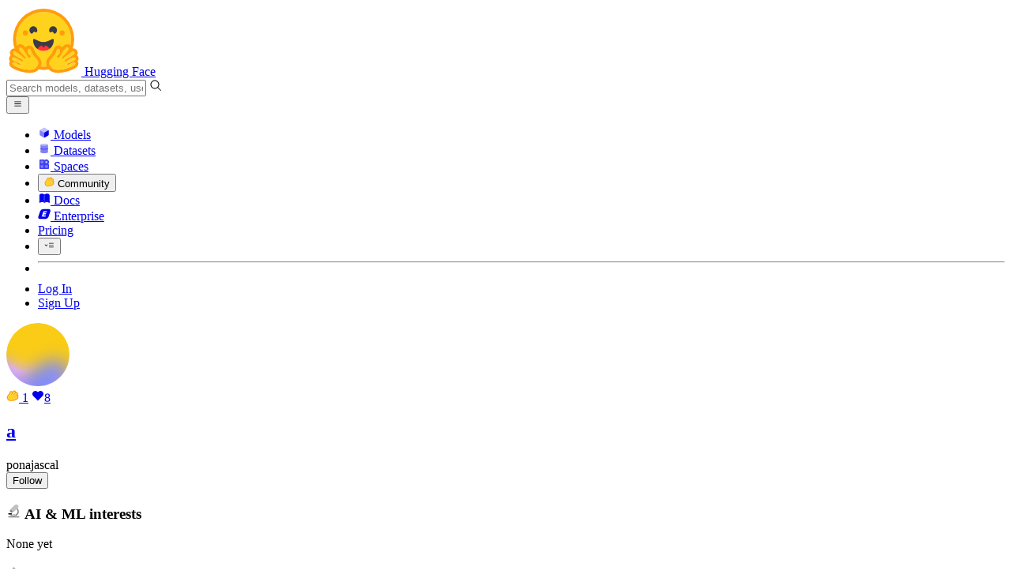

--- FILE ---
content_type: text/javascript
request_url: https://huggingface.co/front/build/kube-31e1558/BlogPostOverview-CHiBmXEm.js
body_size: 5451
content:
import{S as Re,i as Te,s as ve,d as p,w as k,x as v,e as E,b as N,c as y,f as A,g as I,j as z,k as C,m as S,D as Be,E as He,n as Q,h as V,t as F,ac as Le,r as qe,F as L,y as q,o as Y,ad as ae,ae as je,ax as Ke,l as J,ay as Oe,az as Ye,J as Ge,aA as Je,X as Xe,aB as Qe,aC as Ze,v as U,z as R,B as T,C as B,a0 as ne,aD as te,a3 as le,a8 as X,aq as ke,as as we,at as ye,au as Ee,q as O,T as xe,aE as De}from"./index.js";import{I as Ne}from"./IconUpvoteFilled-BUV4Mnp0.js";import{I as Ae}from"./IconUpvote-Oq0ZAUVJ.js";import{I as et}from"./IconKebabMenu-Cf5DUO80.js";import{c as tt}from"./clamp-Bz1Dngmx.js";import{C as lt}from"./Contributors-DcM7SgUs.js";const rt=a=>({}),ie=a=>({slot:"button"}),st=a=>({}),oe=a=>({slot:"menu"});function fe(a){let e,l;return{c(){e=C("a"),l=F("view article"),this.h()},l(t){e=A(t,"A",{href:!0,class:!0});var r=I(e);l=V(r,"view article"),r.forEach(p),this.h()},h(){E(e,"href",a[15]),E(e,"class","sr-only")},m(t,r){N(t,e,r),y(e,l)},p:Q,d(t){t&&p(e)}}}function ue(a){let e,l,t,r,s,n,i,o,c,_;t=new Qe({props:{classNames:"text-blue-500"}});let u=!a[5]&&a[0].upvotes>0&&ce(a);return c=new Ze({props:{noBtnClass:!0,classNames:"flex items-center",menuClassNames:"min-w-[120px]! border-gray-200",btnClassNames:"text-gray-500 focus:text-gray-900 dark:focus:text-gray-400",forceMenuAlignment:"right",$$slots:{menu:[ut],button:[ot]},$$scope:{ctx:a}}}),{c(){e=C("div"),l=C("div"),B(t.$$.fragment),r=F(`
					Article`),n=S(),i=C("div"),u&&u.c(),o=S(),B(c.$$.fragment),this.h()},l(d){e=A(d,"DIV",{class:!0});var f=I(e);l=A(f,"DIV",{class:!0});var m=I(l);T(t.$$.fragment,m),r=V(m,`
					Article`),m.forEach(p),n=z(f),i=A(f,"DIV",{class:!0});var b=I(i);u&&u.l(b),o=z(b),T(c.$$.fragment,b),b.forEach(p),f.forEach(p),this.h()},h(){E(l,"class",s="flex items-center gap-1 rounded-md bg-blue-400/20 py-0.5 pl-1.5 pr-2 text-[.8rem] leading-tight text-black dark:bg-blue-600/10 "+(a[4]==="sm"?"mb-2.5":"")),E(i,"class","ml-auto flex items-center gap-3"),E(e,"class","flex items-center pb-3")},m(d,f){N(d,e,f),y(e,l),R(t,l,null),y(l,r),y(e,n),y(e,i),u&&u.m(i,null),y(i,o),R(c,i,null),_=!0},p(d,f){(!_||f[0]&16&&s!==(s="flex items-center gap-1 rounded-md bg-blue-400/20 py-0.5 pl-1.5 pr-2 text-[.8rem] leading-tight text-black dark:bg-blue-600/10 "+(d[4]==="sm"?"mb-2.5":"")))&&E(l,"class",s),!d[5]&&d[0].upvotes>0?u?(u.p(d,f),f[0]&33&&v(u,1)):(u=ce(d),u.c(),v(u,1),u.m(i,o)):u&&(L(),k(u,1,1,()=>{u=null}),q());const m={};f[0]&1073741825&&(m.$$scope={dirty:f,ctx:d}),c.$set(m)},i(d){_||(v(t.$$.fragment,d),v(u),v(c.$$.fragment,d),_=!0)},o(d){k(t.$$.fragment,d),k(u),k(c.$$.fragment,d),_=!1},d(d){d&&p(e),U(t),u&&u.d(),U(c)}}}function ce(a){let e,l,t,r,s=X(a[0].upvotes)+"",n,i;const o=[nt,at],c=[];function _(u,d){return u[0].isUpvotedByUser?0:1}return l=_(a),t=c[l]=o[l](a),{c(){e=C("div"),t.c(),r=S(),n=F(s),this.h()},l(u){e=A(u,"DIV",{class:!0});var d=I(e);t.l(d),r=z(d),n=V(d,s),d.forEach(p),this.h()},h(){E(e,"class","flex items-center gap-1 text-sm text-gray-400/65")},m(u,d){N(u,e,d),c[l].m(e,null),y(e,r),y(e,n),i=!0},p(u,d){let f=l;l=_(u),l!==f&&(L(),k(c[f],1,1,()=>{c[f]=null}),q(),t=c[l],t||(t=c[l]=o[l](u),t.c()),v(t,1),t.m(e,r)),(!i||d[0]&1)&&s!==(s=X(u[0].upvotes)+"")&&Y(n,s)},i(u){i||(v(t),i=!0)},o(u){k(t),i=!1},d(u){u&&p(e),c[l].d()}}}function at(a){let e,l;return e=new Ae({props:{classNames:"flex-none w-3 mr-0.5 text-gray-400"}}),{c(){B(e.$$.fragment)},l(t){T(e.$$.fragment,t)},m(t,r){R(e,t,r),l=!0},i(t){l||(v(e.$$.fragment,t),l=!0)},o(t){k(e.$$.fragment,t),l=!1},d(t){U(e,t)}}}function nt(a){let e,l;return e=new Ne({props:{classNames:"flex-none w-3 mr-0.5 text-gray-400"}}),{c(){B(e.$$.fragment)},l(t){T(e.$$.fragment,t)},m(t,r){R(e,t,r),l=!0},i(t){l||(v(e.$$.fragment,t),l=!0)},o(t){k(e.$$.fragment,t),l=!1},d(t){U(e,t)}}}function it(a){let e,l;return e=new et({}),{c(){B(e.$$.fragment)},l(t){T(e.$$.fragment,t)},m(t,r){R(e,t,r),l=!0},i(t){l||(v(e.$$.fragment,t),l=!0)},o(t){k(e.$$.fragment,t),l=!1},d(t){U(e,t)}}}function ot(a){let e;const l=a[23].default,t=ke(l,a,a[30],ie),r=t||it();return{c(){r&&r.c()},l(s){r&&r.l(s)},m(s,n){r&&r.m(s,n),e=!0},p(s,n){t&&t.p&&(!e||n[0]&1073741824)&&we(t,l,s,s[30],e?Ee(l,s[30],n,rt):ye(s[30]),ie)},i(s){e||(v(r,s),e=!0)},o(s){k(r,s),e=!1},d(s){r&&r.d(s)}}}function me(a){let e,l;return e=new De({props:{label:"Report post",classNames:"border-t"}}),e.$on("click",a[18]),{c(){B(e.$$.fragment)},l(t){T(e.$$.fragment,t)},m(t,r){R(e,t,r),l=!0},p:Q,i(t){l||(v(e.$$.fragment,t),l=!0)},o(t){k(e.$$.fragment,t),l=!1},d(t){U(e,t)}}}function ft(a){let e,l,t,r;e=new De({props:{label:"Copy link"}}),e.$on("click",a[24]);let s=!a[0].canonical&&me(a);return{c(){B(e.$$.fragment),l=S(),s&&s.c(),t=O()},l(n){T(e.$$.fragment,n),l=z(n),s&&s.l(n),t=O()},m(n,i){R(e,n,i),N(n,l,i),s&&s.m(n,i),N(n,t,i),r=!0},p(n,i){n[0].canonical?s&&(L(),k(s,1,1,()=>{s=null}),q()):s?(s.p(n,i),i[0]&1&&v(s,1)):(s=me(n),s.c(),v(s,1),s.m(t.parentNode,t))},i(n){r||(v(e.$$.fragment,n),v(s),r=!0)},o(n){k(e.$$.fragment,n),k(s),r=!1},d(n){U(e,n),n&&p(l),s&&s.d(n),n&&p(t)}}}function ut(a){let e;const l=a[23].default,t=ke(l,a,a[30],oe),r=t||ft(a);return{c(){r&&r.c()},l(s){r&&r.l(s)},m(s,n){r&&r.m(s,n),e=!0},p(s,n){t?t.p&&(!e||n[0]&1073741824)&&we(t,l,s,s[30],e?Ee(l,s[30],n,st):ye(s[30]),oe):r&&r.p&&(!e||n[0]&1)&&r.p(s,e?n:[-1,-1])},i(s){e||(v(r,s),e=!0)},o(s){k(r,s),e=!1},d(s){r&&r.d(s)}}}function de(a){let e,l;return{c(){e=C("a"),l=F("…read more"),this.h()},l(t){e=A(t,"A",{href:!0,class:!0});var r=I(e);l=V(r,"…read more"),r.forEach(p),this.h()},h(){E(e,"href",a[15]),E(e,"class","text-smd/6 absolute bottom-0 right-0 border-0 bg-white pl-1 text-gray-400 underline hover:text-gray-700 dark:bg-[#111621] dark:text-gray-400 dark:hover:text-gray-100 sm:text-base/[1.6rem]")},m(t,r){N(t,e,r),y(e,l)},p:Q,d(t){t&&p(e)}}}function _e(a){let e,l,t,r,s,n,i,o,c,_=a[1]&&a[17].length>0&&he(a),u=a[16]&&mt(a),d=a[0].upvotes>0&&be(a);return{c(){e=C("div"),_&&_.c(),l=S(),t=C("div"),u&&u.c(),r=S(),d&&d.c(),i=S(),o=C("span"),this.h()},l(f){e=A(f,"DIV",{class:!0});var m=I(e);_&&_.l(m),l=z(m),t=A(m,"DIV",{class:!0});var b=I(t);u&&u.l(b),r=z(b),d&&d.l(b),b.forEach(p),m.forEach(p),i=z(f),o=A(f,"SPAN",{class:!0,"aria-hidden":!0}),I(o).forEach(p),this.h()},h(){E(t,"class","flex flex-none items-center gap-2"),le(()=>a[27].call(t)),ne(t,"ml-auto",a[1]),E(e,"class","mr-1 mt-1 flex items-center gap-1 overflow-hidden whitespace-nowrap text-sm leading-tight text-gray-400"),le(()=>a[28].call(e)),E(o,"class","invisible absolute whitespace-nowrap text-sm"),E(o,"aria-hidden","true")},m(f,m){N(f,e,m),_&&_.m(e,null),y(e,l),y(e,t),u&&u.m(t,null),y(t,r),d&&d.m(t,null),s=te(t,a[27].bind(t)),n=te(e,a[28].bind(e)),N(f,i,m),N(f,o,m),a[29](o),c=!0},p(f,m){f[1]&&f[17].length>0?_?(_.p(f,m),m[0]&2&&v(_,1)):(_=he(f),_.c(),v(_,1),_.m(e,l)):_&&(L(),k(_,1,1,()=>{_=null}),q()),f[16]&&u.p(f,m),f[0].upvotes>0?d?(d.p(f,m),m[0]&1&&v(d,1)):(d=be(f),d.c(),v(d,1),d.m(t,null)):d&&(L(),k(d,1,1,()=>{d=null}),q()),(!c||m[0]&2)&&ne(t,"ml-auto",f[1])},i(f){c||(v(_),v(d),c=!0)},o(f){k(_),k(d),c=!1},d(f){f&&p(e),_&&_.d(),u&&u.d(),d&&d.d(),s(),n(),f&&p(i),f&&p(o),a[29](null)}}}function he(a){let e,l,t,r,s,n;l=new lt({props:{contributors:a[17],size:"sm",maxShown:2,linkProfile:!0,classNames:"!mr-0",$$slots:{default:[ct,({remaining:o})=>({32:o}),({remaining:o})=>[0,o?2:0]]},$$scope:{ctx:a}}});let i=a[13]&&ge(a);return{c(){e=C("div"),B(l.$$.fragment),r=S(),i&&i.c(),s=O(),this.h()},l(o){e=A(o,"DIV",{class:!0});var c=I(e);T(l.$$.fragment,c),c.forEach(p),r=z(o),i&&i.l(o),s=O(),this.h()},h(){E(e,"class","flex-none"),le(()=>a[26].call(e))},m(o,c){N(o,e,c),R(l,e,null),t=te(e,a[26].bind(e)),N(o,r,c),i&&i.m(o,c),N(o,s,c),n=!0},p(o,c){const _={};c[0]&1073741824|c[1]&2&&(_.$$scope={dirty:c,ctx:o}),l.$set(_),o[13]?i?i.p(o,c):(i=ge(o),i.c(),i.m(s.parentNode,s)):i&&(i.d(1),i=null)},i(o){n||(v(l.$$.fragment,o),n=!0)},o(o){k(l.$$.fragment,o),n=!1},d(o){o&&p(e),U(l),t(),o&&p(r),i&&i.d(o),o&&p(s)}}}function pe(a){let e,l,t=a[32]+"",r;return{c(){e=C("span"),l=F("+"),r=F(t),this.h()},l(s){e=A(s,"SPAN",{class:!0});var n=I(e);l=V(n,"+"),r=V(n,t),n.forEach(p),this.h()},h(){E(e,"class","ml-1.5")},m(s,n){N(s,e,n),y(e,l),y(e,r)},p(s,n){n[1]&2&&t!==(t=s[32]+"")&&Y(r,t)},d(s){s&&p(e)}}}function ct(a){let e,l=a[32]>0&&pe(a);return{c(){l&&l.c(),e=O()},l(t){l&&l.l(t),e=O()},m(t,r){l&&l.m(t,r),N(t,e,r)},p(t,r){t[32]>0?l?l.p(t,r):(l=pe(t),l.c(),l.m(e.parentNode,e)):l&&(l.d(1),l=null)},d(t){l&&l.d(t),t&&p(e)}}}function ge(a){let e,l,t;return{c(){e=C("div"),l=C("span"),t=F(a[12]),this.h()},l(r){e=A(r,"DIV",{class:!0});var s=I(e);l=A(s,"SPAN",{class:!0});var n=I(l);t=V(n,a[12]),n.forEach(p),s.forEach(p),this.h()},h(){E(l,"class","block truncate"),E(e,"class","min-w-0 flex-1")},m(r,s){N(r,e,s),y(e,l),y(l,t)},p(r,s){s[0]&4096&&Y(t,r[12])},d(r){r&&p(e)}}}function mt(a){let e,l,t=xe(a[16])+"",r;return{c(){e=C("div"),l=C("time"),r=F(t),this.h()},l(s){e=A(s,"DIV",{class:!0});var n=I(e);l=A(n,"TIME",{datetime:!0,title:!0});var i=I(l);r=V(i,t),i.forEach(p),n.forEach(p),this.h()},h(){E(l,"datetime",a[16].toISOString().slice(0,19)),E(l,"title",a[16].toUTCString()??""),E(e,"class","truncate")},m(s,n){N(s,e,n),y(e,l),y(l,r)},p:Q,d(s){s&&p(e)}}}function be(a){let e,l,t,r,s,n=X(a[0].upvotes)+"",i,o,c=a[16]&&dt();const _=[ht,_t],u=[];function d(f,m){return f[0].isUpvotedByUser?0:1}return t=d(a),r=u[t]=_[t](a),{c(){c&&c.c(),e=S(),l=C("div"),r.c(),s=S(),i=F(n),this.h()},l(f){c&&c.l(f),e=z(f),l=A(f,"DIV",{class:!0});var m=I(l);r.l(m),s=z(m),i=V(m,n),m.forEach(p),this.h()},h(){E(l,"class","flex items-center")},m(f,m){c&&c.m(f,m),N(f,e,m),N(f,l,m),u[t].m(l,null),y(l,s),y(l,i),o=!0},p(f,m){let b=t;t=d(f),t!==b&&(L(),k(u[b],1,1,()=>{u[b]=null}),q(),r=u[t],r||(r=u[t]=_[t](f),r.c()),v(r,1),r.m(l,s)),(!o||m[0]&1)&&n!==(n=X(f[0].upvotes)+"")&&Y(i,n)},i(f){o||(v(r),o=!0)},o(f){k(r),o=!1},d(f){c&&c.d(f),f&&p(e),f&&p(l),u[t].d()}}}function dt(a){let e,l;return{c(){e=C("span"),l=F("•"),this.h()},l(t){e=A(t,"SPAN",{class:!0});var r=I(e);l=V(r,"•"),r.forEach(p),this.h()},h(){E(e,"class","text-gray-300")},m(t,r){N(t,e,r),y(e,l)},d(t){t&&p(e)}}}function _t(a){let e,l;return e=new Ae({props:{classNames:"flex-none w-3 mr-1 text-gray-400"}}),{c(){B(e.$$.fragment)},l(t){T(e.$$.fragment,t)},m(t,r){R(e,t,r),l=!0},i(t){l||(v(e.$$.fragment,t),l=!0)},o(t){k(e.$$.fragment,t),l=!1},d(t){U(e,t)}}}function ht(a){let e,l;return e=new Ne({props:{classNames:"flex-none w-3 mr-1 text-gray-400"}}),{c(){B(e.$$.fragment)},l(t){T(e.$$.fragment,t)},m(t,r){R(e,t,r),l=!0},i(t){l||(v(e.$$.fragment,t),l=!0)},o(t){k(e.$$.fragment,t),l=!1},d(t){U(e,t)}}}function ee(a){let e,l,t,r=a[0].title+"",s,n,i,o,c,_,u,d,f,m=a[4]!=="xs"&&ue(a),b=a[10]&&de(a),w=a[5]&&_e(a),$=[{href:c=a[4]==="xs"?a[15]:void 0},{tabindex:"0"},{role:"link"},{class:_="relative block "+(a[4]==="xs"?"px-3 py-2 ":"px-4 pb-3.5 pt-4")+" cursor-pointer"}],H={};for(let g=0;g<$.length;g+=1)H=Le(H,$[g]);return{c(){e=C(a[4]==="xs"?"a":"div"),m&&m.c(),l=S(),t=C("h4"),s=F(r),n=S(),b&&b.c(),o=S(),w&&w.c(),this.h()},l(g){e=A(g,((a[4]==="xs"?"a":"div")||"null").toUpperCase(),{href:!0,tabindex:!0,role:!0,class:!0});var D=I(e);m&&m.l(D),l=z(D),t=A(D,"H4",{class:!0});var W=I(t);s=V(W,r),n=z(W),b&&b.l(W),W.forEach(p),o=z(D),w&&w.l(D),D.forEach(p),this.h()},h(){E(t,"class",i="relative overflow-hidden "+(a[2]?"break-words":"truncate")+" "+(a[4]==="xs"?"text-smd":"mb-2 text-base")+" "+(a[6]&&a[4]!=="md"?"max-h-[2lh]":"")+" "+(a[6]&&a[4]==="md"?"max-h-[8lh]":"")),ae(a[4]==="xs"?"a":"div")(e,H)},m(g,D){N(g,e,D),m&&m.m(e,null),y(e,l),y(e,t),y(t,s),y(t,n),b&&b.m(t,null),y(e,o),w&&w.m(e,null),u=!0,d||(f=[Ke(tt.call(null,t)),J(t,"clamp",a[25]),J(e,"click",a[19]),J(e,"auxclick",a[20]),J(e,"keydown",Oe(a[21]))],d=!0)},p(g,D){g[4]!=="xs"?m?(m.p(g,D),D[0]&16&&v(m,1)):(m=ue(g),m.c(),v(m,1),m.m(e,l)):m&&(L(),k(m,1,1,()=>{m=null}),q()),(!u||D[0]&1)&&r!==(r=g[0].title+"")&&Y(s,r),g[10]?b?b.p(g,D):(b=de(g),b.c(),b.m(t,null)):b&&(b.d(1),b=null),(!u||D[0]&84&&i!==(i="relative overflow-hidden "+(g[2]?"break-words":"truncate")+" "+(g[4]==="xs"?"text-smd":"mb-2 text-base")+" "+(g[6]&&g[4]!=="md"?"max-h-[2lh]":"")+" "+(g[6]&&g[4]==="md"?"max-h-[8lh]":"")))&&E(t,"class",i),g[5]?w?(w.p(g,D),D[0]&32&&v(w,1)):(w=_e(g),w.c(),v(w,1),w.m(e,null)):w&&(L(),k(w,1,1,()=>{w=null}),q()),ae(g[4]==="xs"?"a":"div")(e,H=je($,[(!u||D[0]&16&&c!==(c=g[4]==="xs"?g[15]:void 0))&&{href:c},{tabindex:"0"},{role:"link"},(!u||D[0]&16&&_!==(_="relative block "+(g[4]==="xs"?"px-3 py-2 ":"px-4 pb-3.5 pt-4")+" cursor-pointer"))&&{class:_}]))},i(g){u||(v(m),v(w),u=!0)},o(g){k(m),k(w),u=!1},d(g){g&&p(e),m&&m.d(),b&&b.d(),w&&w.d(),d=!1,qe(f)}}}function pt(a){let e,l,t=a[4]==="xs"?"a":"div",r,s,n=a[4]==="md"&&fe(a),i=(a[4]==="xs"?"a":"div")&&ee(a);return{c(){e=C("article"),n&&n.c(),l=S(),i&&i.c(),this.h()},l(o){e=A(o,"ARTICLE",{class:!0});var c=I(e);n&&n.l(c),l=z(c),i&&i.l(c),c.forEach(p),this.h()},h(){E(e,"class",r="rounded-xl border border-gray-200/70 ring-[2px] ring-gray-400/5 hover:border-gray-200 hover:ring-gray-200/40 dark:border-gray-850 dark:bg-gray-800/30 dark:ring-transparent dark:hover:border-gray-800 dark:hover:ring-gray-800/30 "+(a[4]==="xs"?"hover:bg-gray-100 dark:hover:bg-gray-900":"")+" "+a[3])},m(o,c){N(o,e,c),n&&n.m(e,null),y(e,l),i&&i.m(e,null),s=!0},p(o,c){o[4]==="md"?n?n.p(o,c):(n=fe(o),n.c(),n.m(e,l)):n&&(n.d(1),n=null),o[4],t?ve(t,o[4]==="xs"?"a":"div")?(i.d(1),i=ee(o),t=o[4]==="xs"?"a":"div",i.c(),i.m(e,null)):i.p(o,c):(i=ee(o),t=o[4]==="xs"?"a":"div",i.c(),i.m(e,null)),(!s||c[0]&24&&r!==(r="rounded-xl border border-gray-200/70 ring-[2px] ring-gray-400/5 hover:border-gray-200 hover:ring-gray-200/40 dark:border-gray-850 dark:bg-gray-800/30 dark:ring-transparent dark:hover:border-gray-800 dark:hover:ring-gray-800/30 "+(o[4]==="xs"?"hover:bg-gray-100 dark:hover:bg-gray-900":"")+" "+o[3]))&&E(e,"class",r)},i(o){s||(v(i),s=!0)},o(o){k(i),s=!1},d(o){o&&p(e),n&&n.d(),i&&i.d(o)}}}function gt(a,e,l){let{$$slots:t={},$$scope:r}=e,{blog:s}=e,{showAuthorData:n=!0}=e,{wrap:i=!1}=e,{classNames:o=""}=e,{size:c="xs"}=e,{isLoggedIn:_=!1}=e,{showFooter:u=!0}=e,{showReadMore:d=!1}=e,f=!1,m=0,b=0,w=0,$,H="",g=!1;const D=Be(),W=s.url,Ie=s.publishedAt?s.publishedAt instanceof Date?s.publishedAt:new Date(s.publishedAt):void 0,G=s.authorsData.some(h=>h.type==="org")?s.authorsData.filter(h=>h.type==="org"):s.authorsData;function re(){if(!m||!b||!w||!$||!G.length){l(13,g=!1);return}const M=m-b-w-8*3,P=G.map(K=>K.name);let j=[];for(let K=0;K<P.length;K++){const x=[...j,P[K]],se=x.join(", ");l(11,$.textContent=se,$);const Ue=$.offsetWidth;if(K<P.length-1)if(l(11,$.textContent=`${se}, et. al.`,$),$.offsetWidth<=M)j=x;else break;else if(Ue<=M)j=x;else break}j.length===0&&P.length>0?(l(12,H=""),l(13,g=!1)):j.length<P.length?(l(12,H=`${j.join(", ")}, et. al.`),l(13,g=!0)):(l(12,H=j.join(", ")),l(13,g=!0))}He(()=>{re()});async function Ce(h){if(h.preventDefault(),!_)return Ye();const M=prompt("Give reason(s) for reporting this Article. We will review your request.");if(!(M!=null&&M.length)){alert("You must provide a reason for reporting");return}const P=await Ge(`/api${W}/report`,{reason:M});if(P.isError)return alert(P.error);alert("Thanks! Your report has been sent to the HF team.")}function $e(h){var P;const M=h.target;if(!M.closest("a")&&!M.closest("button")){if(!((P=window.getSelection())!=null&&P.isCollapsed)){h.stopPropagation();return}h.preventDefault(),Z(h.ctrlKey||h.metaKey)}}function ze(h){h.button===1&&(h.preventDefault(),h.stopPropagation(),Z(!0))}function Z(h=!1){W&&(h?window.open(W,"_blank"):window.location.href=W)}const Se=h=>{h.preventDefault(),Je(`${D.moonHttpUrl}${W}`)},We=h=>l(10,f=d&&!!h.detail);function Pe(){b=this.offsetWidth,l(8,b)}function Ve(){w=this.offsetWidth,l(9,w)}function Fe(){m=this.offsetWidth,l(7,m)}function Me(h){Xe[h?"unshift":"push"](()=>{$=h,l(11,$)})}return a.$$set=h=>{"blog"in h&&l(0,s=h.blog),"showAuthorData"in h&&l(1,n=h.showAuthorData),"wrap"in h&&l(2,i=h.wrap),"classNames"in h&&l(3,o=h.classNames),"size"in h&&l(4,c=h.size),"isLoggedIn"in h&&l(22,_=h.isLoggedIn),"showFooter"in h&&l(5,u=h.showFooter),"showReadMore"in h&&l(6,d=h.showReadMore),"$$scope"in h&&l(30,r=h.$$scope)},a.$$.update=()=>{a.$$.dirty[0]&897&&m&&b&&w&&s&&G&&re()},[s,n,i,o,c,u,d,m,b,w,f,$,H,g,D,W,Ie,G,Ce,$e,ze,Z,_,t,Se,We,Pe,Ve,Fe,Me,r]}class Nt extends Re{constructor(e){super(),Te(this,e,gt,pt,ve,{blog:0,showAuthorData:1,wrap:2,classNames:3,size:4,isLoggedIn:22,showFooter:5,showReadMore:6},null,[-1,-1])}}export{Nt as B};


--- FILE ---
content_type: text/javascript
request_url: https://huggingface.co/front/build/kube-31e1558/LastActivitiesOverview-Dlj16t0p.js
body_size: 7104
content:
import{S as Ae,i as we,s as Ne,d as p,a as Se,w as D,x as T,y as H,e as _,b as S,c as h,l as Ie,A as Pe,f as y,g as b,j as O,h as A,k as $,m as L,t as w,N as ze,aw as ce,T as fe,F as q,o as F,aB as ne,ar as Te,ao as Ue,bx as De,av as Ce,a7 as Ve,v as G,z as M,B as Y,C as W,ag as x,G as ue,n as U,an as Oe,I as Ee}from"./index.js";import{I as Le}from"./IconHeartFilled-VEXnq_7o.js";import{I as je}from"./IconSpaceBordered-KkxXGs8g.js";import{I as Be}from"./IconUpvoteFilled-BUV4Mnp0.js";import{I as Fe}from"./IconSocialPostFilled-DfLro2Co.js";import{U as ae}from"./UserPopover-BbzhOmTP.js";import{I as Re}from"./IconReply-cZZUPv71.js";import"./FollowButton-BQVgi56c.js";import"./IconBell-WCKWqYRn.js";import"./IconBellWatching-DVsZ5JV3.js";import"./IconMerge-uXpUvPzF.js";import"./Popover-WkcpY4eH.js";import"./index-r0L7RsKN.js";import"./sub-paths-F6TP7MGR-DN6W0Wsj.js";import"./outclick-iHM0AKcC.js";import"./position-DvvPzhbG.js";import"./IconSpace-B-RaTW8g.js";import"./LabelPro-reiW__2F.js";function pe(s,e,t){const l=s.slice();return l[15]=e[t],l}function Ge(s){const e=s.slice(),t="comment"in e[15]?`#${e[15].comment._id.toString()}`:"";return e[23]=t,e}function Me(s){const e=s.slice(),t="target"in e[15]?e[15].target.title:e[15].paper.title;e[25]=t;const l="target"in e[15]?e[15].target.id:e[15].paper.id;e[26]=l;const n=Ee("paper",e[26]);return e[27]=n,e}function We(s){const e=s.slice(),t="changelog"in e[15]?e[15].changelog:e[15].target;return e[24]=t,e}function He(s){const e=s.slice(),t="target"in e[15]?e[15].target:e[15].blog;e[22]=t;const l="comment"in e[15]?`#${e[15].comment._id.toString()}`:"";return e[23]=l,e}function qe(s){const e=s.slice(),t="discussionData"in e[15]?e[15].discussionData:null;e[18]=t;const l=e[18]?`/discussions/${e[18].num}`:"";e[19]=l;const n="eventId"in e[15]?`#${e[15].eventId}`:"";e[20]=n;const r=Ee(e[15].repoType,e[15].repoId);return e[21]=r,e}function Je(s){var r;const e=s.slice(),t=e[15].blog;e[22]=t;const l=(r=e[22].authorsData)==null?void 0:r.some(function(...o){return s[11](e[15],...o)});e[30]=l;const n="comment"in e[15]?`#${e[15].comment._id.toString()}`:"";return e[23]=n,e}function Ke(s){const e=s.slice(),t=e[15].blog;return e[22]=t,e}function Qe(s){const e=s.slice(),t=e[15].socialPost.author;e[29]=t;const l=e[15].socialPost.url;return e[28]=l,e}function Xe(s){const e=s.slice(),t=e[15].socialPost.author;e[29]=t;const l=e[15].socialPost.url;e[28]=l;const n="comment"in e[15]?`#${e[15].comment._id.toString()}`:"";return e[23]=n,e}function Ye(s){const e=s.slice(),t=e[15].socialPost.url;return e[28]=t,e}function Ze(s){let e,t,l,n=["like","upvote","discussion"].includes(s[15].type)||s[15].type.includes("comment"),r;var a=s[8](s[15]);function o(f){return{props:{darkOpacity:!0,classNames:(f[15].type.startsWith("social")?"size-4 ml-1":"size-5")+" "+f[9](f[15])}}}a&&(t=x(a,o(s)));let i=n&&he(s);return{c(){e=$("div"),t&&W(t.$$.fragment),l=L(),i&&i.c(),this.h()},l(f){e=y(f,"DIV",{class:!0});var u=b(e);t&&Y(t.$$.fragment,u),l=O(u),i&&i.l(u),u.forEach(p),this.h()},h(){_(e,"class","relative")},m(f,u){S(f,e,u),t&&M(t,e,null),h(e,l),i&&i.m(e,null),r=!0},p(f,u){const c={};if(u[0]&2&&(c.classNames=(f[15].type.startsWith("social")?"size-4 ml-1":"size-5")+" "+f[9](f[15])),u[0]&2&&a!==(a=f[8](f[15]))){if(t){q();const g=t;D(g.$$.fragment,1,0,()=>{G(g,1)}),H()}a?(t=x(a,o(f)),W(t.$$.fragment),T(t.$$.fragment,1),M(t,e,l)):t=null}else a&&t.$set(c);u[0]&2&&(n=["like","upvote","discussion"].includes(f[15].type)||f[15].type.includes("comment")),n?i?(i.p(f,u),u[0]&2&&T(i,1)):(i=he(f),i.c(),T(i,1),i.m(e,null)):i&&(q(),D(i,1,1,()=>{i=null}),H())},i(f){r||(t&&T(t.$$.fragment,f),T(i),r=!0)},o(f){t&&D(t.$$.fragment,f),D(i),r=!1},d(f){f&&p(e),t&&G(t),i&&i.d()}}}function xe(s){var l;let e,t;return e=new ae({props:{name:s[15].user,loggedInUser:(l=s[2])==null?void 0:l.u.user,$$slots:{default:[et]},$$scope:{ctx:s}}}),{c(){W(e.$$.fragment)},l(n){Y(e.$$.fragment,n)},m(n,r){M(e,n,r),t=!0},p(n,r){var o;const a={};r[0]&2&&(a.name=n[15].user),r[0]&4&&(a.loggedInUser=(o=n[2])==null?void 0:o.u.user),r[0]&2|r[1]&1&&(a.$$scope={dirty:r,ctx:n}),e.$set(a)},i(n){t||(T(e.$$.fragment,n),t=!0)},o(n){D(e.$$.fragment,n),t=!1},d(n){G(e,n)}}}function he(s){let e,t,l;var n=s[6][s[15].type.includes("comment")?"reply":s[15].type];function r(a){return{props:{classNames:"absolute text-[0.6rem] "+a[7][a[15].type.includes("comment")?"reply":a[15].type]}}}return n&&(t=x(n,r(s))),{c(){e=$("div"),t&&W(t.$$.fragment),this.h()},l(a){e=y(a,"DIV",{class:!0});var o=b(e);t&&Y(t.$$.fragment,o),o.forEach(p),this.h()},h(){_(e,"class","absolute -bottom-1.5 -right-1.5 flex size-3.5 items-center justify-center rounded-full bg-white")},m(a,o){S(a,e,o),t&&M(t,e,null),l=!0},p(a,o){const i={};if(o[0]&2&&(i.classNames="absolute text-[0.6rem] "+a[7][a[15].type.includes("comment")?"reply":a[15].type]),o[0]&2&&n!==(n=a[6][a[15].type.includes("comment")?"reply":a[15].type])){if(t){q();const f=t;D(f.$$.fragment,1,0,()=>{G(f,1)}),H()}n?(t=x(n,r(a)),W(t.$$.fragment),T(t.$$.fragment,1),M(t,e,null)):t=null}else n&&t.$set(i)},i(a){l||(t&&T(t.$$.fragment,a),l=!0)},o(a){t&&D(t.$$.fragment,a),l=!1},d(a){a&&p(e),t&&G(t)}}}function et(s){let e,t,l,n,r,a,o;t=new Oe({props:{classNames:"size-[17px]!",author:{avatarUrl:`/api/users/${s[15].user}/avatar`,type:"user"}}});var i=s[8](s[15]);function f(u){return{props:{classNames:"absolute text-[0.6rem] "+u[9](u[15])}}}return i&&(r=x(i,f(s))),{c(){e=$("a"),W(t.$$.fragment),l=L(),n=$("div"),r&&W(r.$$.fragment),this.h()},l(u){e=y(u,"A",{class:!0,href:!0});var c=b(e);Y(t.$$.fragment,c),l=O(c),n=y(c,"DIV",{class:!0});var g=b(n);r&&Y(r.$$.fragment,g),g.forEach(p),c.forEach(p),this.h()},h(){_(n,"class","absolute -bottom-1.5 -right-1.5 z-1 flex size-4 items-center justify-center rounded-full bg-white"),_(e,"class","relative flex size-[17px] flex-none items-center justify-center"),_(e,"href",a="/"+s[15].user)},m(u,c){S(u,e,c),M(t,e,null),h(e,l),h(e,n),r&&M(r,n,null),o=!0},p(u,c){const g={};c[0]&2&&(g.author={avatarUrl:`/api/users/${u[15].user}/avatar`,type:"user"}),t.$set(g);const k={};if(c[0]&2&&(k.classNames="absolute text-[0.6rem] "+u[9](u[15])),c[0]&2&&i!==(i=u[8](u[15]))){if(r){q();const v=r;D(v.$$.fragment,1,0,()=>{G(v,1)}),H()}i?(r=x(i,f(u)),W(r.$$.fragment),T(r.$$.fragment,1),M(r,n,null)):r=null}else i&&r.$set(k);(!o||c[0]&2&&a!==(a="/"+u[15].user))&&_(e,"href",a)},i(u){o||(T(t.$$.fragment,u),r&&T(r.$$.fragment,u),o=!0)},o(u){D(t.$$.fragment,u),r&&D(r.$$.fragment,u),o=!1},d(u){u&&p(e),G(t),r&&G(r)}}}function _e(s){var l;let e,t;return e=new ae({props:{name:s[15].user,loggedInUser:(l=s[2])==null?void 0:l.u.user,$$slots:{default:[tt]},$$scope:{ctx:s}}}),{c(){W(e.$$.fragment)},l(n){Y(e.$$.fragment,n)},m(n,r){M(e,n,r),t=!0},p(n,r){var o;const a={};r[0]&2&&(a.name=n[15].user),r[0]&4&&(a.loggedInUser=(o=n[2])==null?void 0:o.u.user),r[0]&2|r[1]&1&&(a.$$scope={dirty:r,ctx:n}),e.$set(a)},i(n){t||(T(e.$$.fragment,n),t=!0)},o(n){D(e.$$.fragment,n),t=!1},d(n){G(e,n)}}}function tt(s){let e,t=s[15].user+"",l,n,r;return{c(){e=$("a"),l=w(t),r=w(" "),this.h()},l(a){e=y(a,"A",{href:!0,class:!0});var o=b(e);l=A(o,t),o.forEach(p),r=A(a," "),this.h()},h(){_(e,"href",n="/"+s[15].user),_(e,"class","whitespace-nowrap underline decoration-gray-200 hover:decoration-gray-400 dark:decoration-gray-600 dark:hover:decoration-gray-400")},m(a,o){S(a,e,o),h(e,l),S(a,r,o)},p(a,o){o[0]&2&&t!==(t=a[15].user+"")&&F(l,t),o[0]&2&&n!==(n="/"+a[15].user)&&_(e,"href",n)},d(a){a&&p(e),a&&p(r)}}}function at(s){let e,t,l,n,r,a,o,i,f,u;function c(v,E){return v[30]?dt:_t}let g=c(s),k=g(s);return{c(){e=$("span"),t=$("span"),l=w("commented "),n=$("span"),r=w("on"),a=L(),k.c(),o=L(),i=$("a"),f=w("article"),this.h()},l(v){e=y(v,"SPAN",{});var E=b(e);t=y(E,"SPAN",{class:!0});var z=b(t);l=A(z,"commented "),z.forEach(p),n=y(E,"SPAN",{});var j=b(n);r=A(j,"on"),j.forEach(p),a=O(E),k.l(E),o=O(E),i=y(E,"A",{href:!0,class:!0});var m=b(i);f=A(m,"article"),m.forEach(p),E.forEach(p),this.h()},h(){_(t,"class","capitalize"),_(i,"href",u=""+(s[22].url+s[23])),_(i,"class","whitespace-nowrap underline decoration-gray-200 hover:decoration-gray-400 dark:decoration-gray-600 dark:hover:decoration-gray-400")},m(v,E){S(v,e,E),h(e,t),h(t,l),h(e,n),h(n,r),h(e,a),k.m(e,null),h(e,o),h(e,i),h(i,f)},p(v,E){g!==(g=c(v))&&(k.d(1),k=g(v),k&&(k.c(),k.m(e,o))),E[0]&2&&u!==(u=""+(v[22].url+v[23]))&&_(i,"href",u)},i:U,o:U,d(v){v&&p(e),k.d()}}}function rt(s){let e,t,l,n,r,a,o,i,f,u;return{c(){e=$("span"),t=$("span"),l=w("published"),r=L(),a=$("span"),o=w(`a
									`),i=$("a"),f=w("changelog"),this.h()},l(c){e=y(c,"SPAN",{});var g=b(e);t=y(g,"SPAN",{class:!0});var k=b(t);l=A(k,"published"),k.forEach(p),r=O(g),a=y(g,"SPAN",{});var v=b(a);o=A(v,`a
									`),i=y(v,"A",{href:!0,class:!0});var E=b(i);f=A(E,"changelog"),E.forEach(p),v.forEach(p),g.forEach(p),this.h()},h(){_(t,"class",n=s[4]?"":"capitalize"),_(i,"href",u="/changelog/"+s[15].changelog.slug),_(i,"class","whitespace-nowrap underline decoration-gray-300 hover:decoration-gray-400 dark:decoration-gray-600 dark:hover:decoration-gray-400")},m(c,g){S(c,e,g),h(e,t),h(t,l),h(e,r),h(e,a),h(a,o),h(a,i),h(i,f)},p(c,g){g[0]&16&&n!==(n=c[4]?"":"capitalize")&&_(t,"class",n),g[0]&2&&u!==(u="/changelog/"+c[15].changelog.slug)&&_(i,"href",u)},i:U,o:U,d(c){c&&p(e)}}}function nt(s){let e,t,l,n,r,a,o,i,f,u;return{c(){e=$("span"),t=$("span"),l=w("published"),r=L(),a=$("span"),o=w(`an
									`),i=$("a"),f=w("article"),this.h()},l(c){e=y(c,"SPAN",{});var g=b(e);t=y(g,"SPAN",{class:!0});var k=b(t);l=A(k,"published"),k.forEach(p),r=O(g),a=y(g,"SPAN",{});var v=b(a);o=A(v,`an
									`),i=y(v,"A",{href:!0,class:!0});var E=b(i);f=A(E,"article"),E.forEach(p),v.forEach(p),g.forEach(p),this.h()},h(){_(t,"class",n=s[4]?"":"capitalize"),_(i,"href",u=s[22].url),_(i,"class","whitespace-nowrap underline decoration-gray-300 hover:decoration-gray-400 dark:decoration-gray-600 dark:hover:decoration-gray-400")},m(c,g){S(c,e,g),h(e,t),h(t,l),h(e,r),h(e,a),h(a,o),h(a,i),h(i,f)},p(c,g){g[0]&16&&n!==(n=c[4]?"":"capitalize")&&_(t,"class",n),g[0]&2&&u!==(u=c[22].url)&&_(i,"href",u)},i:U,o:U,d(c){c&&p(e)}}}function lt(s){let e,t,l,n,r,a,o,i,f,u,c,g,k,v=s[15].reaction+"",E,z;const j=[mt,gt],m=[];function I(N,V){return N[29].name===N[15].user?0:1}return a=I(s),o=m[a]=j[a](s),{c(){e=$("span"),t=$("span"),l=w("reacted"),r=w(`
								to
								`),o.c(),i=$("a"),f=w("post"),c=L(),g=$("span"),k=w("with "),E=w(v),this.h()},l(N){e=y(N,"SPAN",{});var V=b(e);t=y(V,"SPAN",{class:!0});var B=b(t);l=A(B,"reacted"),B.forEach(p),r=A(V,`
								to
								`),o.l(V),i=y(V,"A",{href:!0,class:!0});var ee=b(i);f=A(ee,"post"),ee.forEach(p),c=O(V),g=y(V,"SPAN",{});var C=b(g);k=A(C,"with "),E=A(C,v),C.forEach(p),V.forEach(p),this.h()},h(){_(t,"class",n=s[4]?"":"capitalize"),_(i,"href",u=s[28]),_(i,"class","whitespace-nowrap underline decoration-gray-300 hover:decoration-gray-400 dark:decoration-gray-600 dark:hover:decoration-gray-400")},m(N,V){S(N,e,V),h(e,t),h(t,l),h(e,r),m[a].m(e,null),h(e,i),h(i,f),h(e,c),h(e,g),h(g,k),h(g,E),z=!0},p(N,V){(!z||V[0]&16&&n!==(n=N[4]?"":"capitalize"))&&_(t,"class",n);let B=a;a=I(N),a===B?m[a].p(N,V):(q(),D(m[B],1,1,()=>{m[B]=null}),H(),o=m[a],o?o.p(N,V):(o=m[a]=j[a](N),o.c()),T(o,1),o.m(e,i)),(!z||V[0]&2&&u!==(u=N[28]))&&_(i,"href",u),(!z||V[0]&2)&&v!==(v=N[15].reaction+"")&&F(E,v)},i(N){z||(T(o),z=!0)},o(N){D(o),z=!1},d(N){N&&p(e),m[a].d()}}}function st(s){let e,t,l,n,r,a,o,i,f,u,c,g,k,v;const E=[yt,kt],z=[];function j(m,I){return m[29].name===m[15].user?0:1}return i=j(s),f=z[i]=E[i](s),{c(){e=$("span"),t=$("span"),l=w("replied "),r=$("span"),a=w("to"),o=L(),f.c(),u=L(),c=$("a"),g=w("post"),this.h()},l(m){e=y(m,"SPAN",{});var I=b(e);t=y(I,"SPAN",{class:!0});var N=b(t);l=A(N,"replied "),N.forEach(p),r=y(I,"SPAN",{});var V=b(r);a=A(V,"to"),V.forEach(p),o=O(I),f.l(I),u=O(I),c=y(I,"A",{href:!0,class:!0});var B=b(c);g=A(B,"post"),B.forEach(p),I.forEach(p),this.h()},h(){_(t,"class",n=s[4]?"":"capitalize"),_(c,"href",k=s[28]+s[23]),_(c,"class","whitespace-nowrap underline decoration-gray-300 hover:decoration-gray-400 dark:decoration-gray-600 dark:hover:decoration-gray-400")},m(m,I){S(m,e,I),h(e,t),h(t,l),h(e,r),h(r,a),h(e,o),z[i].m(e,null),h(e,u),h(e,c),h(c,g),v=!0},p(m,I){(!v||I[0]&16&&n!==(n=m[4]?"":"capitalize"))&&_(t,"class",n);let N=i;i=j(m),i===N?z[i].p(m,I):(q(),D(z[N],1,1,()=>{z[N]=null}),H(),f=z[i],f?f.p(m,I):(f=z[i]=E[i](m),f.c()),T(f,1),f.m(e,u)),(!v||I[0]&2&&k!==(k=m[28]+m[23]))&&_(c,"href",k)},i(m){v||(T(f),v=!0)},o(m){D(f),v=!1},d(m){m&&p(e),z[i].d()}}}function ot(s){let e,t,l,n,r,a,o,i,f,u;return{c(){e=$("span"),t=$("span"),l=w("posted"),r=L(),a=$("span"),o=w(`an
									`),i=$("a"),f=w("update"),this.h()},l(c){e=y(c,"SPAN",{});var g=b(e);t=y(g,"SPAN",{class:!0});var k=b(t);l=A(k,"posted"),k.forEach(p),r=O(g),a=y(g,"SPAN",{});var v=b(a);o=A(v,`an
									`),i=y(v,"A",{href:!0,class:!0});var E=b(i);f=A(E,"update"),E.forEach(p),v.forEach(p),g.forEach(p),this.h()},h(){_(t,"class",n=s[4]?"":"capitalize"),_(i,"href",u=s[28]),_(i,"class","whitespace-nowrap underline decoration-gray-300 hover:decoration-gray-400 dark:decoration-gray-600 dark:hover:decoration-gray-400")},m(c,g){S(c,e,g),h(e,t),h(t,l),h(e,r),h(e,a),h(a,o),h(a,i),h(i,f)},p(c,g){g[0]&16&&n!==(n=c[4]?"":"capitalize")&&_(t,"class",n),g[0]&2&&u!==(u=c[28])&&_(i,"href",u)},i:U,o:U,d(c){c&&p(e)}}}function it(s){let e,t,l,n,r;return{c(){e=$("span"),t=$("span"),l=w("authored"),r=w(`
								a paper`),this.h()},l(a){e=y(a,"SPAN",{});var o=b(e);t=y(o,"SPAN",{class:!0});var i=b(t);l=A(i,"authored"),i.forEach(p),r=A(o,`
								a paper`),o.forEach(p),this.h()},h(){_(t,"class",n=s[4]?"":"capitalize")},m(a,o){S(a,e,o),h(e,t),h(t,l),h(e,r)},p(a,o){o[0]&16&&n!==(n=a[4]?"":"capitalize")&&_(t,"class",n)},i:U,o:U,d(a){a&&p(e)}}}function ct(s){let e,t,l,n,r;return{c(){e=$("span"),t=$("span"),l=w("updated"),r=w(`
								a collection`),this.h()},l(a){e=y(a,"SPAN",{});var o=b(e);t=y(o,"SPAN",{class:!0});var i=b(t);l=A(i,"updated"),i.forEach(p),r=A(o,`
								a collection`),o.forEach(p),this.h()},h(){_(t,"class",n=s[4]?"":"capitalize")},m(a,o){S(a,e,o),h(e,t),h(t,l),h(e,r)},p(a,o){o[0]&16&&n!==(n=a[4]?"":"capitalize")&&_(t,"class",n)},i:U,o:U,d(a){a&&p(e)}}}function ft(s){let e,t,l,n,r,a="targetType"in s[15]&&s[15].targetType==="article"?"an":"a",o,i,f="targetUrl"in s[15]&&typeof s[15].targetUrl=="string"&&"targetType"in s[15]&&de(s);return{c(){e=$("span"),t=$("span"),l=w("upvoted"),r=L(),o=w(a),i=L(),f&&f.c(),this.h()},l(u){e=y(u,"SPAN",{});var c=b(e);t=y(c,"SPAN",{class:!0});var g=b(t);l=A(g,"upvoted"),g.forEach(p),r=O(c),o=A(c,a),i=O(c),f&&f.l(c),c.forEach(p),this.h()},h(){_(t,"class",n=s[4]?"":"capitalize")},m(u,c){S(u,e,c),h(e,t),h(t,l),h(e,r),h(e,o),h(e,i),f&&f.m(e,null)},p(u,c){c[0]&16&&n!==(n=u[4]?"":"capitalize")&&_(t,"class",n),c[0]&2&&a!==(a="targetType"in u[15]&&u[15].targetType==="article"?"an":"a")&&F(o,a),"targetUrl"in u[15]&&typeof u[15].targetUrl=="string"&&"targetType"in u[15]?f?f.p(u,c):(f=de(u),f.c(),f.m(e,null)):f&&(f.d(1),f=null)},i:U,o:U,d(u){u&&p(e),f&&f.d()}}}function ut(s){let e,t,l,n,r,a,o;return{c(){e=$("span"),t=$("span"),l=w("commented "),r=$("span"),a=w("on"),o=w(`
								a paper`),this.h()},l(i){e=y(i,"SPAN",{});var f=b(e);t=y(f,"SPAN",{class:!0});var u=b(t);l=A(u,"commented "),u.forEach(p),r=y(f,"SPAN",{});var c=b(r);a=A(c,"on"),c.forEach(p),o=A(f,`
								a paper`),f.forEach(p),this.h()},h(){_(t,"class",n=s[4]?"":"capitalize")},m(i,f){S(i,e,f),h(e,t),h(t,l),h(e,r),h(r,a),h(e,o)},p(i,f){f[0]&16&&n!==(n=i[4]?"":"capitalize")&&_(t,"class",n)},i:U,o:U,d(i){i&&p(e)}}}function pt(s){let e,t,l,n,r;return{c(){e=$("span"),t=$("span"),l=w("new"),r=w(" activity"),this.h()},l(a){e=y(a,"SPAN",{});var o=b(e);t=y(o,"SPAN",{class:!0});var i=b(t);l=A(i,"new"),i.forEach(p),r=A(o," activity"),o.forEach(p),this.h()},h(){_(t,"class",n=s[4]?"":"capitalize")},m(a,o){S(a,e,o),h(e,t),h(t,l),h(e,r)},p(a,o){o[0]&16&&n!==(n=a[4]?"":"capitalize")&&_(t,"class",n)},i:U,o:U,d(a){a&&p(e)}}}function ht(s){let e,t,l=s[15].type==="publish"?"published":`${s[15].type}d`,n,r,a,o=ue(s[15].repoType)+"",i;return{c(){e=$("span"),t=$("span"),n=w(l),a=w(`
								a `),i=w(o),this.h()},l(f){e=y(f,"SPAN",{});var u=b(e);t=y(u,"SPAN",{class:!0});var c=b(t);n=A(c,l),c.forEach(p),a=A(u,`
								a `),i=A(u,o),u.forEach(p),this.h()},h(){_(t,"class",r=s[4]?"":"capitalize")},m(f,u){S(f,e,u),h(e,t),h(t,n),h(e,a),h(e,i)},p(f,u){u[0]&2&&l!==(l=f[15].type==="publish"?"published":`${f[15].type}d`)&&F(n,l),u[0]&16&&r!==(r=f[4]?"":"capitalize")&&_(t,"class",r),u[0]&2&&o!==(o=ue(f[15].repoType)+"")&&F(i,o)},i:U,o:U,d(f){f&&p(e)}}}function _t(s){let e,t;return{c(){e=$("span"),t=w("an")},l(l){e=y(l,"SPAN",{});var n=b(e);t=A(n,"an"),n.forEach(p)},m(l,n){S(l,e,n),h(e,t)},d(l){l&&p(e)}}}function dt(s){let e,t;return{c(){e=$("span"),t=w("their")},l(l){e=y(l,"SPAN",{});var n=b(e);t=A(n,"their"),n.forEach(p)},m(l,n){S(l,e,n),h(e,t)},d(l){l&&p(e)}}}function gt(s){var n;let e,t,l;return e=new ae({props:{name:s[29].name??"deleted",loggedInUser:(n=s[2])==null?void 0:n.u.user,$$slots:{default:[vt]},$$scope:{ctx:s}}}),{c(){W(e.$$.fragment),t=L()},l(r){Y(e.$$.fragment,r),t=O(r)},m(r,a){M(e,r,a),S(r,t,a),l=!0},p(r,a){var i;const o={};a[0]&2&&(o.name=r[29].name??"deleted"),a[0]&4&&(o.loggedInUser=(i=r[2])==null?void 0:i.u.user),a[0]&2|a[1]&1&&(o.$$scope={dirty:a,ctx:r}),e.$set(o)},i(r){l||(T(e.$$.fragment,r),l=!0)},o(r){D(e.$$.fragment,r),l=!1},d(r){G(e,r),r&&p(t)}}}function mt(s){let e,t,l;return{c(){e=$("span"),t=w("their"),l=L()},l(n){e=y(n,"SPAN",{});var r=b(e);t=A(r,"their"),r.forEach(p),l=O(n)},m(n,r){S(n,e,r),h(e,t),S(n,l,r)},p:U,i:U,o:U,d(n){n&&p(e),n&&p(l)}}}function vt(s){let e,t=s[29].name+"",l,n,r;return{c(){e=$("a"),l=w(t),r=w("'s"),this.h()},l(a){e=y(a,"A",{href:!0,class:!0});var o=b(e);l=A(o,t),o.forEach(p),r=A(a,"'s"),this.h()},h(){_(e,"href",n="/"+s[29].name),_(e,"class","whitespace-nowrap underline decoration-gray-300 hover:decoration-gray-400 dark:decoration-gray-600 dark:hover:decoration-gray-400")},m(a,o){S(a,e,o),h(e,l),S(a,r,o)},p(a,o){o[0]&2&&t!==(t=a[29].name+"")&&F(l,t),o[0]&2&&n!==(n="/"+a[29].name)&&_(e,"href",n)},d(a){a&&p(e),a&&p(r)}}}function kt(s){var l;let e,t;return e=new ae({props:{name:s[29].name??"deleted",loggedInUser:(l=s[2])==null?void 0:l.u.user,$$slots:{default:[bt]},$$scope:{ctx:s}}}),{c(){W(e.$$.fragment)},l(n){Y(e.$$.fragment,n)},m(n,r){M(e,n,r),t=!0},p(n,r){var o;const a={};r[0]&2&&(a.name=n[29].name??"deleted"),r[0]&4&&(a.loggedInUser=(o=n[2])==null?void 0:o.u.user),r[0]&2|r[1]&1&&(a.$$scope={dirty:r,ctx:n}),e.$set(a)},i(n){t||(T(e.$$.fragment,n),t=!0)},o(n){D(e.$$.fragment,n),t=!1},d(n){G(e,n)}}}function yt(s){let e,t;return{c(){e=$("span"),t=w("their")},l(l){e=y(l,"SPAN",{});var n=b(e);t=A(n,"their"),n.forEach(p)},m(l,n){S(l,e,n),h(e,t)},p:U,i:U,o:U,d(l){l&&p(e)}}}function bt(s){let e,t=s[29].name+"",l,n,r;return{c(){e=$("a"),l=w(t),r=w("'s"),this.h()},l(a){e=y(a,"A",{href:!0,class:!0});var o=b(e);l=A(o,t),o.forEach(p),r=A(a,"'s"),this.h()},h(){_(e,"href",n="/"+s[29].name),_(e,"class","whitespace-nowrap underline decoration-gray-300 hover:decoration-gray-400 dark:decoration-gray-600 dark:hover:decoration-gray-400")},m(a,o){S(a,e,o),h(e,l),S(a,r,o)},p(a,o){o[0]&2&&t!==(t=a[29].name+"")&&F(l,t),o[0]&2&&n!==(n="/"+a[29].name)&&_(e,"href",n)},d(a){a&&p(e),a&&p(r)}}}function de(s){let e,t=s[15].targetType+"",l,n;return{c(){e=$("a"),l=w(t),this.h()},l(r){e=y(r,"A",{href:!0,class:!0});var a=b(e);l=A(a,t),a.forEach(p),this.h()},h(){_(e,"href",n=s[15].targetUrl),_(e,"class","whitespace-nowrap underline decoration-gray-300 hover:decoration-gray-400 dark:decoration-gray-600 dark:hover:decoration-gray-400 ")},m(r,a){S(r,e,a),h(e,l)},p(r,a){a[0]&2&&t!==(t=r[15].targetType+"")&&F(l,t),a[0]&2&&n!==(n=r[15].targetUrl)&&_(e,"href",n)},d(r){r&&p(e)}}}function ge(s){let e,t=s[15].socialPost.rawContent+"",l,n;return{c(){e=$("a"),l=w(t),this.h()},l(r){e=y(r,"A",{href:!0,class:!0});var a=b(e);l=A(a,t),a.forEach(p),this.h()},h(){_(e,"href",n=s[15].socialPost.url+s[23]),_(e,"class","block truncate text-[12.5px] text-gray-500 underline decoration-gray-300 hover:decoration-gray-400 dark:text-gray-400 dark:decoration-gray-600 dark:hover:decoration-gray-400")},m(r,a){S(r,e,a),h(e,l)},p(r,a){a[0]&2&&t!==(t=r[15].socialPost.rawContent+"")&&F(l,t),a[0]&2&&n!==(n=r[15].socialPost.url+r[23])&&_(e,"href",n)},d(r){r&&p(e)}}}function me(s){let e,t=s[25]+"",l,n;return{c(){e=$("a"),l=w(t),this.h()},l(r){e=y(r,"A",{href:!0,class:!0});var a=b(e);l=A(a,t),a.forEach(p),this.h()},h(){_(e,"href",n=s[27]),_(e,"class","block truncate text-[12.5px] text-gray-500 underline decoration-gray-300 hover:decoration-gray-400 dark:text-gray-400 dark:decoration-gray-600 dark:hover:decoration-gray-400")},m(r,a){S(r,e,a),h(e,l)},p(r,a){a[0]&2&&t!==(t=r[25]+"")&&F(l,t),a[0]&2&&n!==(n=r[27])&&_(e,"href",n)},d(r){r&&p(e)}}}function ve(s){let e,t=s[24].title+"",l,n;return{c(){e=$("a"),l=w(t),this.h()},l(r){e=y(r,"A",{href:!0,class:!0});var a=b(e);l=A(a,t),a.forEach(p),this.h()},h(){_(e,"href",n="/changelog/"+s[24].slug),_(e,"class","block truncate text-[12.5px] text-gray-500 underline decoration-gray-300 hover:decoration-gray-400 dark:text-gray-400 dark:decoration-gray-600 dark:hover:decoration-gray-400")},m(r,a){S(r,e,a),h(e,l)},p(r,a){a[0]&2&&t!==(t=r[24].title+"")&&F(l,t),a[0]&2&&n!==(n="/changelog/"+r[24].slug)&&_(e,"href",n)},d(r){r&&p(e)}}}function ke(s){let e,t=s[22].title+"",l,n;return{c(){e=$("a"),l=w(t),this.h()},l(r){e=y(r,"A",{href:!0,class:!0});var a=b(e);l=A(a,t),a.forEach(p),this.h()},h(){_(e,"href",n=""+(s[22].url+s[23])),_(e,"class","block truncate text-[12.5px] text-gray-500 underline decoration-gray-300 hover:decoration-gray-400 dark:text-gray-400 dark:decoration-gray-600 dark:hover:decoration-gray-400")},m(r,a){S(r,e,a),h(e,l)},p(r,a){a[0]&2&&t!==(t=r[22].title+"")&&F(l,t),a[0]&2&&n!==(n=""+(r[22].url+r[23]))&&_(e,"href",n)},d(r){r&&p(e)}}}function $t(s){let e,t=s[15].target.title+"",l,n;return{c(){e=$("a"),l=w(t),this.h()},l(r){e=y(r,"A",{href:!0,class:!0});var a=b(e);l=A(a,t),a.forEach(p),this.h()},h(){_(e,"href",n=s[15].target.shareUrl),_(e,"class","block truncate text-[12.5px] text-gray-500 underline decoration-gray-300 hover:decoration-gray-400 dark:text-gray-400 dark:decoration-gray-600 dark:hover:decoration-gray-400")},m(r,a){S(r,e,a),h(e,l)},p(r,a){a[0]&2&&t!==(t=r[15].target.title+"")&&F(l,t),a[0]&2&&n!==(n=r[15].target.shareUrl)&&_(e,"href",n)},d(r){r&&p(e)}}}function Et(s){let e,t=s[15].collection.title+"",l,n;return{c(){e=$("a"),l=w(t),this.h()},l(r){e=y(r,"A",{href:!0,class:!0});var a=b(e);l=A(a,t),a.forEach(p),this.h()},h(){_(e,"href",n=s[15].collection.shareUrl),_(e,"class","block truncate font-mono text-[11.5px] text-gray-500 underline decoration-gray-300 hover:decoration-gray-400 dark:text-gray-400 dark:decoration-gray-600 dark:hover:decoration-gray-400")},m(r,a){S(r,e,a),h(e,l)},p(r,a){a[0]&2&&t!==(t=r[15].collection.title+"")&&F(l,t),a[0]&2&&n!==(n=r[15].collection.shareUrl)&&_(e,"href",n)},d(r){r&&p(e)}}}function ye(s){var a;let e,t=s[15].repoId+"",l,n,r=((a=s[18])==null?void 0:a.title)&&be(s);return{c(){e=$("a"),l=w(t),r&&r.c(),this.h()},l(o){e=y(o,"A",{href:!0,class:!0});var i=b(e);l=A(i,t),r&&r.l(i),i.forEach(p),this.h()},h(){_(e,"href",n=s[21]+s[19]+s[20]),_(e,"class","block truncate font-mono text-[11.5px] text-gray-500 underline decoration-gray-300 hover:decoration-gray-400 dark:text-gray-400 dark:decoration-gray-600 dark:hover:decoration-gray-400")},m(o,i){S(o,e,i),h(e,l),r&&r.m(e,null)},p(o,i){var f;i[0]&2&&t!==(t=o[15].repoId+"")&&F(l,t),(f=o[18])!=null&&f.title?r?r.p(o,i):(r=be(o),r.c(),r.m(e,null)):r&&(r.d(1),r=null),i[0]&2&&n!==(n=o[21]+o[19]+o[20])&&_(e,"href",n)},d(o){o&&p(e),r&&r.d()}}}function be(s){let e,t,l=s[18].title+"",n;return{c(){e=w(":"),t=$("span"),n=w(l),this.h()},l(r){e=A(r,":"),t=y(r,"SPAN",{class:!0});var a=b(t);n=A(a,l),a.forEach(p),this.h()},h(){_(t,"class","ml-0.5 font-sans text-[12.5px]")},m(r,a){S(r,e,a),S(r,t,a),h(t,n)},p(r,a){a[0]&2&&l!==(l=r[18].title+"")&&F(n,l)},d(r){r&&p(e),r&&p(t)}}}function $e(s){let e,t,l,n,r,a,o,i,f,u,c,g,k,v,E=fe(new Date(s[15].time),{force:"distance"})+"",z,j,m,I,N;const V=[xe,Ze],B=[];function ee(d,P){return d[4]?0:1}l=ee(s),n=B[l]=V[l](s);let C=s[4]&&_e(s);const le=[ht,pt,ut,ft,ct,it,ot,st,lt,nt,rt,at],K=[];function se(d,P){return d[15].type==="like"||d[15].type==="update"||d[15].type==="publish"?0:d[15].type==="discussion"&&d[15].repoType&&d[15].repoId?1:d[15].type==="paper-discussion"?2:d[15].type==="upvote"?3:d[15].type==="collection"?4:d[15].type==="paper"?5:d[15].type==="social-post"?6:d[15].type==="social-post-comment"?7:d[15].type==="social-post-reaction"?8:d[15].type==="article"?9:d[15].type==="changelog"?10:d[15].type==="article-comment"?11:-1}function te(d,P){return P===6?Ye(d):P===7?Xe(d):P===8?Qe(d):P===9?Ke(d):P===11?Je(d):d}~(c=se(s))&&(g=K[c]=le[c](te(s,c)));function oe(d,P){if(P[0]&2&&(m=null),"repoId"in d[15]&&d[15].repoId)return ye;if("collection"in d[15]&&d[15].type==="collection"&&"shareUrl"in d[15].collection&&typeof d[15].collection.shareUrl=="string")return Et;if("target"in d[15]&&"shareUrl"in d[15].target&&typeof d[15].target.shareUrl=="string")return $t;if(m==null&&(m=!!("target"in d[15]&&"slug"in d[15].target&&["article","article-comment"].includes(d[15].targetType)||"blog"in d[15]&&"slug"in d[15].blog&&["article","article-comment"].includes(d[15].type))),m)return ke;if("target"in d[15]&&d[15].targetType==="changelog"||d[15].type==="changelog")return ve;if("target"in d[15]&&"id"in d[15].target&&d[15].targetType==="paper"||"paper"in d[15])return me;if("socialPost"in d[15])return ge}function re(d,P){return P===ye?qe(d):P===ke?He(d):P===ve?We(d):P===me?Me(d):P===ge?Ge(d):d}let J=oe(s,[-1,-1]),R=J&&J(re(s,J));return{c(){e=$("div"),t=$("div"),n.c(),r=L(),a=$("div"),o=L(),i=$("div"),f=$("div"),C&&C.c(),u=L(),g&&g.c(),k=L(),v=$("span"),z=w(E),j=L(),R&&R.c(),I=L(),this.h()},l(d){e=y(d,"DIV",{class:!0});var P=b(e);t=y(P,"DIV",{class:!0});var Q=b(t);n.l(Q),r=O(Q),a=y(Q,"DIV",{class:!0}),b(a).forEach(p),Q.forEach(p),o=O(P),i=y(P,"DIV",{class:!0});var X=b(i);f=y(X,"DIV",{class:!0});var Z=b(f);C&&C.l(Z),u=O(Z),g&&g.l(Z),k=O(Z),v=y(Z,"SPAN",{class:!0});var ie=b(v);z=A(ie,E),ie.forEach(p),Z.forEach(p),j=O(X),R&&R.l(X),X.forEach(p),I=O(P),P.forEach(p),this.h()},h(){_(a,"class","mb-1 mt-1 h-3.5 border-l border-gray-300 group-last:border-dashed dark:border-gray-800"),_(t,"class","flex h-full flex-col items-center"),_(v,"class","ml-1.5 truncate text-xs text-gray-400"),_(f,"class","flex items-baseline overflow-hidden whitespace-nowrap text-sm"),_(i,"class","w-[calc(100%-20px)] pb-2 pr-4 lg:w-full lg:max-w-[350px]"),_(e,"class","group flex w-full items-start justify-start gap-2.5")},m(d,P){S(d,e,P),h(e,t),B[l].m(t,null),h(t,r),h(t,a),h(e,o),h(e,i),h(i,f),C&&C.m(f,null),h(f,u),~c&&K[c].m(f,null),h(f,k),h(f,v),h(v,z),h(i,j),R&&R.m(i,null),h(e,I),N=!0},p(d,P){let Q=l;l=ee(d),l===Q?B[l].p(d,P):(q(),D(B[Q],1,1,()=>{B[Q]=null}),H(),n=B[l],n?n.p(d,P):(n=B[l]=V[l](d),n.c()),T(n,1),n.m(t,r)),d[4]?C?(C.p(d,P),P[0]&16&&T(C,1)):(C=_e(d),C.c(),T(C,1),C.m(f,u)):C&&(q(),D(C,1,1,()=>{C=null}),H());let X=c;c=se(d),c===X?~c&&K[c].p(te(d,c),P):(g&&(q(),D(K[X],1,1,()=>{K[X]=null}),H()),~c?(g=K[c],g?g.p(te(d,c),P):(g=K[c]=le[c](te(d,c)),g.c()),T(g,1),g.m(f,k)):g=null),(!N||P[0]&2)&&E!==(E=fe(new Date(d[15].time),{force:"distance"})+"")&&F(z,E),J===(J=oe(d,P))&&R?R.p(re(d,J),P):(R&&R.d(1),R=J&&J(re(d,J)),R&&(R.c(),R.m(i,null)))},i(d){N||(T(n),T(C),T(g),N=!0)},o(d){D(n),D(C),D(g),N=!1},d(d){d&&p(e),B[l].d(),C&&C.d(),~c&&K[c].d(),R&&R.d()}}}function At(s){let e,t,l,n,r,a,o,i,f,u=s[1],c=[];for(let k=0;k<u.length;k+=1)c[k]=$e(pe(s,u,k));const g=k=>D(c[k],1,1,()=>{c[k]=null});return{c(){e=$("div"),t=$("div");for(let k=0;k<c.length;k+=1)c[k].c();l=L(),n=$("a"),r=w("View all activity"),this.h()},l(k){e=y(k,"DIV",{class:!0});var v=b(e);t=y(v,"DIV",{class:!0});var E=b(t);for(let j=0;j<c.length;j+=1)c[j].l(E);E.forEach(p),l=O(v),n=y(v,"A",{title:!0,href:!0,class:!0});var z=b(n);r=A(z,"View all activity"),z.forEach(p),v.forEach(p),this.h()},h(){_(t,"class","relative grid grid-cols-1"),_(n,"title","View all activity"),_(n,"href",a=s[4]?`/organizations/${s[4]}/activity/all`:`/${s[3]}/activity/all`),_(n,"class","mt-1 inline-block rounded-full border border-gray-100 bg-white px-2.5 py-1 text-sm leading-tight text-gray-500 hover:bg-gray-50 hover:text-gray-700 dark:border-gray-800 dark:bg-gray-900 dark:hover:bg-gray-850 dark:hover:text-gray-300"),_(e,"class",s[0])},m(k,v){S(k,e,v),h(e,t);for(let E=0;E<c.length;E+=1)c[E]&&c[E].m(t,null);h(e,l),h(e,n),h(n,r),o=!0,i||(f=Ie(n,"click",Pe(s[12])),i=!0)},p(k,v){if(v[0]&982){u=k[1];let E;for(E=0;E<u.length;E+=1){const z=pe(k,u,E);c[E]?(c[E].p(z,v),T(c[E],1)):(c[E]=$e(z),c[E].c(),T(c[E],1),c[E].m(t,null))}for(q(),E=u.length;E<c.length;E+=1)g(E);H()}(!o||v[0]&24&&a!==(a=k[4]?`/organizations/${k[4]}/activity/all`:`/${k[3]}/activity/all`))&&_(n,"href",a),(!o||v[0]&1)&&_(e,"class",k[0])},i(k){if(!o){for(let v=0;v<u.length;v+=1)T(c[v]);o=!0}},o(k){c=c.filter(Boolean);for(let v=0;v<c.length;v+=1)D(c[v]);o=!1},d(k){k&&p(e),Se(c,k),i=!1,f()}}}function wt(s,e,t){let{classNames:n=""}=e,{activities:r}=e,{authLight:a}=e,{user:o=void 0}=e,{org:i=void 0}=e;const f=ze(),u={discussion:ce,like:Le,upvote:Be,reply:Re},c={dataset:Ve,model:Ce,space:je,spaceGray:De,collection:Ue,paper:Te,"social-post":Fe,article:ne,changelog:ne,"article-comment":ne},g={discussion:"text-purple-500",like:"text-red-500",upvote:"text-orange-500",reply:"text-gray-500 text-[0.55rem]!"},k={dataset:"text-red-500",model:"text-indigo-500",space:"size-[18px]! ml-0.5",social:"text-amber-500",article:"text-blue-500",changelog:"text-orange-500","article-comment":"text-blue-500"};function v(m){var N;let I=ce;return"repoType"in m&&c[m.repoType]&&!(i&&m.type==="discussion")?m.repoType==="space"&&"repoData"in m&&["like","upvote"].includes(m.type)?I=c.spaceGray:I=c[m.repoType]:m!=null&&m.type&&c[m.type]?I=c[m.type]:"targetType"in m&&(m!=null&&m.targetType)&&c[m.targetType]?I=c[m.targetType]:(N=m.type)!=null&&N.includes("social")&&(I=c["social-post"]),I}function E(m){let I="text-gray-400";if(i&&"repoType"in m&&m.repoType==="space"||!i&&m.type.includes("comment")||("repoType"in m&&m.repoType==="space"&&(I+=` ${k.space}`),["like","upvote"].includes(m.type)))return I;const N="repoType"in m?m.repoType:m.type;return N.startsWith("social")?k.social:N&&k[N]?k[N]:I}const z=(m,I)=>I.name===m.user,j=()=>{f("openActivities")};return s.$$set=m=>{"classNames"in m&&t(0,n=m.classNames),"activities"in m&&t(1,r=m.activities),"authLight"in m&&t(2,a=m.authLight),"user"in m&&t(3,o=m.user),"org"in m&&t(4,i=m.org)},[n,r,a,o,i,f,u,g,v,E,!0,z,j]}class Wt extends Ae{constructor(e){super(),we(this,e,wt,At,Ne,{hydrate:10,classNames:0,activities:1,authLight:2,user:3,org:4},null,[-1,-1])}get hydrate(){return this.$$.ctx[10]}}export{Wt as default};


--- FILE ---
content_type: text/javascript
request_url: https://huggingface.co/front/build/kube-31e1558/IconSpin-B96dw7Gm.js
body_size: 684
content:
import{S as p,i as f,s as m,n as d,d as n,e as t,b as v,c as h,a9 as u,g as o,aa as c}from"./index.js";function C(i){let e,s,l;return{c(){e=c("svg"),s=c("path"),l=c("path"),this.h()},l(r){e=u(r,"svg",{class:!0,xmlns:!0,"xmlns:xlink":!0,"aria-hidden":!0,fill:!0,focusable:!0,role:!0,width:!0,height:!0,preserveAspectRatio:!0,viewBox:!0});var a=o(e);s=u(a,"path",{class:!0,"fill-rule":!0,"clip-rule":!0,d:!0,fill:!0}),o(s).forEach(n),l=u(a,"path",{class:!0,"fill-rule":!0,"clip-rule":!0,d:!0,fill:!0}),o(l).forEach(n),a.forEach(n),this.h()},h(){t(s,"class","opacity-75"),t(s,"fill-rule","evenodd"),t(s,"clip-rule","evenodd"),t(s,"d","M6 0C2.6862 0 0 2.6862 0 6H1.8C1.8 4.88609 2.2425 3.8178 3.03015 3.03015C3.8178 2.2425 4.88609 1.8 6 1.8V0ZM12 6C12 9.3138 9.3138 12 6 12V10.2C7.11391 10.2 8.1822 9.7575 8.96985 8.96985C9.7575 8.1822 10.2 7.11391 10.2 6H12Z"),t(s,"fill","currentColor"),t(l,"class","opacity-25"),t(l,"fill-rule","evenodd"),t(l,"clip-rule","evenodd"),t(l,"d","M3.03015 8.96985C3.8178 9.7575 4.88609 10.2 6 10.2V12C2.6862 12 0 9.3138 0 6H1.8C1.8 7.11391 2.2425 8.1822 3.03015 8.96985ZM7.60727 2.11971C7.0977 1.90864 6.55155 1.8 6 1.8V0C9.3138 0 12 2.6862 12 6H10.2C10.2 5.44845 10.0914 4.9023 9.88029 4.39273C9.66922 3.88316 9.35985 3.42016 8.96985 3.03015C8.57984 2.64015 8.11684 2.33078 7.60727 2.11971Z"),t(l,"fill","currentColor"),t(e,"class",i[0]),t(e,"xmlns","http://www.w3.org/2000/svg"),t(e,"xmlns:xlink","http://www.w3.org/1999/xlink"),t(e,"aria-hidden","true"),t(e,"fill","none"),t(e,"focusable","false"),t(e,"role","img"),t(e,"width","1em"),t(e,"height","1em"),t(e,"preserveAspectRatio","xMidYMid meet"),t(e,"viewBox","0 0 12 12")},m(r,a){v(r,e,a),h(e,s),h(e,l)},p(r,[a]){a&1&&t(e,"class",r[0])},i:d,o:d,d(r){r&&n(e)}}}function g(i,e,s){let{classNames:l=""}=e;return i.$$set=r=>{"classNames"in r&&s(0,l=r.classNames)},[l]}class x extends p{constructor(e){super(),f(this,e,g,C,m,{classNames:0})}}export{x as I};


--- FILE ---
content_type: text/javascript
request_url: https://huggingface.co/front/build/kube-31e1558/CollectionsLayout-D0HhSv8F.js
body_size: 1466
content:
import{S as U,i as X,s as Y,d as p,a as z,w as m,x as d,F as b,y as k,b as V,c as w,e as C,f as B,g as D,j as K,k as E,m as M,aP as Z,q as I,v as q,z as y,B as N,C as S,aq as O,as as Q,at as R,au as T}from"./index.js";import{C as j}from"./CollectionWidget-B877M44y.js";function F(r,t,l){const e=r.slice();return e[5]=t[l],e}const x=r=>({collection:r&1}),L=r=>({slot:"header",collection:r[5]});function P(r,t,l){const e=r.slice();return e[8]=t[l],e}function W(r,t,l){const e=r.slice();return e[5]=t[l],e}const ee=r=>({collection:r&1}),A=r=>({slot:"header",collection:r[5]});function te(r){let t,l;return t=new j({props:{collection:r[5]}}),{c(){S(t.$$.fragment)},l(e){N(t.$$.fragment,e)},m(e,o){y(t,e,o),l=!0},p(e,o){const i={};o&1&&(i.collection=e[5]),t.$set(i)},i(e){l||(d(t.$$.fragment,e),l=!0)},o(e){m(t.$$.fragment,e),l=!1},d(e){q(t,e)}}}function le(r){let t,l;return t=new j({props:{collection:r[5],$$slots:{header:[oe]},$$scope:{ctx:r}}}),{c(){S(t.$$.fragment)},l(e){N(t.$$.fragment,e)},m(e,o){y(t,e,o),l=!0},p(e,o){const i={};o&1&&(i.collection=e[5]),o&17&&(i.$$scope={dirty:o,ctx:e}),t.$set(i)},i(e){l||(d(t.$$.fragment,e),l=!0)},o(e){m(t.$$.fragment,e),l=!1},d(e){q(t,e)}}}function oe(r){let t;const l=r[2].header,e=O(l,r,r[4],A);return{c(){e&&e.c()},l(o){e&&e.l(o)},m(o,i){e&&e.m(o,i),t=!0},p(o,i){e&&e.p&&(!t||i&17)&&Q(e,l,o,o[4],t?T(l,o[4],i,ee):R(o[4]),A)},i(o){t||(d(e,o),t=!0)},o(o){m(e,o),t=!1},d(o){e&&e.d(o)}}}function G(r){let t,l,e,o;const i=[le,te],s=[];function u(n,f){return n[1].header?0:1}return t=u(r),l=s[t]=i[t](r),{c(){l.c(),e=I()},l(n){l.l(n),e=I()},m(n,f){s[t].m(n,f),V(n,e,f),o=!0},p(n,f){let c=t;t=u(n),t===c?s[t].p(n,f):(b(),m(s[c],1,1,()=>{s[c]=null}),k(),l=s[t],l?l.p(n,f):(l=s[t]=i[t](n),l.c()),d(l,1),l.m(e.parentNode,e))},i(n){o||(d(l),o=!0)},o(n){m(l),o=!1},d(n){s[t].d(n),n&&p(e)}}}function H(r){let t,l,e;function o(...n){return r[3](r[8],...n)}let i=r[0].filter(o),s=[];for(let n=0;n<i.length;n+=1)s[n]=G(W(r,i,n));const u=n=>m(s[n],1,1,()=>{s[n]=null});return{c(){t=E("div");for(let n=0;n<s.length;n+=1)s[n].c();l=M(),this.h()},l(n){t=B(n,"DIV",{class:!0});var f=D(t);for(let c=0;c<s.length;c+=1)s[c].l(f);l=K(f),f.forEach(p),this.h()},h(){C(t,"class","flex flex-1 flex-col gap-6")},m(n,f){V(n,t,f);for(let c=0;c<s.length;c+=1)s[c]&&s[c].m(t,null);w(t,l),e=!0},p(n,f){if(r=n,f&19){i=r[0].filter(o);let c;for(c=0;c<i.length;c+=1){const v=W(r,i,c);s[c]?(s[c].p(v,f),d(s[c],1)):(s[c]=G(v),s[c].c(),d(s[c],1),s[c].m(t,l))}for(b(),c=i.length;c<s.length;c+=1)u(c);k()}},i(n){if(!e){for(let f=0;f<i.length;f+=1)d(s[f]);e=!0}},o(n){s=s.filter(Boolean);for(let f=0;f<s.length;f+=1)m(s[f]);e=!1},d(n){n&&p(t),z(s,n)}}}function ne(r){let t,l;return t=new j({props:{collection:r[5]}}),{c(){S(t.$$.fragment)},l(e){N(t.$$.fragment,e)},m(e,o){y(t,e,o),l=!0},p(e,o){const i={};o&1&&(i.collection=e[5]),t.$set(i)},i(e){l||(d(t.$$.fragment,e),l=!0)},o(e){m(t.$$.fragment,e),l=!1},d(e){q(t,e)}}}function ce(r){let t,l;return t=new j({props:{collection:r[5],$$slots:{header:[re]},$$scope:{ctx:r}}}),{c(){S(t.$$.fragment)},l(e){N(t.$$.fragment,e)},m(e,o){y(t,e,o),l=!0},p(e,o){const i={};o&1&&(i.collection=e[5]),o&17&&(i.$$scope={dirty:o,ctx:e}),t.$set(i)},i(e){l||(d(t.$$.fragment,e),l=!0)},o(e){m(t.$$.fragment,e),l=!1},d(e){q(t,e)}}}function re(r){let t;const l=r[2].header,e=O(l,r,r[4],L);return{c(){e&&e.c()},l(o){e&&e.l(o)},m(o,i){e&&e.m(o,i),t=!0},p(o,i){e&&e.p&&(!t||i&17)&&Q(e,l,o,o[4],t?T(l,o[4],i,x):R(o[4]),L)},i(o){t||(d(e,o),t=!0)},o(o){m(e,o),t=!1},d(o){e&&e.d(o)}}}function J(r){let t,l,e,o;const i=[ce,ne],s=[];function u(n,f){return n[1].header?0:1}return t=u(r),l=s[t]=i[t](r),{c(){l.c(),e=I()},l(n){l.l(n),e=I()},m(n,f){s[t].m(n,f),V(n,e,f),o=!0},p(n,f){let c=t;t=u(n),t===c?s[t].p(n,f):(b(),m(s[c],1,1,()=>{s[c]=null}),k(),l=s[t],l?l.p(n,f):(l=s[t]=i[t](n),l.c()),d(l,1),l.m(e.parentNode,e))},i(n){o||(d(l),o=!0)},o(n){m(l),o=!1},d(n){s[t].d(n),n&&p(e)}}}function se(r){let t,l,e,o,i,s=[0,1],u=[];for(let _=0;_<2;_+=1)u[_]=H(P(r,s,_));const n=_=>m(u[_],1,1,()=>{u[_]=null});let f=r[0],c=[];for(let _=0;_<f.length;_+=1)c[_]=J(F(r,f,_));const v=_=>m(c[_],1,1,()=>{c[_]=null});return{c(){t=E("div"),l=E("div");for(let _=0;_<2;_+=1)u[_].c();e=M(),o=E("div");for(let _=0;_<c.length;_+=1)c[_].c();this.h()},l(_){t=B(_,"DIV",{class:!0});var h=D(t);l=B(h,"DIV",{class:!0});var a=D(l);for(let $=0;$<2;$+=1)u[$].l(a);a.forEach(p),e=K(h),o=B(h,"DIV",{class:!0});var g=D(o);for(let $=0;$<c.length;$+=1)c[$].l(g);g.forEach(p),h.forEach(p),this.h()},h(){C(l,"class","@max-xl:hidden grid grid-cols-2 gap-6"),C(o,"class","@xl:hidden flex flex-col gap-6"),C(t,"class","@container")},m(_,h){V(_,t,h),w(t,l);for(let a=0;a<2;a+=1)u[a]&&u[a].m(l,null);w(t,e),w(t,o);for(let a=0;a<c.length;a+=1)c[a]&&c[a].m(o,null);i=!0},p(_,[h]){if(h&19){s=[0,1];let a;for(a=0;a<2;a+=1){const g=P(_,s,a);u[a]?(u[a].p(g,h),d(u[a],1)):(u[a]=H(g),u[a].c(),d(u[a],1),u[a].m(l,null))}for(b(),a=2;a<2;a+=1)n(a);k()}if(h&19){f=_[0];let a;for(a=0;a<f.length;a+=1){const g=F(_,f,a);c[a]?(c[a].p(g,h),d(c[a],1)):(c[a]=J(g),c[a].c(),d(c[a],1),c[a].m(o,null))}for(b(),a=f.length;a<c.length;a+=1)v(a);k()}},i(_){if(!i){for(let h=0;h<2;h+=1)d(u[h]);for(let h=0;h<f.length;h+=1)d(c[h]);i=!0}},o(_){u=u.filter(Boolean);for(let h=0;h<2;h+=1)m(u[h]);c=c.filter(Boolean);for(let h=0;h<c.length;h+=1)m(c[h]);i=!1},d(_){_&&p(t),z(u,_),z(c,_)}}}function ie(r,t,l){let{$$slots:e={},$$scope:o}=t;const i=Z(e);let{collections:s}=t;const u=(n,f,c)=>c%2===n;return r.$$set=n=>{"collections"in n&&l(0,s=n.collections),"$$scope"in n&&l(4,o=n.$$scope)},[s,i,e,u,o]}class _e extends U{constructor(t){super(),X(this,t,ie,se,Y,{collections:0})}}export{_e as C};


--- FILE ---
content_type: text/javascript
request_url: https://huggingface.co/front/build/kube-31e1558/MongokuModal-cwiCdwej.js
body_size: 820
content:
import{S as k,i as I,s as v,v as p,w as M,x as j,z as x,B as w,C as E,bZ as y,d as f,e as c,o as S,b as B,c as u,f as d,g as h,h as C,j as O,k as _,t as N,m as z}from"./index.js";import{I as D}from"./IconDatabase-Bcplyu3W.js";import{M as J}from"./Modal-ClhMKo6t.js";import"./ModalBody-BYs53ssX.js";import"./noBodyScroll-DkioLmK2.js";function q(l){let e,t,a,o,n,i=JSON.stringify(y(l[3]),null,2)+"",m;return{c(){e=_("div"),t=_("a"),a=N("Mongoku link"),o=z(),n=_("pre"),m=N(i),this.h()},l(s){e=d(s,"DIV",{class:!0});var r=h(e);t=d(r,"A",{href:!0,rel:!0,target:!0,class:!0});var b=h(t);a=C(b,"Mongoku link"),b.forEach(f),o=O(r),n=d(r,"PRE",{class:!0,translate:!0});var g=h(n);m=C(g,i),g.forEach(f),r.forEach(f),this.h()},h(){c(t,"href",l[2]),c(t,"rel","nofollow"),c(t,"target","_blank"),c(t,"class","underline"),c(n,"class","mt-4 overflow-auto pb-1"),c(n,"translate","no"),c(e,"class","flex-1 p-4 sm:p-6")},m(s,r){B(s,e,r),u(e,t),u(t,a),u(e,o),u(e,n),u(n,m)},p(s,r){r&4&&c(t,"href",s[2]),r&8&&i!==(i=JSON.stringify(y(s[3]),null,2)+"")&&S(m,i)},d(s){s&&f(e)}}}function A(l){let e,t;return e=new J({props:{bodyClassNames:l[0],btnIcon:D,btnIconClassNames:"inline-block h-5 text-gray-400 hover:text-gray-500 "+l[1],resetBtnClass:!0,size:"md",title:"Mongoku",$$slots:{default:[q]},$$scope:{ctx:l}}}),{c(){E(e.$$.fragment)},l(a){w(e.$$.fragment,a)},m(a,o){x(e,a,o),t=!0},p(a,[o]){const n={};o&1&&(n.bodyClassNames=a[0]),o&2&&(n.btnIconClassNames="inline-block h-5 text-gray-400 hover:text-gray-500 "+a[1]),o&44&&(n.$$scope={dirty:o,ctx:a}),e.$set(n)},i(a){t||(j(e.$$.fragment,a),t=!0)},o(a){M(e.$$.fragment,a),t=!1},d(a){p(e,a)}}}function K(l,e,t){let{bodyClassNames:o=""}=e,{btnIconClassNames:n=""}=e,{url:i}=e,{json:m}=e;return l.$$set=s=>{"bodyClassNames"in s&&t(0,o=s.bodyClassNames),"btnIconClassNames"in s&&t(1,n=s.btnIconClassNames),"url"in s&&t(2,i=s.url),"json"in s&&t(3,m=s.json)},[o,n,i,m,!0]}class G extends k{constructor(e){super(),I(this,e,K,A,v,{hydrate:4,bodyClassNames:0,btnIconClassNames:1,url:2,json:3})}get hydrate(){return this.$$.ctx[4]}}export{G as default};


--- FILE ---
content_type: text/javascript
request_url: https://huggingface.co/front/build/kube-31e1558/UserProfile-COGKZ9op.js
body_size: 20570
content:
import{S as bt,i as wt,s as ft,bn as ht,X as Le,Y as Ce,v as L,w as b,x as _,Z as De,z as C,B as D,C as V,N as El,d as g,F as Q,y as $,b as P,e as h,f as v,g as y,j as U,q as Fe,k,m as S,a6 as os,a0 as pt,n as ye,a as vt,r as Ut,a2 as Nt,c as d,l as Ne,a3 as yl,h as H,t as W,ba as as,a4 as fs,ac as us,ad as Ft,ae as ms,o as _e,_ as cs,a5 as ze,c3 as gs,E as ps,H as _t,bd as hs,K as Rt,aG as Ot,b3 as Lt,b8 as Ct,da as _s,bE as ds,cq as Dt,cI as bs,aw as ws,A as St,bV as vs}from"./index.js";import{g as It}from"./ActivityOverview-BmDHQRM4.js";import{S as Vt}from"./SharedTypes-Z-KsROEa.js";import{I as ks}from"./IconHeartFilled-VEXnq_7o.js";import{I as Is,a as Ps}from"./IconMicroscope-Dswa_vlr.js";import{I as Es}from"./IconSuitcase-Dn3lhDYG.js";import{I as ys,a as As}from"./IconTwitter-CtiQ53gv.js";import{L as Al}from"./LabelPro-reiW__2F.js";import Us from"./MongokuModal-cwiCdwej.js";import{P as Mt}from"./PageColWrapper-0pji81K6.js";import{P as Ss}from"./PageGridWrapper-zIENViGv.js";import{S as yt}from"./SectionTitle-DCP3T3R2.js";import{U as dt,u as Pt,N as Ts,a as Ns,b as Fs}from"./NamespacedProfileCollectionsTab-D_MxBFLK.js";import{F as Rs}from"./FollowButton-BQVgi56c.js";import{I as Ul}from"./IconPeopleFilled-vLMzLQk6.js";import{I as Os}from"./IconUpvoteFilled-BUV4Mnp0.js";import{F as Bt,U as Ls}from"./UsersListModal-Bb32LVDA.js";import{a as zt,g as Cs,H as Ds,b as Vs}from"./HardwareItemsCompare-DGVn1BAJ.js";import{I as Ms}from"./IconLock-DfV9bSN0.js";import{I as Bs}from"./IconBluesky-Blx4UKPt.js";import{O as zs}from"./OrgPopover-Dwhj92LE.js";import Hs from"./LastActivitiesOverview-Dlj16t0p.js";import{M as Tt}from"./ModalBody-BYs53ssX.js";import{T as Ws}from"./TabMenu-DCY6XUMf.js";import{I as Sl}from"./IconGhost-D1bPAOgI.js";import js from"./NamespacedProfileRepoTab-B_el5I0q.js";import{I as Gs}from"./IconSpin-B96dw7Gm.js";import{P as qs}from"./Popover-WkcpY4eH.js";import{I as Ks}from"./IconProSparkle-iK90kzi_.js";import"./DiscussionRole-Ck3eRmA0.js";import"./DatasetOverview-Cb8SKZYW.js";import"./IconEye--Wafp6Uu.js";import"./IconRows-WVB_gzUH.js";import"./IconDataTable-CicdxY4A.js";import"./RepoOverview-wJx_yYr4.js";import"./IconDownload-BzZvLn3-.js";import"./IconHeart-BgjFztS9.js";import"./PrivateTag-sfqg2x9Q.js";import"./ResourceGroupTag-PnagSXO0.js";import"./DiscussionOverview-BgILpUFX.js";import"./IconMessage-8rc6HOBA.js";import"./DiscussionLogo-C_axa9i5.js";import"./IconMerge-uXpUvPzF.js";import"./IconMergeDraft-C9pYG2iY.js";import"./IconDiscussion-DLLd_GaB.js";import"./IconPin-DBewC2IB.js";import"./UserPopover-BbzhOmTP.js";import"./IconSpace-B-RaTW8g.js";import"./ModelOverview-CCKQKToz.js";import"./gguf-Su7jVIZe.js";import"./Image-Bh2zZG7o.js";import"./index-r0L7RsKN.js";import"./sub-paths-F6TP7MGR-DN6W0Wsj.js";import"./IconWarning-coOqn1YY.js";import"./PipelineIcon-CoyzG_WV.js";import"./IconVideoToVideo-Dwg1iDSk.js";import"./IconConversational-ElPlevMF.js";import"./IconLightning-C3Vw7N7v.js";import"./IconParameters-BwI6bNGc.js";import"./SpaceOverview-ByKU7i4u.js";import"./SpaceHardwareBadgeInner-DoQew1Q6.js";import"./Spaces-D592YL4v.js";import"./IconFan-AxZ5aYSw.js";import"./IconSpinner-3y-hPwjc.js";import"./IconSleeping-DnDYFUEc.js";import"./IconStop-tLSfef0i.js";import"./IconMcp-DNYvY5Tp.js";import"./IconDevMode-OC-6EPAi.js";import"./IconEyeHidden-DLFW3XFd.js";import"./IconFlame-AZSk5-et.js";import"./CollectionOverview-PQQTl7U7.js";import"./IconUpvote-Oq0ZAUVJ.js";import"./PaperOverview-Bs4EEkSH.js";import"./IconSocialPostFilled-DfLro2Co.js";import"./SocialPostCard-B8yUX8bo.js";import"./codeCopy-W2z52kj0.js";import"./IconReaction-DN7Zhwc_.js";import"./index-B1hEy23b.js";import"./MediaViewer-MGcldZuk.js";import"./IconCaretDown-DrBTehEb.js";import"./IconCaretLeft-DZN8LHua.js";import"./IconCaretRight-SaKWfFui.js";import"./noBodyScroll-DkioLmK2.js";import"./Overlay-Ckt1fp5v.js";import"./PDFViewer-Bkl4m8-R.js";import"./IconModalityDocument-BIY84m6i.js";import"./clamp-Bz1Dngmx.js";import"./IconPlay-BO5k2tjh.js";import"./OrgMention-CRVD-LQ1.js";import"./IconBell-WCKWqYRn.js";import"./IconBellWatching-DVsZ5JV3.js";import"./outclick-iHM0AKcC.js";import"./position-DvvPzhbG.js";import"./IconOrgPlan-B3RWoBxs.js";import"./IconEnterprisePlus-rmHDshbS.js";import"./IconTeam-ByxqxvCC.js";import"./SocialPostCode-BPe6BUVQ.js";import"./UserMention-BUb-115e.js";import"./Contributors-DcM7SgUs.js";import"./sortable.esm-C0-Qcoum.js";import"./Media-DHp7jJPz.js";import"./IconAt-D6yTuNok.js";import"./IconSocialPostPlus-HTgFdoQk.js";import"./IconImage-Dueh1K7q.js";import"./IconCode-pgkRb-ui.js";import"./EmojiAutocompleteMenu-CthOkxy3.js";import"./IconInfo-BCygUpuS.js";import"./warnUnsaved-B_8FJ0DN.js";import"./IconBarChartSlim-NxI33_5l.js";import"./IconReply-cZZUPv71.js";import"./IconKebabMenu-Cf5DUO80.js";import"./index-BDwtmAtr.js";import"./IconSocialPostReply-DScJBSgd.js";import"./BlogPostOverview-CHiBmXEm.js";import"./interceptImages-nKuGr649.js";import"./IconDatabase-Bcplyu3W.js";import"./Modal-ClhMKo6t.js";import"./IconCaretV2-dCOfaTuJ.js";import"./NamespacedRepoList-BSaRNliZ.js";import"./SortingDropdown-D6km6-ZR.js";import"./IconSort-D39A5aiI.js";import"./Pagination-BufxJWV8.js";import"./CollectionWidgetList-C_Oo2Zbb.js";import"./CollectionWidget-B877M44y.js";import"./CollectionItem-C60-754S.js";import"./IconSortable-Gnrx_vR_.js";import"./IconDelete-F4OFrg2t.js";import"./IconEditNote-DL34mVsF.js";import"./IconImageAdd-CsyyGQ0t.js";import"./UploadDropZone-Bb_L3AQ8.js";import"./IconFile-DLeSY83i.js";import"./DeviceProvider-BXq41rTQ.js";import"./CollectionsLayout-D0HhSv8F.js";import"./IconHidden-Btf3ya54.js";import"./IconStarFilled-DBFf6Yum.js";import"./tooltip-C-SGhO4J.js";import"./IconSpaceBordered-KkxXGs8g.js";function Ht(r){let e,t,s,l,n,i;return t=new Bt({props:{apiUrl:"/api/users/"+r[1].user+"/following",loggedInUser:r[2]}}),t.$on("follow",r[10]),t.$on("unfollow",r[11]),n=new Bt({props:{apiUrl:"/api/users/"+r[1].user+"/following/orgs",loggedInUser:r[2]}}),n.$on("follow",r[12]),n.$on("unfollow",r[13]),{c(){e=k("div"),V(t.$$.fragment),s=S(),l=k("div"),V(n.$$.fragment),this.h()},l(a){e=v(a,"DIV",{});var o=y(e);D(t.$$.fragment,o),o.forEach(g),s=U(a),l=v(a,"DIV",{});var f=y(l);D(n.$$.fragment,f),f.forEach(g),this.h()},h(){pt(e,"hidden",r[5]!=="Users"),pt(l,"hidden",r[5]!=="Organizations")},m(a,o){P(a,e,o),C(t,e,null),P(a,s,o),P(a,l,o),C(n,l,null),i=!0},p(a,o){const f={};o&2&&(f.apiUrl="/api/users/"+a[1].user+"/following"),o&4&&(f.loggedInUser=a[2]),t.$set(f),(!i||o&32)&&pt(e,"hidden",a[5]!=="Users");const u={};o&2&&(u.apiUrl="/api/users/"+a[1].user+"/following/orgs"),o&4&&(u.loggedInUser=a[2]),n.$set(u),(!i||o&32)&&pt(l,"hidden",a[5]!=="Organizations")},i(a){i||(_(t.$$.fragment,a),_(n.$$.fragment,a),i=!0)},o(a){b(t.$$.fragment,a),b(n.$$.fragment,a),i=!1},d(a){a&&g(e),L(t),a&&g(s),a&&g(l),L(n)}}}function Ys(r){let e,t,s,l,n;t=new Ws({props:{current:r[5],entries:r[6].map(r[9])}}),t.$on("change",r[8]);let i=r[0]&&Ht(r);return{c(){e=k("div"),V(t.$$.fragment),s=S(),i&&i.c(),l=Fe(),this.h()},l(a){e=v(a,"DIV",{class:!0});var o=y(e);D(t.$$.fragment,o),o.forEach(g),s=U(a),i&&i.l(a),l=Fe(),this.h()},h(){h(e,"class","border-b border-gray-100 px-4 py-2.5")},m(a,o){P(a,e,o),C(t,e,null),P(a,s,o),i&&i.m(a,o),P(a,l,o),n=!0},p(a,o){const f={};o&32&&(f.current=a[5]),o&24&&(f.entries=a[6].map(a[9])),t.$set(f),a[0]?i?(i.p(a,o),o&1&&_(i,1)):(i=Ht(a),i.c(),_(i,1),i.m(l.parentNode,l)):i&&(Q(),b(i,1,1,()=>{i=null}),$())},i(a){n||(_(t.$$.fragment,a),_(i),n=!0)},o(a){b(t.$$.fragment,a),b(i),n=!1},d(a){a&&g(e),L(t),a&&g(s),i&&i.d(a),a&&g(l)}}}function Xs(r){let e,t,s;function l(i){r[14](i)}let n={classNames:"text-base",icon:Ul,size:"sm",title:ht(r[3]+r[4])+" Following",urlParam:"following",$$slots:{default:[Ys]},$$scope:{ctx:r}};return r[0]!==void 0&&(n.open=r[0]),e=new Tt({props:n}),Le.push(()=>Ce(e,"open",l)),e.$on("close",r[15]),{c(){V(e.$$.fragment)},l(i){D(e.$$.fragment,i)},m(i,a){C(e,i,a),s=!0},p(i,[a]){const o={};a&24&&(o.title=ht(i[3]+i[4])+" Following"),a&65599&&(o.$$scope={dirty:a,ctx:i}),!t&&a&1&&(t=!0,o.open=i[0],De(()=>t=!1)),e.$set(o)},i(i){s||(_(e.$$.fragment,i),s=!0)},o(i){b(e.$$.fragment,i),s=!1},d(i){L(e,i)}}}function Zs(r,e,t){let{user:s}=e,{loggedInUser:l=void 0}=e,{open:n}=e,{numFollowingUsers:i}=e,{numFollowingOrgs:a}=e;const o=["Users","Organizations"];let f=i>0?"Users":"Organizations";const u=El();function m(M){t(5,f=M.detail)}const w=M=>({id:M,label:`${M} (${M==="Users"?i:a})`}),R=()=>u("followUser"),T=()=>u("unfollowUser"),N=()=>u("followOrg"),I=()=>u("unfollowOrg");function F(M){n=M,t(0,n)}function X(M){os.call(this,r,M)}return r.$$set=M=>{"user"in M&&t(1,s=M.user),"loggedInUser"in M&&t(2,l=M.loggedInUser),"open"in M&&t(0,n=M.open),"numFollowingUsers"in M&&t(3,i=M.numFollowingUsers),"numFollowingOrgs"in M&&t(4,a=M.numFollowingOrgs)},[n,s,l,i,a,f,o,u,m,w,R,T,N,I,F,X]}class Js extends bt{constructor(e){super(),wt(this,e,Zs,Xs,ft,{user:1,loggedInUser:2,open:0,numFollowingUsers:3,numFollowingOrgs:4})}}function Wt(r,e,t){const s=r.slice();return s[14]=e[t][0],s[15]=e[t][1],s}function jt(r){let e=r[2]?"button":"div",t,s=(r[2]?"button":"div")&&Et(r);return{c(){s&&s.c(),t=Fe()},l(l){s&&s.l(l),t=Fe()},m(l,n){s&&s.m(l,n),P(l,t,n)},p(l,n){l[2],e?ft(e,l[2]?"button":"div")?(s.d(1),s=Et(l),e=l[2]?"button":"div",s.c(),s.m(t.parentNode,t)):s.p(l,n):(s=Et(l),e=l[2]?"button":"div",s.c(),s.m(t.parentNode,t))},i:ye,o(l){b(s)},d(l){l&&g(t),s&&s.d(l)}}}function Qs(r){let e,t,s;return e=new cs({props:{classNames:"size-2.5"}}),{c(){V(e.$$.fragment),t=W(`
			Add status`)},l(l){D(e.$$.fragment,l),t=H(l,`
			Add status`)},m(l,n){C(e,l,n),P(l,t,n),s=!0},p:ye,i(l){s||(_(e.$$.fragment,l),s=!0)},o(l){b(e.$$.fragment,l),s=!1},d(l){L(e,l),l&&g(t)}}}function $s(r){var s;let e=((s=r[6])==null?void 0:s.label)+"",t;return{c(){t=W(e)},l(l){t=H(l,e)},m(l,n){P(l,t,n)},p(l,n){var i;n&64&&e!==(e=((i=l[6])==null?void 0:i.label)+"")&&_e(t,e)},i:ye,o:ye,d(l){l&&g(t)}}}function Et(r){var T,N;let e,t,s,l,n,i,a,o;const f=[$s,Qs],u=[];function m(I,F){return I[6]?0:I[2]?1:-1}~(t=m(r))&&(s=u[t]=f[t](r));let w=[{class:l="shadow-alternate "+r[1]+" "+(r[2]?"cursor-pointer":"!cursor-default")+" lg:!text-smd absolute right-0 flex translate-x-2/3 items-center justify-start gap-1.5 rounded-full px-2.5 py-[3px] text-sm lg:translate-x-1/2 "+(r[2]&&!r[6]?"btn border text-gray-500":`bg-gradient-to-b ${(T=r[6])!=null&&T.color?`${r[6].color} text-white`:"btn border text-gray-500 !shadow-none hover:!shadow-none"}`)},{title:n=((N=r[6])==null?void 0:N.label)??"Add status"}],R={};for(let I=0;I<w.length;I+=1)R=us(R,w[I]);return{c(){e=k(r[2]?"button":"div"),s&&s.c(),this.h()},l(I){e=v(I,((r[2]?"button":"div")||"null").toUpperCase(),{class:!0,title:!0});var F=y(e);s&&s.l(F),F.forEach(g),this.h()},h(){Ft(r[2]?"button":"div")(e,R)},m(I,F){P(I,e,F),~t&&u[t].m(e,null),i=!0,a||(o=Ne(e,"click",r[8]),a=!0)},p(I,F){var M,oe;let X=t;t=m(I),t===X?~t&&u[t].p(I,F):(s&&(Q(),b(u[X],1,1,()=>{u[X]=null}),$()),~t?(s=u[t],s?s.p(I,F):(s=u[t]=f[t](I),s.c()),_(s,1),s.m(e,null)):s=null),Ft(I[2]?"button":"div")(e,R=ms(w,[(!i||F&70&&l!==(l="shadow-alternate "+I[1]+" "+(I[2]?"cursor-pointer":"!cursor-default")+" lg:!text-smd absolute right-0 flex translate-x-2/3 items-center justify-start gap-1.5 rounded-full px-2.5 py-[3px] text-sm lg:translate-x-1/2 "+(I[2]&&!I[6]?"btn border text-gray-500":`bg-gradient-to-b ${(M=I[6])!=null&&M.color?`${I[6].color} text-white`:"btn border text-gray-500 !shadow-none hover:!shadow-none"}`)))&&{class:l},(!i||F&64&&n!==(n=((oe=I[6])==null?void 0:oe.label)??"Add status"))&&{title:n}]))},i(I){i||(_(s),i=!0)},o(I){b(s),i=!1},d(I){I&&g(e),~t&&u[t].d(),a=!1,o()}}}function Gt(r){let e,t=r[15].label+"",s,l;return{c(){e=k("option"),s=W(t),this.h()},l(n){e=v(n,"OPTION",{});var i=y(e);s=H(i,t),i.forEach(g),this.h()},h(){e.__value=r[14],e.value=e.__value,e.selected=l=r[0]===r[14]},m(n,i){P(n,e,i),d(e,s)},p(n,i){i&1&&l!==(l=n[0]===n[14])&&(e.selected=l)},d(n){n&&g(e)}}}function xs(r){let e;return{c(){e=W("Set status")},l(t){e=H(t,"Set status")},m(t,s){P(t,e,s)},i:ye,o:ye,d(t){t&&g(e)}}}function er(r){let e,t,s;return e=new Gs({props:{classNames:"animate-spin text-xs mr-2"}}),{c(){V(e.$$.fragment),t=W(`
					Updating status...`)},l(l){D(e.$$.fragment,l),t=H(l,`
					Updating status...`)},m(l,n){C(e,l,n),P(l,t,n),s=!0},i(l){s||(_(e.$$.fragment,l),s=!0)},o(l){b(e.$$.fragment,l),s=!1},d(l){L(e,l),l&&g(t)}}}function tr(r){let e,t,s,l,n,i,a,o,f,u,m,w,R,T,N,I,F,X,M,oe,G=Object.entries(dt),O=[];for(let j=0;j<G.length;j+=1)O[j]=Gt(Wt(r,G,j));const q=[er,xs],x=[];function B(j,A){return j[4]?0:1}return w=B(r),R=x[w]=q[w](r),{c(){e=k("div"),t=k("p"),s=W("Choose a status to share with the community. It will appear as a badge on your profile."),l=S(),n=k("div"),i=k("select"),a=k("option"),o=W("Select a status");for(let j=0;j<O.length;j+=1)O[j].c();f=S(),u=k("div"),m=k("button"),R.c(),N=S(),I=k("button"),F=W("Clear status"),this.h()},l(j){e=v(j,"DIV",{class:!0});var A=y(e);t=v(A,"P",{class:!0});var z=y(t);s=H(z,"Choose a status to share with the community. It will appear as a badge on your profile."),z.forEach(g),l=U(A),n=v(A,"DIV",{class:!0});var K=y(n);i=v(K,"SELECT",{class:!0});var Y=y(i);a=v(Y,"OPTION",{});var Ee=y(a);o=H(Ee,"Select a status"),Ee.forEach(g);for(let te=0;te<O.length;te+=1)O[te].l(Y);Y.forEach(g),K.forEach(g),f=U(A),u=v(A,"DIV",{class:!0});var Z=y(u);m=v(Z,"BUTTON",{class:!0});var we=y(m);R.l(we),we.forEach(g),N=U(Z),I=v(Z,"BUTTON",{class:!0});var ke=y(I);F=H(ke,"Clear status"),ke.forEach(g),Z.forEach(g),A.forEach(g),this.h()},h(){h(t,"class","mb-2 text-sm leading-relaxed text-gray-600"),a.__value=void 0,a.value=a.__value,a.disabled=!0,a.selected=!0,h(i,"class","form-input"),r[5]===void 0&&yl(()=>r[9].call(i)),h(n,"class","flex items-center gap-2"),h(m,"class","btn relative w-full overflow-hidden"),m.disabled=T=!r[5]||r[4],h(I,"class","w-full rounded-lg bg-red-500/5 text-red-500 hover:bg-red-500/10 disabled:cursor-not-allowed disabled:opacity-50 disabled:hover:bg-red-500/5"),I.disabled=r[4],h(u,"class","mt-4 flex justify-between gap-4"),h(e,"class","p-5")},m(j,A){P(j,e,A),d(e,t),d(t,s),d(e,l),d(e,n),d(n,i),d(i,a),d(a,o);for(let z=0;z<O.length;z+=1)O[z]&&O[z].m(i,null);Nt(i,r[5],!0),d(e,f),d(e,u),d(u,m),x[w].m(m,null),d(u,N),d(u,I),d(I,F),X=!0,M||(oe=[Ne(i,"change",r[9]),Ne(m,"click",r[10]),Ne(I,"click",r[11])],M=!0)},p(j,A){if(A&1){G=Object.entries(dt);let K;for(K=0;K<G.length;K+=1){const Y=Wt(j,G,K);O[K]?O[K].p(Y,A):(O[K]=Gt(Y),O[K].c(),O[K].m(i,null))}for(;K<O.length;K+=1)O[K].d(1);O.length=G.length}A&32&&Nt(i,j[5]);let z=w;w=B(j),w!==z&&(Q(),b(x[z],1,1,()=>{x[z]=null}),$(),R=x[w],R||(R=x[w]=q[w](j),R.c()),_(R,1),R.m(m,null)),(!X||A&48&&T!==(T=!j[5]||j[4]))&&(m.disabled=T),(!X||A&16)&&(I.disabled=j[4])},i(j){X||(_(R),X=!0)},o(j){b(R),X=!1},d(j){j&&g(e),vt(O,j),x[w].d(),M=!1,Ut(oe)}}}function lr(r){let e,t,s,l,n=(r[2]||r[6])&&jt(r);function i(o){r[12](o)}let a={size:"sm",title:"Edit status",$$slots:{default:[tr]},$$scope:{ctx:r}};return r[3]!==void 0&&(a.open=r[3]),t=new Tt({props:a}),Le.push(()=>Ce(t,"open",i)),{c(){n&&n.c(),e=S(),V(t.$$.fragment)},l(o){n&&n.l(o),e=U(o),D(t.$$.fragment,o)},m(o,f){n&&n.m(o,f),P(o,e,f),C(t,o,f),l=!0},p(o,[f]){o[2]||o[6]?n?(n.p(o,f),f&68&&_(n,1)):(n=jt(o),n.c(),_(n,1),n.m(e.parentNode,e)):n&&(Q(),b(n,1,1,()=>{n=null}),$());const u={};f&262193&&(u.$$scope={dirty:f,ctx:o}),!s&&f&8&&(s=!0,u.open=o[3],De(()=>s=!1)),t.$set(u)},i(o){l||(_(n),_(t.$$.fragment,o),l=!0)},o(o){b(n),b(t.$$.fragment,o),l=!1},d(o){n&&n.d(o),o&&g(e),L(t,o)}}}function sr(r,e,t){let s,{status:l}=e,{classNames:n=""}=e,{isOwner:i=!1}=e,a=!1,o=!1;const f=El();let u;async function m(F){if(!o){t(4,o=!0);try{await as("/settings/status",{status:F}),f("updateStatus",F),t(3,a=!1)}finally{t(4,o=!1)}}}const w=()=>{i&&(t(3,a=!0),t(5,u=l))};function R(){u=fs(this),t(5,u)}const T=()=>m(u),N=()=>{t(5,u=void 0),m(u)};function I(F){a=F,t(3,a)}return r.$$set=F=>{"status"in F&&t(0,l=F.status),"classNames"in F&&t(1,n=F.classNames),"isOwner"in F&&t(2,i=F.isOwner)},r.$$.update=()=>{r.$$.dirty&1&&t(6,s=l?dt[l]:void 0)},[l,n,i,a,o,u,s,m,w,R,T,N,I]}class rr extends bt{constructor(e){super(),wt(this,e,sr,lr,ft,{status:0,classNames:1,isOwner:2})}}function qt(r){let e,t;return e=new qs({props:{invertedColors:!0,openOn:"hover-touch",size:"sm",alignment:"auto",placement:"prefer-right",wrapperClassNames:"flex! mr-2",containerClassNames:"rounded-xl",$$slots:{content:[nr],anchor:[ir]},$$scope:{ctx:r}}}),{c(){V(e.$$.fragment)},l(s){D(e.$$.fragment,s)},m(s,l){C(e,s,l),t=!0},p(s,l){const n={};l&23&&(n.$$scope={dirty:l,ctx:s}),e.$set(n)},i(s){t||(_(e.$$.fragment,s),t=!0)},o(s){b(e.$$.fragment,s),t=!1},d(s){L(e,s)}}}function ir(r){let e,t,s;return t=new Ks({props:{classNames:"text-3xl lg:text-4xl text-white dark:text-gray-950"}}),{c(){e=k("a"),V(t.$$.fragment),this.h()},l(l){e=v(l,"A",{href:!0,slot:!0,class:!0,title:!0});var n=y(e);D(t.$$.fragment,n),n.forEach(g),this.h()},h(){h(e,"href","/pro"),h(e,"slot","anchor"),h(e,"class","absolute left-0 top-3 lg:left-1 lg:top-5"),h(e,"title","Become a Pro user")},m(l,n){P(l,e,n),C(t,e,null),s=!0},p:ye,i(l){s||(_(t.$$.fragment,l),s=!0)},o(l){b(t.$$.fragment,l),s=!1},d(l){l&&g(e),L(t)}}}function Kt(r){let e,t,s,l,n,i,a;return n=new gs({props:{classNames:"mr-1"}}),{c(){e=k("p"),t=W("Become a Pro user and unlock exclusive features too!"),s=S(),l=k("a"),V(n.$$.fragment),i=W(`
						Learn more`),this.h()},l(o){e=v(o,"P",{});var f=y(e);t=H(f,"Become a Pro user and unlock exclusive features too!"),f.forEach(g),s=U(o),l=v(o,"A",{href:!0,class:!0});var u=y(l);D(n.$$.fragment,u),i=H(u,`
						Learn more`),u.forEach(g),this.h()},h(){h(l,"href","/pro"),h(l,"class","btn mt-1")},m(o,f){P(o,e,f),d(e,t),P(o,s,f),P(o,l,f),C(n,l,null),d(l,i),a=!0},i(o){a||(_(n.$$.fragment,o),a=!0)},o(o){b(n.$$.fragment,o),a=!1},d(o){o&&g(e),o&&g(s),o&&g(l),L(n)}}}function nr(r){var m,w,R;let e,t,s=((m=r[0])==null?void 0:m.fullname)+"",l,n,i,a,o,f;i=new Al({props:{size:"xxs",classNames:"mx-1"}});let u=!r[1]&&!((R=(w=r[2])==null?void 0:w.u)!=null&&R.isPro)&&Kt();return{c(){e=k("div"),t=k("p"),l=W(s),n=W(" is a "),V(i.$$.fragment),a=W(" user."),o=S(),u&&u.c(),this.h()},l(T){e=v(T,"DIV",{class:!0,slot:!0});var N=y(e);t=v(N,"P",{class:!0});var I=y(t);l=H(I,s),n=H(I," is a "),D(i.$$.fragment,I),a=H(I," user."),I.forEach(g),o=U(N),u&&u.l(N),N.forEach(g),this.h()},h(){h(t,"class","font-semibold"),h(e,"class","flex min-w-60 flex-col items-start gap-2 p-1 text-sm"),h(e,"slot","content")},m(T,N){P(T,e,N),d(e,t),d(t,l),d(t,n),C(i,t,null),d(t,a),d(e,o),u&&u.m(e,null),f=!0},p(T,N){var I,F,X;(!f||N&1)&&s!==(s=((I=T[0])==null?void 0:I.fullname)+"")&&_e(l,s),!T[1]&&!((X=(F=T[2])==null?void 0:F.u)!=null&&X.isPro)?u?N&6&&_(u,1):(u=Kt(),u.c(),_(u,1),u.m(e,null)):u&&(Q(),b(u,1,1,()=>{u=null}),$())},i(T){f||(_(i.$$.fragment,T),_(u),f=!0)},o(T){b(i.$$.fragment,T),b(u),f=!1},d(T){T&&g(e),L(i),u&&u.d()}}}function or(r){var f;let e,t,s,l,n,i,a,o=((f=r[0])==null?void 0:f.isPro)&&qt(r);return{c(){e=k("div"),t=k("img"),n=S(),o&&o.c(),this.h()},l(u){e=v(u,"DIV",{class:!0});var m=y(e);t=v(m,"IMG",{alt:!0,class:!0,src:!0}),n=U(m),o&&o.l(m),m.forEach(g),this.h()},h(){var u,m,w,R,T;h(t,"alt",s=((u=r[0])==null?void 0:u.fullname)+"'s picture"),h(t,"class","h-32 w-32 overflow-hidden rounded-full border-[3px] border-white bg-white dark:border-gray-950 dark:bg-gray-950 lg:h-48 lg:w-48"),ze(t.src,l=(m=r[0])==null?void 0:m.avatarUrl)||h(t,"src",l),h(e,"class",i=((w=r[0])!=null&&w.isPro&&!((R=r[3])!=null&&R.color)?"bg-linear-to-br dark:via-green-500/70 dark:to-yellow-500/70 from-pink-300 via-green-400 to-yellow-300 dark:from-pink-500/70":r[3]?`bg-gradient-to-r ${((T=r[3])==null?void 0:T.color)??"from-gray-200 to-gray-300 dark:from-gray-800 dark:to-gray-700"}`:"")+" relative rounded-full p-[3px]")},m(u,m){P(u,e,m),d(e,t),d(e,n),o&&o.m(e,null),a=!0},p(u,[m]){var w,R,T,N,I,F;(!a||m&1&&s!==(s=((w=u[0])==null?void 0:w.fullname)+"'s picture"))&&h(t,"alt",s),(!a||m&1&&!ze(t.src,l=(R=u[0])==null?void 0:R.avatarUrl))&&h(t,"src",l),(T=u[0])!=null&&T.isPro?o?(o.p(u,m),m&1&&_(o,1)):(o=qt(u),o.c(),_(o,1),o.m(e,null)):o&&(Q(),b(o,1,1,()=>{o=null}),$()),(!a||m&9&&i!==(i=((N=u[0])!=null&&N.isPro&&!((I=u[3])!=null&&I.color)?"bg-linear-to-br dark:via-green-500/70 dark:to-yellow-500/70 from-pink-300 via-green-400 to-yellow-300 dark:from-pink-500/70":u[3]?`bg-gradient-to-r ${((F=u[3])==null?void 0:F.color)??"from-gray-200 to-gray-300 dark:from-gray-800 dark:to-gray-700"}`:"")+" relative rounded-full p-[3px]"))&&h(e,"class",i)},i(u){a||(_(o),a=!0)},o(u){b(o),a=!1},d(u){u&&g(e),o&&o.d()}}}function ar(r,e,t){let s,{user:l}=e,{isOwner:n}=e,{authLight:i}=e;return r.$$set=a=>{"user"in a&&t(0,l=a.user),"isOwner"in a&&t(1,n=a.isOwner),"authLight"in a&&t(2,i=a.authLight)},r.$$.update=()=>{r.$$.dirty&1&&t(3,s=l.status?dt[l.status]:void 0)},[l,n,i,s]}class fr extends bt{constructor(e){super(),wt(this,e,ar,or,ft,{user:0,isOwner:1,authLight:2})}}const{Boolean:Tl,window:At}=hs;function Yt(r,e,t){const s=r.slice();return s[114]=e[t],s}function Xt(r,e,t){const s=r.slice();return s[117]=e[t],s}function Zt(r,e,t){const s=r.slice();return s[120]=e[t],s}function Jt(r){let e,t;return e=new Vs({props:{item:r[120],showOptions:!1}}),{c(){V(e.$$.fragment)},l(s){D(e.$$.fragment,s)},m(s,l){C(e,s,l),t=!0},p(s,l){const n={};l[1]&256&&(n.item=s[120]),e.$set(n)},i(s){t||(_(e.$$.fragment,s),t=!0)},o(s){b(e.$$.fragment,s),t=!1},d(s){L(e,s)}}}function ur(r){let e,t,s,l,n,i,a,o=r[0].fullname+"",f,u,m,w,R,T,N,I,F,X,M,oe,G,O,q,x=r[39],B=[];for(let A=0;A<x.length;A+=1)B[A]=Jt(Zt(r,x,A));const j=A=>b(B[A],1,1,()=>{B[A]=null});return G=new Ds({props:{user:r[0].user,totalTflops:r[56],versus:r[54]}}),{c(){e=k("header"),t=k("div"),s=k("img"),i=S(),a=k("p"),f=W(o),u=W(" Hardware"),m=S(),w=k("a"),R=W("Hardware settings"),T=S(),N=k("main"),I=k("div");for(let A=0;A<B.length;A+=1)B[A].c();F=S(),X=k("hr"),M=S(),oe=k("div"),V(G.$$.fragment),this.h()},l(A){e=v(A,"HEADER",{class:!0});var z=y(e);t=v(z,"DIV",{class:!0});var K=y(t);s=v(K,"IMG",{alt:!0,class:!0,src:!0}),i=U(K),a=v(K,"P",{class:!0});var Y=y(a);f=H(Y,o),u=H(Y," Hardware"),Y.forEach(g),K.forEach(g),m=U(z),w=v(z,"A",{title:!0,href:!0,class:!0});var Ee=y(w);R=H(Ee,"Hardware settings"),Ee.forEach(g),z.forEach(g),T=U(A),N=v(A,"MAIN",{class:!0});var Z=y(N);I=v(Z,"DIV",{class:!0});var we=y(I);for(let te=0;te<B.length;te+=1)B[te].l(we);we.forEach(g),F=U(Z),X=v(Z,"HR",{class:!0}),M=U(Z),oe=v(Z,"DIV",{class:!0});var ke=y(oe);D(G.$$.fragment,ke),ke.forEach(g),Z.forEach(g),this.h()},h(){h(s,"alt",l=r[0].fullname+"'s picture"),h(s,"class","size-5 select-none overflow-hidden rounded-full shadow-inner"),ze(s.src,n=r[0].avatarUrl)||h(s,"src",n),h(a,"class","ml-2 truncate font-semibold capitalize"),h(t,"class","flex items-center justify-start"),h(w,"title","Set my hardware"),h(w,"href","/settings/local-apps"),h(w,"class","text-sm text-gray-700 underline hover:text-black dark:hover:text-white"),h(e,"class","mb-5 flex items-center justify-between"),h(I,"class","grid grid-cols-1 gap-3"),h(X,"class","my-6 border-gray-100"),h(oe,"class","px-1"),h(N,"class",O=(r[54]?"pb-14":"pb-10")+" overflow-x-hidden")},m(A,z){P(A,e,z),d(e,t),d(t,s),d(t,i),d(t,a),d(a,f),d(a,u),d(e,m),d(e,w),d(w,R),P(A,T,z),P(A,N,z),d(N,I);for(let K=0;K<B.length;K+=1)B[K]&&B[K].m(I,null);d(N,F),d(N,X),d(N,M),d(N,oe),C(G,oe,null),q=!0},p(A,z){if((!q||z[0]&1&&l!==(l=A[0].fullname+"'s picture"))&&h(s,"alt",l),(!q||z[0]&1&&!ze(s.src,n=A[0].avatarUrl))&&h(s,"src",n),(!q||z[0]&1)&&o!==(o=A[0].fullname+"")&&_e(f,o),z[1]&256){x=A[39];let Y;for(Y=0;Y<x.length;Y+=1){const Ee=Zt(A,x,Y);B[Y]?(B[Y].p(Ee,z),_(B[Y],1)):(B[Y]=Jt(Ee),B[Y].c(),_(B[Y],1),B[Y].m(I,null))}for(Q(),Y=x.length;Y<B.length;Y+=1)j(Y);$()}const K={};z[0]&1&&(K.user=A[0].user),z[1]&33554432&&(K.totalTflops=A[56]),z[1]&8388608&&(K.versus=A[54]),G.$set(K),(!q||z[1]&8388608&&O!==(O=(A[54]?"pb-14":"pb-10")+" overflow-x-hidden"))&&h(N,"class",O)},i(A){if(!q){for(let z=0;z<x.length;z+=1)_(B[z]);_(G.$$.fragment,A),q=!0}},o(A){B=B.filter(Tl);for(let z=0;z<B.length;z+=1)b(B[z]);b(G.$$.fragment,A),q=!1},d(A){A&&g(e),A&&g(T),A&&g(N),vt(B,A),L(G)}}}function Qt(r){let e,t,s,l,n,i,a=r[56].toFixed(1)+"",o,f,u,m,w,R,T;return{c(){e=k("div"),t=k("button"),s=k("img"),n=S(),i=k("span"),o=W(a),f=S(),u=k("span"),m=W("TFLOPS"),this.h()},l(N){e=v(N,"DIV",{class:!0});var I=y(e);t=v(I,"BUTTON",{class:!0});var F=y(t);s=v(F,"IMG",{alt:!0,class:!0,src:!0}),n=U(F),i=v(F,"SPAN",{class:!0});var X=y(i);o=H(X,a),X.forEach(g),f=U(F),u=v(F,"SPAN",{class:!0});var M=y(u);m=H(M,"TFLOPS"),M.forEach(g),F.forEach(g),I.forEach(g),this.h()},h(){h(s,"alt","TFLOPS icon"),h(s,"class","mr-1 w-5"),ze(s.src,l="/front/assets/hardware/"+r[65])||h(s,"src",l),h(i,"class","mr-1"),h(u,"class","text-gray-400"),h(t,"class","btn flex items-center rounded-full border-0 px-2 py-[2px] text-sm focus:z-5 lg:px-2"),h(e,"class",w="shadow-alternate "+(r[55]===1?"lg:-right-20":"lg:-right-12")+" lg:text-smd absolute -right-2/3 bottom-7 inline-flex divide-x rounded-full border text-xs leading-tight lg:bottom-10")},m(N,I){P(N,e,I),d(e,t),d(t,s),d(t,n),d(t,i),d(i,o),d(t,f),d(t,u),d(u,m),R||(T=Ne(t,"click",r[76]),R=!0)},p(N,I){I[1]&33554432&&a!==(a=N[56].toFixed(1)+"")&&_e(o,a),I[1]&16777216&&w!==(w="shadow-alternate "+(N[55]===1?"lg:-right-20":"lg:-right-12")+" lg:text-smd absolute -right-2/3 bottom-7 inline-flex divide-x rounded-full border text-xs leading-tight lg:bottom-10")&&h(e,"class",w)},d(N){N&&g(e),R=!1,T()}}}function $t(r){let e,t,s,l,n,i=r[25]>0&&xt(r),a=r[34]>0&&el(r),o=r[29]>0&&tl(r);return{c(){e=k("div"),i&&i.c(),t=S(),a&&a.c(),s=S(),o&&o.c(),this.h()},l(f){e=v(f,"DIV",{class:!0});var u=y(e);i&&i.l(u),t=U(u),a&&a.l(u),s=U(u),o&&o.l(u),u.forEach(g),this.h()},h(){h(e,"class",l="shadow-alternate divide-x! absolute -right-0 bottom-0 inline-flex rounded-full border text-sm leading-tight "+(r[55]===2&&"-right-1/3")+" "+(r[55]===3&&"-right-1/2")+" lg:text-smd lg:bottom-1.5 lg:right-2 lg:has-[:last-child:nth-child(n+3)]:-right-2")},m(f,u){P(f,e,u),i&&i.m(e,null),d(e,t),a&&a.m(e,null),d(e,s),o&&o.m(e,null),n=!0},p(f,u){f[25]>0?i?(i.p(f,u),u[0]&33554432&&_(i,1)):(i=xt(f),i.c(),_(i,1),i.m(e,t)):i&&(Q(),b(i,1,1,()=>{i=null}),$()),f[34]>0?a?(a.p(f,u),u[1]&8&&_(a,1)):(a=el(f),a.c(),_(a,1),a.m(e,s)):a&&(Q(),b(a,1,1,()=>{a=null}),$()),f[29]>0?o?(o.p(f,u),u[0]&536870912&&_(o,1)):(o=tl(f),o.c(),_(o,1),o.m(e,null)):o&&(Q(),b(o,1,1,()=>{o=null}),$()),(!n||u[1]&16777216&&l!==(l="shadow-alternate divide-x! absolute -right-0 bottom-0 inline-flex rounded-full border text-sm leading-tight "+(f[55]===2&&"-right-1/3")+" "+(f[55]===3&&"-right-1/2")+" lg:text-smd lg:bottom-1.5 lg:right-2 lg:has-[:last-child:nth-child(n+3)]:-right-2"))&&h(e,"class",l)},i(f){n||(_(i),_(a),_(o),n=!0)},o(f){b(i),b(a),b(o),n=!1},d(f){f&&g(e),i&&i.d(),a&&a.d(),o&&o.d()}}}function xt(r){let e,t,s,l,n,i,a,o,f;return t=new ws({props:{classNames:"mr-1 lg:mr-2"}}),{c(){e=k("a"),V(t.$$.fragment),s=S(),l=k("span"),n=W(r[25]),this.h()},l(u){e=v(u,"A",{title:!0,href:!0,class:!0});var m=y(e);D(t.$$.fragment,m),s=U(m),l=v(m,"SPAN",{});var w=y(l);n=H(w,r[25]),w.forEach(g),m.forEach(g),this.h()},h(){h(e,"title","Show contributions"),h(e,"href",i="/"+r[0].user+"/activity/community"),h(e,"class","btn flex items-center rounded-none border-0 px-1.5 py-[3px] first:rounded-l-full last:rounded-r-full focus:z-5 lg:px-2")},m(u,m){P(u,e,m),C(t,e,null),d(e,s),d(e,l),d(l,n),a=!0,o||(f=Ne(e,"click",St(r[77])),o=!0)},p(u,m){(!a||m[0]&33554432)&&_e(n,u[25]),(!a||m[0]&1&&i!==(i="/"+u[0].user+"/activity/community"))&&h(e,"href",i)},i(u){a||(_(t.$$.fragment,u),a=!0)},o(u){b(t.$$.fragment,u),a=!1},d(u){u&&g(e),L(t),o=!1,f()}}}function el(r){let e,t,s,l,n,i,a,o;return t=new Os({props:{classNames:"-ml-px mr-1 lg:mr-2 text-orange-500"}}),{c(){e=k("a"),V(t.$$.fragment),s=k("span"),l=W(r[34]),this.h()},l(f){e=v(f,"A",{title:!0,href:!0,class:!0});var u=y(e);D(t.$$.fragment,u),s=v(u,"SPAN",{});var m=y(s);l=H(m,r[34]),m.forEach(g),u.forEach(g),this.h()},h(){h(e,"title","Show upvotes"),h(e,"href",n="/"+r[0].user+"/activity/upvotes"),h(e,"class","btn flex items-center rounded-none border-0 px-1.5 py-[3px] first:rounded-l-full last:rounded-r-full focus:z-5 lg:px-2")},m(f,u){P(f,e,u),C(t,e,null),d(e,s),d(s,l),i=!0,a||(o=Ne(e,"click",St(r[78])),a=!0)},p(f,u){(!i||u[1]&8)&&_e(l,f[34]),(!i||u[0]&1&&n!==(n="/"+f[0].user+"/activity/upvotes"))&&h(e,"href",n)},i(f){i||(_(t.$$.fragment,f),i=!0)},o(f){b(t.$$.fragment,f),i=!1},d(f){f&&g(e),L(t),a=!1,o()}}}function tl(r){let e,t,s,l,n,i,a,o;return t=new ks({props:{classNames:"-ml-px mr-1 lg:mr-2 text-red-500"}}),{c(){e=k("a"),V(t.$$.fragment),s=k("span"),l=W(r[29]),this.h()},l(f){e=v(f,"A",{title:!0,href:!0,class:!0});var u=y(e);D(t.$$.fragment,u),s=v(u,"SPAN",{});var m=y(s);l=H(m,r[29]),m.forEach(g),u.forEach(g),this.h()},h(){h(e,"title","Show liked repositories"),h(e,"href",n="/"+r[0].user+"/activity/likes"),h(e,"class","btn flex items-center rounded-none border-0 px-1.5 py-[3px] first:rounded-l-full last:rounded-r-full focus:z-5 lg:px-2")},m(f,u){P(f,e,u),C(t,e,null),d(e,s),d(s,l),i=!0,a||(o=Ne(e,"click",St(r[79])),a=!0)},p(f,u){(!i||u[0]&536870912)&&_e(l,f[29]),(!i||u[0]&1&&n!==(n="/"+f[0].user+"/activity/likes"))&&h(e,"href",n)},i(f){i||(_(t.$$.fragment,f),i=!0)},o(f){b(t.$$.fragment,f),i=!1},d(f){f&&g(e),L(t),a=!1,o()}}}function ll(r){let e,t,s;return t=new Al({}),{c(){e=k("a"),V(t.$$.fragment),this.h()},l(l){e=v(l,"A",{href:!0,class:!0});var n=y(e);D(t.$$.fragment,n),n.forEach(g),this.h()},h(){h(e,"href","/pro"),h(e,"class","flex")},m(l,n){P(l,e,n),C(t,e,null),s=!0},i(l){s||(_(t.$$.fragment,l),s=!0)},o(l){b(t.$$.fragment,l),s=!1},d(l){l&&g(e),L(t)}}}function sl(r){let e,t;return e=new Us({props:{bodyClassNames:"text-sm font-normal",btnIconClassNames:"ml-1 -mt-1",url:r[0].mongokuUrl,json:Dt(r[0],["orgs"])}}),{c(){V(e.$$.fragment)},l(s){D(e.$$.fragment,s)},m(s,l){C(e,s,l),t=!0},p(s,l){const n={};l[0]&1&&(n.url=s[0].mongokuUrl),l[0]&1&&(n.json=Dt(s[0],["orgs"])),e.$set(n)},i(s){t||(_(e.$$.fragment,s),t=!0)},o(s){b(e.$$.fragment,s),t=!1},d(s){L(e,s)}}}function rl(r){let e,t,s;return{c(){e=k("a"),t=W("$"),this.h()},l(l){e=v(l,"A",{href:!0,title:!0,class:!0});var n=y(e);t=H(n,"$"),n.forEach(g),this.h()},h(){h(e,"href",s=r[20]?`/settings/billing?user=${r[0].user}`:`/admin/users?user=${r[0].user}&action=billing`),h(e,"title","Go to billing settings"),h(e,"class","mr-1.5 flex h-5 w-5 items-center justify-center rounded-full border text-xs font-normal leading-none text-gray-400 hover:text-gray-800")},m(l,n){P(l,e,n),d(e,t)},p(l,n){n[0]&1048577&&s!==(s=l[20]?`/settings/billing?user=${l[0].user}`:`/admin/users?user=${l[0].user}&action=billing`)&&h(e,"href",s)},d(l){l&&g(e)}}}function il(r){let e,t,s,l,n,i,a=!r[42]&&nl(r);return{c(){e=k("a"),t=W("⚠️"),l=S(),a&&a.c(),n=Fe(),this.h()},l(o){e=v(o,"A",{href:!0,class:!0});var f=y(e);t=H(f,"⚠️"),f.forEach(g),l=U(o),a&&a.l(o),n=Fe(),this.h()},h(){h(e,"href",s="/admin/users?user="+r[0].user+"&open="+r[0].user),h(e,"class","flex h-5 w-5 items-center justify-center text-xs font-normal leading-none text-gray-400 hover:text-gray-800")},m(o,f){P(o,e,f),d(e,t),P(o,l,f),a&&a.m(o,f),P(o,n,f),i=!0},p(o,f){(!i||f[0]&1&&s!==(s="/admin/users?user="+o[0].user+"&open="+o[0].user))&&h(e,"href",s),o[42]?a&&(Q(),b(a,1,1,()=>{a=null}),$()):a?(a.p(o,f),f[1]&2048&&_(a,1)):(a=nl(o),a.c(),_(a,1),a.m(n.parentNode,n))},i(o){i||(_(a),i=!0)},o(o){b(a),i=!1},d(o){o&&g(e),o&&g(l),a&&a.d(o),o&&g(n)}}}function nl(r){let e,t,s,l;return t=new Sl({props:{classNames:"size-5 text-gray-400 ml-1"}}),{c(){e=k("a"),V(t.$$.fragment),this.h()},l(n){e=v(n,"A",{href:!0,title:!0});var i=y(e);D(t.$$.fragment,i),i.forEach(g),this.h()},h(){h(e,"href",s=`/admin/users?user=${r[0].user}&action=shadowban`),h(e,"title","Shadowban")},m(n,i){P(n,e,i),C(t,e,null),l=!0},p(n,i){(!l||i[0]&1&&s!==(s=`/admin/users?user=${n[0].user}&action=shadowban`))&&h(e,"href",s)},i(n){l||(_(t.$$.fragment,n),l=!0)},o(n){b(t.$$.fragment,n),l=!1},d(n){n&&g(e),L(t)}}}function ol(r){let e,t,s,l;return t=new Ms({props:{classNames:"size-5 text-gray-500 dark:text-gray-400 ml-1"}}),{c(){e=k("div"),V(t.$$.fragment),this.h()},l(n){e=v(n,"DIV",{title:!0});var i=y(e);D(t.$$.fragment,i),i.forEach(g),this.h()},h(){h(e,"title",s=`User locked out for reason "${r[40]}"`)},m(n,i){P(n,e,i),C(t,e,null),l=!0},p(n,i){(!l||i[1]&512&&s!==(s=`User locked out for reason "${n[40]}"`))&&h(e,"title",s)},i(n){l||(_(t.$$.fragment,n),l=!0)},o(n){b(t.$$.fragment,n),l=!1},d(n){n&&g(e),L(t)}}}function al(r){let e,t,s;return t=new Sl({props:{classNames:"size-5 text-orange-400 ml-1"}}),{c(){e=k("div"),V(t.$$.fragment),this.h()},l(l){e=v(l,"DIV",{title:!0});var n=y(e);D(t.$$.fragment,n),n.forEach(g),this.h()},h(){h(e,"title","User shadowbanned")},m(l,n){P(l,e,n),C(t,e,null),s=!0},i(l){s||(_(t.$$.fragment,l),s=!0)},o(l){b(t.$$.fragment,l),s=!1},d(l){l&&g(e),L(t)}}}function mr(r){let e,t,s,l,n;function i(f){r[80](f)}function a(f){r[81](f)}let o={withOptions:!0,target:r[0],loggedInUser:r[57],followText:r[38]?"Follow back":"Follow"};return r[4]!==void 0&&(o.isFollowing=r[4]),r[10]!==void 0&&(o.isWatching=r[10]),t=new Rs({props:o}),Le.push(()=>Ce(t,"isFollowing",i)),Le.push(()=>Ce(t,"isWatching",a)),{c(){e=k("div"),V(t.$$.fragment),this.h()},l(f){e=v(f,"DIV",{class:!0});var u=y(e);D(t.$$.fragment,u),u.forEach(g),this.h()},h(){h(e,"class","mb-4 mt-3")},m(f,u){P(f,e,u),C(t,e,null),n=!0},p(f,u){const m={};u[0]&1&&(m.target=f[0]),u[1]&128&&(m.followText=f[38]?"Follow back":"Follow"),!s&&u[0]&16&&(s=!0,m.isFollowing=f[4],De(()=>s=!1)),!l&&u[0]&1024&&(l=!0,m.isWatching=f[10],De(()=>l=!1)),t.$set(m)},i(f){n||(_(t.$$.fragment,f),n=!0)},o(f){b(t.$$.fragment,f),n=!1},d(f){f&&g(e),L(t)}}}function fl(r){let e,t,s,l,n,i=_t(r[1],"follower")+"",a,o,f,u,m,w,R,T,N,I,F,X,M,oe,G=r[5].length&&ul(r);return{c(){e=k("div"),G&&G.c(),t=S(),s=k("button"),l=W(r[1]),n=S(),a=W(i),u=S(),m=k("div"),w=W("·"),R=S(),T=k("button"),N=W(r[53]),I=W(" following"),this.h()},l(O){e=v(O,"DIV",{class:!0});var q=y(e);G&&G.l(q),t=U(q),s=v(q,"BUTTON",{class:!0});var x=y(s);l=H(x,r[1]),n=U(x),a=H(x,i),x.forEach(g),u=U(q),m=v(q,"DIV",{class:!0});var B=y(m);w=H(B,"·"),B.forEach(g),R=U(q),T=v(q,"BUTTON",{class:!0});var j=y(T);N=H(j,r[53]),I=H(j," following"),j.forEach(g),q.forEach(g),this.h()},h(){s.disabled=o=!r[1],h(s,"class",f=r[1]?"hover:underline":""),h(m,"class","text-gray-400 dark:text-gray-600"),T.disabled=F=!r[53],h(T,"class",X=r[53]?"hover:underline":""),h(e,"class","mb-8 flex items-center gap-2 whitespace-nowrap text-gray-500")},m(O,q){P(O,e,q),G&&G.m(e,null),d(e,t),d(e,s),d(s,l),d(s,n),d(s,a),d(e,u),d(e,m),d(m,w),d(e,R),d(e,T),d(T,N),d(T,I),M||(oe=[Ne(s,"click",r[82]),Ne(T,"click",r[83])],M=!0)},p(O,q){O[5].length?G?G.p(O,q):(G=ul(O),G.c(),G.m(e,t)):G&&(G.d(1),G=null),q[0]&2&&_e(l,O[1]),q[0]&2&&i!==(i=_t(O[1],"follower")+"")&&_e(a,i),q[0]&2&&o!==(o=!O[1])&&(s.disabled=o),q[0]&2&&f!==(f=O[1]?"hover:underline":"")&&h(s,"class",f),q[1]&4194304&&_e(N,O[53]),q[1]&4194304&&F!==(F=!O[53])&&(T.disabled=F),q[1]&4194304&&X!==(X=O[53]?"hover:underline":"")&&h(T,"class",X)},d(O){O&&g(e),G&&G.d(),M=!1,Ut(oe)}}}function ul(r){let e,t=r[5].slice(0,3),s=[];for(let l=0;l<t.length;l+=1)s[l]=ml(Xt(r,t,l));return{c(){e=k("div");for(let l=0;l<s.length;l+=1)s[l].c();this.h()},l(l){e=v(l,"DIV",{class:!0});var n=y(e);for(let i=0;i<s.length;i+=1)s[i].l(n);n.forEach(g),this.h()},h(){h(e,"class","flex flex-none -space-x-1")},m(l,n){P(l,e,n);for(let i=0;i<s.length;i+=1)s[i]&&s[i].m(e,null)},p(l,n){if(n[0]&32){t=l[5].slice(0,3);let i;for(i=0;i<t.length;i+=1){const a=Xt(l,t,i);s[i]?s[i].p(a,n):(s[i]=ml(a),s[i].c(),s[i].m(e,null))}for(;i<s.length;i+=1)s[i].d(1);s.length=t.length}},d(l){l&&g(e),vt(s,l)}}}function ml(r){let e,t,s,l,n,i=r[117].user+"",a,o,f,u;return{c(){e=k("a"),t=k("img"),l=S(),n=k("span"),a=W(i),o=W("'s profile picture"),f=S(),this.h()},l(m){e=v(m,"A",{href:!0});var w=y(e);t=v(w,"IMG",{alt:!0,class:!0,src:!0}),l=U(w),n=v(w,"SPAN",{class:!0});var R=y(n);a=H(R,i),o=H(R,"'s profile picture"),R.forEach(g),f=U(w),w.forEach(g),this.h()},h(){h(t,"alt",""),h(t,"class","bg-linear-to-br h-4 w-4 rounded-full border-2 border-white from-gray-300 to-gray-100 dark:border-gray-950 dark:from-gray-600 dark:to-gray-800"),ze(t.src,s=r[117].avatarUrl)||h(t,"src",s),h(n,"class","sr-only"),h(e,"href",u="/"+r[117].user)},m(m,w){P(m,e,w),d(e,t),d(e,l),d(e,n),d(n,a),d(n,o),d(e,f)},p(m,w){w[0]&32&&!ze(t.src,s=m[117].avatarUrl)&&h(t,"src",s),w[0]&32&&i!==(i=m[117].user+"")&&_e(a,i),w[0]&32&&u!==(u="/"+m[117].user)&&h(e,"href",u)},d(m){m&&g(e)}}}function cr(r){let e,t,s,l,n,i;return{c(){e=k("div"),t=k("a"),s=W("Edit profile"),l=S(),n=k("a"),i=W("Settings"),this.h()},l(a){e=v(a,"DIV",{class:!0});var o=y(e);t=v(o,"A",{href:!0,class:!0});var f=y(t);s=H(f,"Edit profile"),f.forEach(g),l=U(o),n=v(o,"A",{href:!0,class:!0});var u=y(n);i=H(u,"Settings"),u.forEach(g),o.forEach(g),this.h()},h(){h(t,"href","/settings/profile"),h(t,"class","btn"),h(n,"href","/settings/account"),h(n,"class","btn"),h(e,"class","mb-8 flex items-center gap-2")},m(a,o){P(a,e,o),d(e,t),d(t,s),d(e,l),d(e,n),d(n,i)},d(a){a&&g(e)}}}function cl(r){let e,t,s,l=r[0].signup.homepage&&gl(r),n=(r[0].signup.twitter||r[0].signup.github||r[0].signup.linkedin||r[0].signup.bluesky)&&pl(r);return{c(){e=k("div"),l&&l.c(),t=S(),n&&n.c(),this.h()},l(i){e=v(i,"DIV",{class:!0});var a=y(e);l&&l.l(a),t=U(a),n&&n.l(a),a.forEach(g),this.h()},h(){h(e,"class","mb-8 space-y-0.5 truncate pt-0.5")},m(i,a){P(i,e,a),l&&l.m(e,null),d(e,t),n&&n.m(e,null),s=!0},p(i,a){i[0].signup.homepage?l?(l.p(i,a),a[0]&1&&_(l,1)):(l=gl(i),l.c(),_(l,1),l.m(e,t)):l&&(Q(),b(l,1,1,()=>{l=null}),$()),i[0].signup.twitter||i[0].signup.github||i[0].signup.linkedin||i[0].signup.bluesky?n?(n.p(i,a),a[0]&1&&_(n,1)):(n=pl(i),n.c(),_(n,1),n.m(e,null)):n&&(Q(),b(n,1,1,()=>{n=null}),$())},i(i){s||(_(l),_(n),s=!0)},o(i){b(l),b(n),s=!1},d(i){i&&g(e),l&&l.d(),n&&n.d()}}}function gl(r){let e,t,s,l,n=r[0].signup.homepage+"",i,a,o;return t=new Es({props:{classNames:"mr-1.5 text-gray-500 flex-none"}}),{c(){e=k("div"),V(t.$$.fragment),s=S(),l=k("a"),i=W(n),this.h()},l(f){e=v(f,"DIV",{class:!0});var u=y(e);D(t.$$.fragment,u),s=U(u),l=v(u,"A",{class:!0,href:!0,rel:!0,target:!0});var m=y(l);i=H(m,n),m.forEach(g),u.forEach(g),this.h()},h(){h(l,"class","truncate text-gray-600 hover:underline"),h(l,"href",a=r[0].signup.homepage),h(l,"rel","nofollow"),h(l,"target","_blank"),h(e,"class","flex items-center")},m(f,u){P(f,e,u),C(t,e,null),d(e,s),d(e,l),d(l,i),o=!0},p(f,u){(!o||u[0]&1)&&n!==(n=f[0].signup.homepage+"")&&_e(i,n),(!o||u[0]&1&&a!==(a=f[0].signup.homepage))&&h(l,"href",a)},i(f){o||(_(t.$$.fragment,f),o=!0)},o(f){b(t.$$.fragment,f),o=!1},d(f){f&&g(e),L(t)}}}function pl(r){let e,t,s,l,n,i=r[0].signup.twitter&&hl(r),a=r[0].signup.github&&_l(r),o=r[0].signup.linkedin&&dl(r),f=r[0].signup.bluesky&&bl(r);return{c(){e=k("ul"),i&&i.c(),t=S(),a&&a.c(),s=S(),o&&o.c(),l=S(),f&&f.c(),this.h()},l(u){e=v(u,"UL",{class:!0});var m=y(e);i&&i.l(m),t=U(m),a&&a.l(m),s=U(m),o&&o.l(m),l=U(m),f&&f.l(m),m.forEach(g),this.h()},h(){h(e,"class","flex flex-wrap gap-x-3 gap-y-0.5")},m(u,m){P(u,e,m),i&&i.m(e,null),d(e,t),a&&a.m(e,null),d(e,s),o&&o.m(e,null),d(e,l),f&&f.m(e,null),n=!0},p(u,m){u[0].signup.twitter?i?(i.p(u,m),m[0]&1&&_(i,1)):(i=hl(u),i.c(),_(i,1),i.m(e,t)):i&&(Q(),b(i,1,1,()=>{i=null}),$()),u[0].signup.github?a?(a.p(u,m),m[0]&1&&_(a,1)):(a=_l(u),a.c(),_(a,1),a.m(e,s)):a&&(Q(),b(a,1,1,()=>{a=null}),$()),u[0].signup.linkedin?o?(o.p(u,m),m[0]&1&&_(o,1)):(o=dl(u),o.c(),_(o,1),o.m(e,l)):o&&(Q(),b(o,1,1,()=>{o=null}),$()),u[0].signup.bluesky?f?(f.p(u,m),m[0]&1&&_(f,1)):(f=bl(u),f.c(),_(f,1),f.m(e,null)):f&&(Q(),b(f,1,1,()=>{f=null}),$())},i(u){n||(_(i),_(a),_(o),_(f),n=!0)},o(u){b(i),b(a),b(o),b(f),n=!1},d(u){u&&g(e),i&&i.d(),a&&a.d(),o&&o.d(),f&&f.d()}}}function hl(r){let e,t,s,l,n=r[0].signup.twitter+"",i,a,o;return t=new ys({props:{classNames:"mr-1.5 text-gray-500 text-[0.75rem] flex-none"}}),{c(){e=k("li"),V(t.$$.fragment),s=S(),l=k("a"),i=W(n),this.h()},l(f){e=v(f,"LI",{class:!0});var u=y(e);D(t.$$.fragment,u),s=U(u),l=v(u,"A",{class:!0,href:!0,rel:!0,target:!0});var m=y(l);i=H(m,n),m.forEach(g),u.forEach(g),this.h()},h(){h(l,"class","truncate text-gray-600 hover:underline"),h(l,"href",a="https://twitter.com/"+r[0].signup.twitter),h(l,"rel","nofollow"),h(l,"target","_blank"),h(e,"class","flex items-center truncate")},m(f,u){P(f,e,u),C(t,e,null),d(e,s),d(e,l),d(l,i),o=!0},p(f,u){(!o||u[0]&1)&&n!==(n=f[0].signup.twitter+"")&&_e(i,n),(!o||u[0]&1&&a!==(a="https://twitter.com/"+f[0].signup.twitter))&&h(l,"href",a)},i(f){o||(_(t.$$.fragment,f),o=!0)},o(f){b(t.$$.fragment,f),o=!1},d(f){f&&g(e),L(t)}}}function _l(r){let e,t,s,l,n=r[0].signup.github+"",i,a,o;return t=new vs({props:{classNames:"mr-1.5 text-gray-500 text-[0.83rem] flex-none"}}),{c(){e=k("li"),V(t.$$.fragment),s=S(),l=k("a"),i=W(n),this.h()},l(f){e=v(f,"LI",{class:!0});var u=y(e);D(t.$$.fragment,u),s=U(u),l=v(u,"A",{class:!0,href:!0,rel:!0,target:!0});var m=y(l);i=H(m,n),m.forEach(g),u.forEach(g),this.h()},h(){h(l,"class","truncate text-gray-600 hover:underline"),h(l,"href",a="https://github.com/"+r[0].signup.github),h(l,"rel","nofollow"),h(l,"target","_blank"),h(e,"class","flex items-center truncate")},m(f,u){P(f,e,u),C(t,e,null),d(e,s),d(e,l),d(l,i),o=!0},p(f,u){(!o||u[0]&1)&&n!==(n=f[0].signup.github+"")&&_e(i,n),(!o||u[0]&1&&a!==(a="https://github.com/"+f[0].signup.github))&&h(l,"href",a)},i(f){o||(_(t.$$.fragment,f),o=!0)},o(f){b(t.$$.fragment,f),o=!1},d(f){f&&g(e),L(t)}}}function dl(r){let e,t,s,l,n=r[0].signup.linkedin+"",i,a,o;return t=new As({props:{classNames:"mr-1.5 text-gray-500 text-[0.83rem] flex-none"}}),{c(){e=k("li"),V(t.$$.fragment),s=S(),l=k("a"),i=W(n),this.h()},l(f){e=v(f,"LI",{class:!0});var u=y(e);D(t.$$.fragment,u),s=U(u),l=v(u,"A",{class:!0,href:!0,rel:!0,target:!0});var m=y(l);i=H(m,n),m.forEach(g),u.forEach(g),this.h()},h(){h(l,"class","truncate text-gray-600 hover:underline"),h(l,"href",a="https://www.linkedin.com/in/"+r[0].signup.linkedin),h(l,"rel","nofollow"),h(l,"target","_blank"),h(e,"class","flex items-center truncate")},m(f,u){P(f,e,u),C(t,e,null),d(e,s),d(e,l),d(l,i),o=!0},p(f,u){(!o||u[0]&1)&&n!==(n=f[0].signup.linkedin+"")&&_e(i,n),(!o||u[0]&1&&a!==(a="https://www.linkedin.com/in/"+f[0].signup.linkedin))&&h(l,"href",a)},i(f){o||(_(t.$$.fragment,f),o=!0)},o(f){b(t.$$.fragment,f),o=!1},d(f){f&&g(e),L(t)}}}function bl(r){let e,t,s,l,n=r[0].signup.bluesky+"",i,a,o;return t=new Bs({props:{classNames:"mr-1.5 text-gray-500 text-[0.83rem] flex-none"}}),{c(){e=k("li"),V(t.$$.fragment),s=S(),l=k("a"),i=W(n),this.h()},l(f){e=v(f,"LI",{class:!0});var u=y(e);D(t.$$.fragment,u),s=U(u),l=v(u,"A",{class:!0,href:!0,rel:!0,target:!0});var m=y(l);i=H(m,n),m.forEach(g),u.forEach(g),this.h()},h(){h(l,"class","truncate text-gray-600 hover:underline"),h(l,"href",a="https://bsky.app/profile/"+r[0].signup.bluesky),h(l,"rel","nofollow"),h(l,"target","_blank"),h(e,"class","flex items-center truncate")},m(f,u){P(f,e,u),C(t,e,null),d(e,s),d(e,l),d(l,i),o=!0},p(f,u){(!o||u[0]&1)&&n!==(n=f[0].signup.bluesky+"")&&_e(i,n),(!o||u[0]&1&&a!==(a="https://bsky.app/profile/"+f[0].signup.bluesky))&&h(l,"href",a)},i(f){o||(_(t.$$.fragment,f),o=!0)},o(f){b(t.$$.fragment,f),o=!1},d(f){f&&g(e),L(t)}}}function gr(r){let e,t,s;return e=new Is({props:{classNames:"mr-2 text-gray-500"}}),{c(){V(e.$$.fragment),t=W(`
			AI & ML interests`)},l(l){D(e.$$.fragment,l),t=H(l,`
			AI & ML interests`)},m(l,n){C(e,l,n),P(l,t,n),s=!0},p:ye,i(l){s||(_(e.$$.fragment,l),s=!0)},o(l){b(e.$$.fragment,l),s=!1},d(l){L(e,l),l&&g(t)}}}function wl(r){let e,t,s,l;return e=new yt({props:{marginBottom:"small",$$slots:{default:[pr]},$$scope:{ctx:r}}}),s=new Hs({props:{classNames:"mb-7 pt-1",activities:r[16],authLight:r[17],user:r[0].user}}),s.$on("openActivities",r[84]),{c(){V(e.$$.fragment),t=S(),V(s.$$.fragment)},l(n){D(e.$$.fragment,n),t=U(n),D(s.$$.fragment,n)},m(n,i){C(e,n,i),P(n,t,i),C(s,n,i),l=!0},p(n,i){const a={};i[3]&1073741824&&(a.$$scope={dirty:i,ctx:n}),e.$set(a);const o={};i[0]&65536&&(o.activities=n[16]),i[0]&131072&&(o.authLight=n[17]),i[0]&1&&(o.user=n[0].user),s.$set(o)},i(n){l||(_(e.$$.fragment,n),_(s.$$.fragment,n),l=!0)},o(n){b(e.$$.fragment,n),b(s.$$.fragment,n),l=!1},d(n){L(e,n),n&&g(t),L(s,n)}}}function pr(r){let e,t,s;return e=new Ps({props:{classNames:"mr-2 text-gray-500"}}),{c(){V(e.$$.fragment),t=W(`
				Recent Activity`)},l(l){D(e.$$.fragment,l),t=H(l,`
				Recent Activity`)},m(l,n){C(e,l,n),P(l,t,n),s=!0},p:ye,i(l){s||(_(e.$$.fragment,l),s=!0)},o(l){b(e.$$.fragment,l),s=!1},d(l){L(e,l),l&&g(t)}}}function hr(r){let e,t,s;return e=new bs({props:{classNames:"mr-2 text-gray-500"}}),{c(){V(e.$$.fragment),t=W(`
			Organizations`)},l(l){D(e.$$.fragment,l),t=H(l,`
			Organizations`)},m(l,n){C(e,l,n),P(l,t,n),s=!0},p:ye,i(l){s||(_(e.$$.fragment,l),s=!0)},o(l){b(e.$$.fragment,l),s=!1},d(l){L(e,l),l&&g(t)}}}function _r(r){let e;return{c(){e=W("None yet")},l(t){e=H(t,"None yet")},m(t,s){P(t,e,s)},p:ye,i:ye,o:ye,d(t){t&&g(e)}}}function dr(r){let e,t,s=r[0].orgs,l=[];for(let i=0;i<s.length;i+=1)l[i]=vl(Yt(r,s,i));const n=i=>b(l[i],1,1,()=>{l[i]=null});return{c(){for(let i=0;i<l.length;i+=1)l[i].c();e=Fe()},l(i){for(let a=0;a<l.length;a+=1)l[a].l(i);e=Fe()},m(i,a){for(let o=0;o<l.length;o+=1)l[o]&&l[o].m(i,a);P(i,e,a),t=!0},p(i,a){if(a[0]&131073){s=i[0].orgs;let o;for(o=0;o<s.length;o+=1){const f=Yt(i,s,o);l[o]?(l[o].p(f,a),_(l[o],1)):(l[o]=vl(f),l[o].c(),_(l[o],1),l[o].m(e.parentNode,e))}for(Q(),o=s.length;o<l.length;o+=1)n(o);$()}},i(i){if(!t){for(let a=0;a<s.length;a+=1)_(l[a]);t=!0}},o(i){l=l.filter(Tl);for(let a=0;a<l.length;a+=1)b(l[a]);t=!1},d(i){vt(l,i),i&&g(e)}}}function br(r){let e,t,s,l,n,i;return{c(){e=k("a"),t=k("img"),i=S(),this.h()},l(a){e=v(a,"A",{class:!0,href:!0});var o=y(e);t=v(o,"IMG",{alt:!0,class:!0,src:!0}),o.forEach(g),i=U(a),this.h()},h(){h(t,"alt",s=r[114].fullname+"'s profile picture"),h(t,"class","h-10 w-10 select-none rounded-sm"),ze(t.src,l=r[114].avatarUrl)||h(t,"src",l),h(e,"class","mb-1 mr-1 inline-block"),h(e,"href",n="/"+r[114].name)},m(a,o){P(a,e,o),d(e,t),P(a,i,o)},p(a,o){o[0]&1&&s!==(s=a[114].fullname+"'s profile picture")&&h(t,"alt",s),o[0]&1&&!ze(t.src,l=a[114].avatarUrl)&&h(t,"src",l),o[0]&1&&n!==(n="/"+a[114].name)&&h(e,"href",n)},d(a){a&&g(e),a&&g(i)}}}function vl(r){var s;let e,t;return e=new zs({props:{name:r[114].name,loggedInUser:(s=r[17])==null?void 0:s.u.user,$$slots:{default:[br]},$$scope:{ctx:r}}}),{c(){V(e.$$.fragment)},l(l){D(e.$$.fragment,l)},m(l,n){C(e,l,n),t=!0},p(l,n){var a;const i={};n[0]&1&&(i.name=l[114].name),n[0]&131072&&(i.loggedInUser=(a=l[17])==null?void 0:a.u.user),n[0]&1|n[3]&1073741824&&(i.$$scope={dirty:n,ctx:l}),e.$set(i)},i(l){t||(_(e.$$.fragment,l),t=!0)},o(l){b(e.$$.fragment,l),t=!1},d(l){L(e,l)}}}function wr(r){var Ke,Ye,Xe,Ze,xe,He,et;let e,t,s,l,n,i,a,o,f,u,m,w,R,T=r[0].fullname+"",N,I,F,X,M,oe,G,O,q,x,B,j=r[0].user+"",A,z,K,Y,Ee,Z,we,ke,te,Ae=(((Ke=r[0].signup)==null?void 0:Ke.details)||"None yet")+"",je,Ge,Ve,Ie,qe,Ue,de,be,Te;function ut(p){r[74](p)}let rt={size:"smd",classNames:"p-5",$$slots:{default:[ur]},$$scope:{ctx:r}};r[49]!==void 0&&(rt.open=r[49]),e=new Tt({props:rt}),Le.push(()=>Ce(e,"open",ut)),n=new fr({props:{user:r[0],isOwner:r[58],authLight:r[17]}}),a=new rr({props:{status:r[0].status,isOwner:r[58],classNames:r[56]>0?"lg:bottom-[74px] bottom-[57px]":"bottom-8 lg:bottom-10"}}),a.$on("updateStatus",r[75]);let se=r[56]>0&&Qt(r),J=(r[25]>0||r[29]>0||r[34]>0)&&$t(r),ue=r[0].isPro&&ll(),ae=r[21]&&r[0].mongokuUrl&&sl(r),ge=(r[20]||r[24]||r[23])&&rl(r),le=r[22]&&il(r),ee=r[40]&&ol(r),ce=r[42]&&al(),pe=!r[58]&&mr(r),fe=(r[1]||r[53])&&fl(r),Re=r[58]&&cr(),re=(((Ye=r[0].signup)==null?void 0:Ye.homepage)||((Xe=r[0].signup)==null?void 0:Xe.twitter)||((Ze=r[0].signup)==null?void 0:Ze.github)||((xe=r[0].signup)==null?void 0:xe.linkedin)||((He=r[0].signup)==null?void 0:He.bluesky))&&cl(r);we=new yt({props:{marginBottom:"small",$$slots:{default:[gr]},$$scope:{ctx:r}}});let me=((et=r[16])==null?void 0:et.length)&&wl(r);Ie=new yt({props:{marginBottom:"small",$$slots:{default:[hr]},$$scope:{ctx:r}}});const Qe=[dr,_r],ve=[];function $e(p,E){var ie;return(ie=p[0].orgs)!=null&&ie.length?0:1}return de=$e(r),be=ve[de]=Qe[de](r),{c(){V(e.$$.fragment),s=S(),l=k("div"),V(n.$$.fragment),i=S(),V(a.$$.fragment),o=S(),se&&se.c(),f=S(),J&&J.c(),u=S(),m=k("h1"),w=k("a"),R=k("span"),N=W(T),X=S(),ue&&ue.c(),M=S(),ae&&ae.c(),oe=S(),ge&&ge.c(),G=S(),le&&le.c(),O=S(),ee&&ee.c(),q=S(),ce&&ce.c(),x=S(),B=k("div"),A=W(j),z=S(),pe&&pe.c(),K=S(),fe&&fe.c(),Y=S(),Re&&Re.c(),Ee=S(),re&&re.c(),Z=S(),V(we.$$.fragment),ke=S(),te=k("div"),je=W(Ae),Ge=S(),me&&me.c(),Ve=S(),V(Ie.$$.fragment),qe=S(),Ue=k("div"),be.c(),this.h()},l(p){D(e.$$.fragment,p),s=U(p),l=v(p,"DIV",{class:!0});var E=y(l);D(n.$$.fragment,E),i=U(E),D(a.$$.fragment,E),o=U(E),se&&se.l(E),f=U(E),J&&J.l(E),E.forEach(g),u=U(p),m=v(p,"H1",{class:!0});var ie=y(m);w=v(ie,"A",{href:!0,title:!0});var Me=y(w);R=v(Me,"SPAN",{class:!0});var Be=y(R);N=H(Be,T),Be.forEach(g),Me.forEach(g),X=U(ie),ue&&ue.l(ie),M=U(ie),ae&&ae.l(ie),oe=U(ie),ge&&ge.l(ie),G=U(ie),le&&le.l(ie),O=U(ie),ee&&ee.l(ie),q=U(ie),ce&&ce.l(ie),ie.forEach(g),x=U(p),B=v(p,"DIV",{class:!0});var We=y(B);A=H(We,j),We.forEach(g),z=U(p),pe&&pe.l(p),K=U(p),fe&&fe.l(p),Y=U(p),Re&&Re.l(p),Ee=U(p),re&&re.l(p),Z=U(p),D(we.$$.fragment,p),ke=U(p),te=v(p,"DIV",{class:!0});var Se=y(te);je=H(Se,Ae),Se.forEach(g),Ge=U(p),me&&me.l(p),Ve=U(p),D(Ie.$$.fragment,p),qe=U(p),Ue=v(p,"DIV",{class:!0});var Oe=y(Ue);be.l(Oe),Oe.forEach(g),this.h()},h(){h(l,"class","relative mb-6 inline-flex flex-col text-sm"),h(R,"class","mr-3 leading-6"),h(w,"href",I="/"+r[0].user),h(w,"title",F=r[0].fullname),h(m,"class","mb-0.5 flex items-center text-2xl font-bold leading-none"),h(B,"class","mb-4 inline-block rounded-sm bg-gray-200 px-1 font-mono text-sm dark:bg-gray-900"),h(te,"class","mb-8 line-clamp-6 break-words pr-6 text-gray-700"),h(Ue,"class","mt-3 flex flex-wrap")},m(p,E){C(e,p,E),P(p,s,E),P(p,l,E),C(n,l,null),d(l,i),C(a,l,null),d(l,o),se&&se.m(l,null),d(l,f),J&&J.m(l,null),P(p,u,E),P(p,m,E),d(m,w),d(w,R),d(R,N),d(m,X),ue&&ue.m(m,null),d(m,M),ae&&ae.m(m,null),d(m,oe),ge&&ge.m(m,null),d(m,G),le&&le.m(m,null),d(m,O),ee&&ee.m(m,null),d(m,q),ce&&ce.m(m,null),P(p,x,E),P(p,B,E),d(B,A),P(p,z,E),pe&&pe.m(p,E),P(p,K,E),fe&&fe.m(p,E),P(p,Y,E),Re&&Re.m(p,E),P(p,Ee,E),re&&re.m(p,E),P(p,Z,E),C(we,p,E),P(p,ke,E),P(p,te,E),d(te,je),P(p,Ge,E),me&&me.m(p,E),P(p,Ve,E),C(Ie,p,E),P(p,qe,E),P(p,Ue,E),ve[de].m(Ue,null),Te=!0},p(p,E){var mt,it,ct,nt,tt,ot,gt;const ie={};E[0]&1|E[1]&41943296|E[3]&1073741824&&(ie.$$scope={dirty:E,ctx:p}),!t&&E[1]&262144&&(t=!0,ie.open=p[49],De(()=>t=!1)),e.$set(ie);const Me={};E[0]&1&&(Me.user=p[0]),E[0]&131072&&(Me.authLight=p[17]),n.$set(Me);const Be={};E[0]&1&&(Be.status=p[0].status),E[1]&33554432&&(Be.classNames=p[56]>0?"lg:bottom-[74px] bottom-[57px]":"bottom-8 lg:bottom-10"),a.$set(Be),p[56]>0?se?se.p(p,E):(se=Qt(p),se.c(),se.m(l,f)):se&&(se.d(1),se=null),p[25]>0||p[29]>0||p[34]>0?J?(J.p(p,E),E[0]&570425344|E[1]&8&&_(J,1)):(J=$t(p),J.c(),_(J,1),J.m(l,null)):J&&(Q(),b(J,1,1,()=>{J=null}),$()),(!Te||E[0]&1)&&T!==(T=p[0].fullname+"")&&_e(N,T),(!Te||E[0]&1&&I!==(I="/"+p[0].user))&&h(w,"href",I),(!Te||E[0]&1&&F!==(F=p[0].fullname))&&h(w,"title",F),p[0].isPro?ue?E[0]&1&&_(ue,1):(ue=ll(),ue.c(),_(ue,1),ue.m(m,M)):ue&&(Q(),b(ue,1,1,()=>{ue=null}),$()),p[21]&&p[0].mongokuUrl?ae?(ae.p(p,E),E[0]&2097153&&_(ae,1)):(ae=sl(p),ae.c(),_(ae,1),ae.m(m,oe)):ae&&(Q(),b(ae,1,1,()=>{ae=null}),$()),p[20]||p[24]||p[23]?ge?ge.p(p,E):(ge=rl(p),ge.c(),ge.m(m,G)):ge&&(ge.d(1),ge=null),p[22]?le?(le.p(p,E),E[0]&4194304&&_(le,1)):(le=il(p),le.c(),_(le,1),le.m(m,O)):le&&(Q(),b(le,1,1,()=>{le=null}),$()),p[40]?ee?(ee.p(p,E),E[1]&512&&_(ee,1)):(ee=ol(p),ee.c(),_(ee,1),ee.m(m,q)):ee&&(Q(),b(ee,1,1,()=>{ee=null}),$()),p[42]?ce?E[1]&2048&&_(ce,1):(ce=al(),ce.c(),_(ce,1),ce.m(m,null)):ce&&(Q(),b(ce,1,1,()=>{ce=null}),$()),(!Te||E[0]&1)&&j!==(j=p[0].user+"")&&_e(A,j),p[58]||pe.p(p,E),p[1]||p[53]?fe?fe.p(p,E):(fe=fl(p),fe.c(),fe.m(Y.parentNode,Y)):fe&&(fe.d(1),fe=null),(mt=p[0].signup)!=null&&mt.homepage||(it=p[0].signup)!=null&&it.twitter||(ct=p[0].signup)!=null&&ct.github||(nt=p[0].signup)!=null&&nt.linkedin||(tt=p[0].signup)!=null&&tt.bluesky?re?(re.p(p,E),E[0]&1&&_(re,1)):(re=cl(p),re.c(),_(re,1),re.m(Z.parentNode,Z)):re&&(Q(),b(re,1,1,()=>{re=null}),$());const We={};E[3]&1073741824&&(We.$$scope={dirty:E,ctx:p}),we.$set(We),(!Te||E[0]&1)&&Ae!==(Ae=(((ot=p[0].signup)==null?void 0:ot.details)||"None yet")+"")&&_e(je,Ae),(gt=p[16])!=null&&gt.length?me?(me.p(p,E),E[0]&65536&&_(me,1)):(me=wl(p),me.c(),_(me,1),me.m(Ve.parentNode,Ve)):me&&(Q(),b(me,1,1,()=>{me=null}),$());const Se={};E[3]&1073741824&&(Se.$$scope={dirty:E,ctx:p}),Ie.$set(Se);let Oe=de;de=$e(p),de===Oe?ve[de].p(p,E):(Q(),b(ve[Oe],1,1,()=>{ve[Oe]=null}),$(),be=ve[de],be?be.p(p,E):(be=ve[de]=Qe[de](p),be.c()),_(be,1),be.m(Ue,null))},i(p){Te||(_(e.$$.fragment,p),_(n.$$.fragment,p),_(a.$$.fragment,p),_(J),_(ue),_(ae),_(le),_(ee),_(ce),_(pe),_(re),_(we.$$.fragment,p),_(me),_(Ie.$$.fragment,p),_(be),Te=!0)},o(p){b(e.$$.fragment,p),b(n.$$.fragment,p),b(a.$$.fragment,p),b(J),b(ue),b(ae),b(le),b(ee),b(ce),b(pe),b(re),b(we.$$.fragment,p),b(me),b(Ie.$$.fragment,p),b(be),Te=!1},d(p){L(e,p),p&&g(s),p&&g(l),L(n),L(a),se&&se.d(),J&&J.d(),p&&g(u),p&&g(m),ue&&ue.d(),ae&&ae.d(),ge&&ge.d(),le&&le.d(),ee&&ee.d(),ce&&ce.d(),p&&g(x),p&&g(B),p&&g(z),pe&&pe.d(p),p&&g(K),fe&&fe.d(p),p&&g(Y),Re&&Re.d(p),p&&g(Ee),re&&re.d(p),p&&g(Z),L(we,p),p&&g(ke),p&&g(te),p&&g(Ge),me&&me.d(p),p&&g(Ve),L(Ie,p),p&&g(qe),p&&g(Ue),ve[de].d()}}}function vr(r){let e,t,s,l;const n=[yr,Er,Pr,Ir],i=[];function a(o,f){return o[43]&&o[45]?0:o[6]?1:o[7]?2:3}return t=a(r),s=i[t]=n[t](r),{c(){e=k("div"),s.c(),this.h()},l(o){e=v(o,"DIV",{class:!0});var f=y(e);s.l(f),f.forEach(g),this.h()},h(){h(e,"class","user-profile-content pt-4 md:pt-12")},m(o,f){P(o,e,f),i[t].m(e,null),l=!0},p(o,f){let u=t;t=a(o),t===u?i[t].p(o,f):(Q(),b(i[u],1,1,()=>{i[u]=null}),$(),s=i[t],s?s.p(o,f):(s=i[t]=n[t](o),s.c()),_(s,1),s.m(e,null))},i(o){l||(_(s),l=!0)},o(o){b(s),l=!1},d(o){o&&g(e),i[t].d()}}}function kr(r){let e,t,s;return{c(){e=k("div"),t=W("Error: "),s=W(r[44]),this.h()},l(l){e=v(l,"DIV",{class:!0});var n=y(e);t=H(n,"Error: "),s=H(n,r[44]),n.forEach(g),this.h()},h(){h(e,"class","alert alert-error mt-4 md:mt-12")},m(l,n){P(l,e,n),d(e,t),d(e,s)},p(l,n){n[1]&8192&&_e(s,l[44])},i:ye,o:ye,d(l){l&&g(e)}}}function Ir(r){let e,t;return e=new Fs({props:{authLight:r[17],datasets:r[27],collections:r[26],isOwner:r[58],models:r[28],papers:r[30],posts:r[31],totalPosts:r[32],spaces:r[33],numModels:r[35],numDatasets:r[36],numSpaces:r[37],blogPosts:r[18],totalBlogPosts:r[19],namespace:r[0].user,acceptLanguages:r[41]}}),e.$on("showRepoType",r[92]),e.$on("showCollectionView",r[93]),{c(){V(e.$$.fragment)},l(s){D(e.$$.fragment,s)},m(s,l){C(e,s,l),t=!0},p(s,l){const n={};l[0]&131072&&(n.authLight=s[17]),l[0]&134217728&&(n.datasets=s[27]),l[0]&67108864&&(n.collections=s[26]),l[0]&268435456&&(n.models=s[28]),l[0]&1073741824&&(n.papers=s[30]),l[1]&1&&(n.posts=s[31]),l[1]&2&&(n.totalPosts=s[32]),l[1]&4&&(n.spaces=s[33]),l[1]&16&&(n.numModels=s[35]),l[1]&32&&(n.numDatasets=s[36]),l[1]&64&&(n.numSpaces=s[37]),l[0]&262144&&(n.blogPosts=s[18]),l[0]&524288&&(n.totalBlogPosts=s[19]),l[0]&1&&(n.namespace=s[0].user),l[1]&1024&&(n.acceptLanguages=s[41]),e.$set(n)},i(s){t||(_(e.$$.fragment,s),t=!0)},o(s){b(e.$$.fragment,s),t=!1},d(s){L(e,s)}}}function Pr(r){var s;let e,t;return e=new Ns({props:{collections:r[26],namespace:r[0].user,isOwner:r[58],searchValue:r[11].search,expandSearch:!!((s=r[11].search)!=null&&s.length)||r[52],autofocusSearch:r[52]}}),e.$on("back",r[91]),{c(){V(e.$$.fragment)},l(l){D(e.$$.fragment,l)},m(l,n){C(e,l,n),t=!0},p(l,n){var a;const i={};n[0]&67108864&&(i.collections=l[26]),n[0]&1&&(i.namespace=l[0].user),n[0]&2048&&(i.searchValue=l[11].search),n[0]&2048|n[1]&2097152&&(i.expandSearch=!!((a=l[11].search)!=null&&a.length)||l[52]),n[1]&2097152&&(i.autofocusSearch=l[52]),e.$set(i)},i(l){t||(_(e.$$.fragment,l),t=!0)},o(l){b(e.$$.fragment,l),t=!1},d(l){L(e,l)}}}function Er(r){var o;let e,t,s,l;function n(f){r[88](f)}function i(f){r[89](f)}let a={isLoading:r[51],repos:r[12],namespace:r[0].user,isOwner:r[58],showMediaPreview:!0,numTotalItems:r[13]??0,numItemsPerPage:r[14]??0,searchValue:r[11].search??"",sortKey:r[66](r[11].sort),expandSearch:!!((o=r[11].search)!=null&&o.length)||r[52],autofocusSearch:r[52]};return r[6]!==void 0&&(a.repoType=r[6]),r[15]!==void 0&&(a.currentPage=r[15]),e=new js({props:a}),Le.push(()=>Ce(e,"repoType",n)),Le.push(()=>Ce(e,"currentPage",i)),e.$on("load",r[90]),{c(){V(e.$$.fragment)},l(f){D(e.$$.fragment,f)},m(f,u){C(e,f,u),l=!0},p(f,u){var w;const m={};u[1]&1048576&&(m.isLoading=f[51]),u[0]&4096&&(m.repos=f[12]),u[0]&1&&(m.namespace=f[0].user),u[0]&8192&&(m.numTotalItems=f[13]??0),u[0]&16384&&(m.numItemsPerPage=f[14]??0),u[0]&2048&&(m.searchValue=f[11].search??""),u[0]&2048&&(m.sortKey=f[66](f[11].sort)),u[0]&2048|u[1]&2097152&&(m.expandSearch=!!((w=f[11].search)!=null&&w.length)||f[52]),u[1]&2097152&&(m.autofocusSearch=f[52]),!t&&u[0]&64&&(t=!0,m.repoType=f[6],De(()=>t=!1)),!s&&u[0]&32768&&(s=!0,m.currentPage=f[15],De(()=>s=!1)),e.$set(m)},i(f){l||(_(e.$$.fragment,f),l=!0)},o(f){b(e.$$.fragment,f),l=!1},d(f){L(e,f)}}}function yr(r){let e,t,s;function l(i){r[85](i)}let n={activityType:r[8],authLight:r[17],groupedActivities:r[45],isLoading:r[50],namespace:r[0].user,hasMore:!!r[9],acceptLanguages:r[41]};return r[43]!==void 0&&(n.showActivities=r[43]),e=new Ts({props:n}),Le.push(()=>Ce(e,"showActivities",l)),e.$on("loadmore",r[86]),e.$on("activityTypeChange",r[87]),{c(){V(e.$$.fragment)},l(i){D(e.$$.fragment,i)},m(i,a){C(e,i,a),s=!0},p(i,a){const o={};a[0]&256&&(o.activityType=i[8]),a[0]&131072&&(o.authLight=i[17]),a[1]&16384&&(o.groupedActivities=i[45]),a[1]&524288&&(o.isLoading=i[50]),a[0]&1&&(o.namespace=i[0].user),a[0]&512&&(o.hasMore=!!i[9]),a[1]&1024&&(o.acceptLanguages=i[41]),!t&&a[1]&4096&&(t=!0,o.showActivities=i[43],De(()=>t=!1)),e.$set(o)},i(i){s||(_(e.$$.fragment,i),s=!0)},o(i){b(e.$$.fragment,i),s=!1},d(i){L(e,i)}}}function Ar(r){let e,t,s,l;const n=[kr,vr],i=[];function a(o,f){return o[44]?0:1}return e=a(r),t=i[e]=n[e](r),{c(){t.c(),s=Fe()},l(o){t.l(o),s=Fe()},m(o,f){i[e].m(o,f),P(o,s,f),l=!0},p(o,f){let u=e;e=a(o),e===u?i[e].p(o,f):(Q(),b(i[u],1,1,()=>{i[u]=null}),$(),t=i[e],t?t.p(o,f):(t=i[e]=n[e](o),t.c()),_(t,1),t.m(s.parentNode,s))},i(o){l||(_(t),l=!0)},o(o){b(t),l=!1},d(o){i[e].d(o),o&&g(s)}}}function Ur(r){let e,t,s,l;return e=new Mt({props:{classNames:"md:col-span-5 lg:col-span-4 xl:col-span-3 md:border-r border-gray-100 md:bg-linear-to-l md:from-gray-50-to-white md:pr-6",$$slots:{default:[wr]},$$scope:{ctx:r}}}),s=new Mt({props:{classNames:"md:col-span-7 lg:col-span-8 xl:col-span-9 2xl:col-span-9 max-sm:pt-0!",$$slots:{default:[Ar]},$$scope:{ctx:r}}}),{c(){V(e.$$.fragment),t=S(),V(s.$$.fragment)},l(n){D(e.$$.fragment,n),t=U(n),D(s.$$.fragment,n)},m(n,i){C(e,n,i),P(n,t,i),C(s,n,i),l=!0},p(n,i){const a={};i[0]&603128883|i[1]&63376264|i[3]&1073741824&&(a.$$scope={dirty:i,ctx:n}),e.$set(a);const o={};i[0]&1544485825|i[1]&3699831|i[3]&1073741824&&(o.$$scope={dirty:i,ctx:n}),s.$set(o)},i(n){l||(_(e.$$.fragment,n),_(s.$$.fragment,n),l=!0)},o(n){b(e.$$.fragment,n),b(s.$$.fragment,n),l=!1},d(n){L(e,n),n&&g(t),L(s,n)}}}function kl(r){let e,t,s;function l(i){r[94](i)}let n={apiUrl:"/api/users/"+r[0].user+"/followers",icon:Ul,title:ht(r[1])+" "+_t(r[1],"Follower"),urlParam:"followers",loggedInUser:r[57]};return r[47]!==void 0&&(n.open=r[47]),e=new Ls({props:n}),Le.push(()=>Ce(e,"open",l)),e.$on("follow",r[95]),e.$on("unfollow",r[96]),{c(){V(e.$$.fragment)},l(i){D(e.$$.fragment,i)},m(i,a){C(e,i,a),s=!0},p(i,a){const o={};a[0]&1&&(o.apiUrl="/api/users/"+i[0].user+"/followers"),a[0]&2&&(o.title=ht(i[1])+" "+_t(i[1],"Follower")),!t&&a[1]&65536&&(t=!0,o.open=i[47],De(()=>t=!1)),e.$set(o)},i(i){s||(_(e.$$.fragment,i),s=!0)},o(i){b(e.$$.fragment,i),s=!1},d(i){L(e,i)}}}function Il(r){let e,t,s;function l(i){r[97](i)}let n={user:r[0],loggedInUser:r[57],numFollowingUsers:r[2],numFollowingOrgs:r[3]};return r[48]!==void 0&&(n.open=r[48]),e=new Js({props:n}),Le.push(()=>Ce(e,"open",l)),e.$on("followUser",r[98]),e.$on("unfollowUser",r[99]),e.$on("followOrg",r[100]),e.$on("unfollowOrg",r[101]),{c(){V(e.$$.fragment)},l(i){D(e.$$.fragment,i)},m(i,a){C(e,i,a),s=!0},p(i,a){const o={};a[0]&1&&(o.user=i[0]),a[0]&4&&(o.numFollowingUsers=i[2]),a[0]&8&&(o.numFollowingOrgs=i[3]),!t&&a[1]&131072&&(t=!0,o.open=i[48],De(()=>t=!1)),e.$set(o)},i(i){s||(_(e.$$.fragment,i),s=!0)},o(i){b(e.$$.fragment,i),s=!1},d(i){L(e,i)}}}function Sr(r){let e,t,s,l,n,i,a;yl(r[73]),e=new Ss({props:{fillScreen:!0,$$slots:{default:[Ur]},$$scope:{ctx:r}}});let o=r[1]&&kl(r),f=r[53]&&Il(r);return{c(){V(e.$$.fragment),t=S(),o&&o.c(),s=S(),f&&f.c(),l=Fe()},l(u){D(e.$$.fragment,u),t=U(u),o&&o.l(u),s=U(u),f&&f.l(u),l=Fe()},m(u,m){C(e,u,m),P(u,t,m),o&&o.m(u,m),P(u,s,m),f&&f.m(u,m),P(u,l,m),n=!0,i||(a=[Ne(At,"popstate",r[64]),Ne(At,"resize",r[73])],i=!0)},p(u,m){const w={};m[0]&2147483635|m[1]&67076095|m[3]&1073741824&&(w.$$scope={dirty:m,ctx:u}),e.$set(w),u[1]?o?(o.p(u,m),m[0]&2&&_(o,1)):(o=kl(u),o.c(),_(o,1),o.m(s.parentNode,s)):o&&(Q(),b(o,1,1,()=>{o=null}),$()),u[53]?f?(f.p(u,m),m[1]&4194304&&_(f,1)):(f=Il(u),f.c(),_(f,1),f.m(l.parentNode,l)):f&&(Q(),b(f,1,1,()=>{f=null}),$())},i(u){n||(_(e.$$.fragment,u),_(o),_(f),n=!0)},o(u){b(e.$$.fragment,u),b(o),b(f),n=!1},d(u){L(e,u),u&&g(t),o&&o.d(u),u&&g(s),f&&f.d(u),u&&g(l),i=!1,Ut(a)}}}const Tr=20,Nr="/api/recent-activity",Pl="activity";function Fr(){return window.location.pathname.split("/").at(-1)==="collections"}function Rr(r,e,t){let s,l,n,i,a,{activities:f}=e,{activityType:u}=e,{lastUserActivities:m}=e,{authLight:w}=e,{blogPosts:R}=e,{totalBlogPosts:T}=e,{canImpersonate:N=!1}=e,{canReadDatabase:I=!1}=e,{canManageEntities:F=!1}=e,{canReadEntities:X=!1}=e,{canManageBilling:M=!1}=e,{canReadRepos:oe=!1}=e,{canReadSpaces:G=!1}=e,{communityScore:O=0}=e,{collections:q}=e,{datasets:x}=e,{activityCursor:B}=e,{models:j}=e,{numberLikes:A=0}=e,{papers:z}=e,{posts:K}=e,{totalPosts:Y}=e,{spaces:Ee}=e,{u:Z}=e,{upvotes:we}=e,{numFollowers:ke}=e,{numFollowingUsers:te}=e,{numFollowingOrgs:Ae}=e,{numModels:je}=e,{numDatasets:Ge}=e,{numSpaces:Ve}=e,{isFollowing:Ie}=e,{isFollower:qe}=e,{isWatching:Ue}=e,{sampleFollowers:de}=e,{hardwareItems:be=[]}=e,{lockedOutReason:Te=void 0}=e,{acceptLanguages:ut}=e,{isIgnored:rt}=e,{filters:se}=e,{showRepoType:J=void 0}=e,{repos:ue}=e,{numRepos:ae}=e,{numReposPerPage:ge}=e,{currentRepoPage:le=0}=e,{showCollectionView:ee=!1}=e;const ce=new Set(["spaces","models","datasets"]),pe=w==null?void 0:w.u.user,fe=pe===Z.user;let Re,re=[],me=!1,Qe,ve=!1,$e=0,Ke=f?f.length:0,Ye=!1,Xe=!1,Ze=!1,xe=!1,He=new AbortController,et=!1;f&&(re=It(f),ve=!0),ps(()=>{me=!0});async function p(c){t(51,et=!0),He.abort(),He=new AbortController;const ne=He,he=await Rt(`/api/users/${Z.user}/${c.repoType}s-json${Ot({p:c.page,search:c.search.length?c.search:void 0,sort:c.sort,withCount:!0,adminSearch:oe||c.repoType==="space"&&G?"true":void 0})}`,{signal:He.signal});He===ne&&t(51,et=!1),he.isError||(t(12,ue=c.repoType==="model"&&"models"in he.payload?[...he.payload.models]:c.repoType==="space"&&"spaces"in he.payload?[...he.payload.spaces]:c.repoType==="dataset"&&"datasets"in he.payload?[...he.payload.datasets]:[]),t(15,le=he.payload.pageIndex),he.payload.numTotalItems!==null&&t(13,ae=he.payload.numTotalItems),t(14,ge=he.payload.numItemsPerPage))}let E=!1;async function ie(c){t(6,J=c.type),await p({repoType:c.type,page:c.page??0,search:c.search??"",sort:c.sort??"modified"}),await Oe()}async function Me(){t(52,E=!0),t(7,ee=!0),await Oe()}async function Be(){$e=Ke+1;const c=await We();c.recentActivity&&(t(45,re=[...re,...It(c.recentActivity)]),t(9,B=c.cursor),Ke+=c.recentActivity.length)}async function We(){t(50,xe=!0);const c=Ot({limit:Tr,activityType:u,feedType:"user",skip:$e,entity:Z.user,cursor:B}),ne=await Rt(`${Nr}${c}`);return t(50,xe=!1),ne.isError?(t(44,Re=ne.error),{}):(t(9,B=ne.payload.cursor),ne.payload)}async function Se(c,ne=!1,he=!0){(ne||c!==u)&&(Ke=0,$e=0,t(9,B=void 0)),t(8,u=c),await Lt();const Pe=await We();Pe.recentActivity&&(t(45,re=It(Pe.recentActivity)),Ke+=Pe.recentActivity.length,t(9,B=Pe.cursor),ve?he&&nt(!0):t(43,ve=!0)),await Oe()}async function Oe(){if(Qe<=ds.MD){await Lt();const c=document.querySelector(".user-profile-content");c&&c.scrollIntoView({behavior:"smooth"});return}else window.scrollTo(0,0)}const mt=()=>{const c=window.location.pathname.split("/"),ne=c.at(-2)===Pl,he=ne?c.at(-1):void 0;return{hasActivityParam:ne,activityParamType:he}},it=()=>{const ne=window.location.pathname.split("/").at(-1);return{hasRepoParam:ce.has(ne??""),repoParamType:ne?ne.replace(/s$/,""):void 0}};async function ct(){const{hasActivityParam:c,activityParamType:ne}=mt(),{hasRepoParam:he,repoParamType:Pe}=it();if(c&&ne)await Se(Pt[ne],!1,!1);else if(he&&Pe){const lt=new URL(window.location.href),st=lt.searchParams.get("sort"),at=Ct(Vt,st)?st:"modified",Je=lt.searchParams.get("p")??void 0,kt=lt.searchParams.get("search")??"";(at||kt||Je)&&(t(11,se={...se,sort:at??se.sort??"modified",search:kt??se.search}),t(15,le=Je?parseInt(Je):0)),await ie({type:Pe,page:Je?parseInt(Je):0,search:kt??void 0,sort:at??void 0})}else if(Fr()){const st=new URL(window.location.href).searchParams.get("search")??"";t(11,se={...se,search:st??se.search})}else ee?t(7,ee=!1):ve?t(43,ve=!1):J&&t(6,J=void 0)}function nt(c,ne,he){if(me){let Pe="";const{hasRepoParam:lt,repoParamType:st}=it(),at=Object.keys(Pt).find(Je=>Pt[Je]===u);c?(c?Pe=`/${Z.user}/${Pl}/${at}`:ne?Pe=`/${Z.user}/${ne}s`:Pe=`/${Z.user}`,window.history.pushState(null,"",new URL(Pe,window.location.origin).toString())):(st!==ne||lt!==!!ne)&&(ne?Pe=`/${Z.user}/${ne}s`:he?Pe=`/${Z.user}/collections`:Pe=`/${Z.user}`,window.history.pushState(null,"",new URL(Pe,window.location.origin).toString()))}}let tt=Ie;const ot={GPU:"gpu.png","Apple Silicon":"apple-silicon.svg",CPU:"cpu.png"},gt=be.sort(c=>c.sku[0]==="GPU"||c.sku[0]==="Apple Silicon"?-1:1).map(c=>ot[c.sku[0]])[0],Nl=be.some(c=>c.isPrimary)?ot[be.sort(c=>c.isPrimary?-1:1)[0].sku[0]]:gt;function Fl(c){return Ct(Vt,c)?c:"modified"}function Rl(){t(46,Qe=At.outerWidth)}function Ol(c){Ze=c,t(49,Ze)}const Ll=c=>{t(0,Z.status=(c==null?void 0:c.detail)??void 0,Z)},Cl=()=>{t(49,Ze=!0)},Dl=()=>{Se("discussion",!0)},Vl=()=>{Se("upvote",!0)},Ml=()=>{Se("like",!0)};function Bl(c){Ie=c,t(4,Ie)}function zl(c){Ue=c,t(10,Ue)}const Hl=()=>t(47,Ye=!0),Wl=()=>t(48,Xe=!0),jl=()=>{Se(_s,!0)};function Gl(c){ve=c,t(43,ve)}const ql=()=>Be(),Kl=c=>Se(c.detail);function Yl(c){J=c,t(6,J)}function Xl(c){le=c,t(15,le)}const Zl=c=>{J&&p({repoType:J,page:c.detail.page,search:c.detail.searchValue,sort:c.detail.sortKey})},Jl=()=>t(7,ee=!1),Ql=c=>{t(52,E=c.detail.expandSearch??!1),ie(c.detail)},$l=c=>Me();function xl(c){Ye=c,t(47,Ye)}const es=()=>fe&&t(2,te++,te),ts=()=>fe&&t(2,te--,te);function ls(c){Xe=c,t(48,Xe)}const ss=()=>fe&&t(2,te++,te),rs=()=>fe&&t(2,te--,te),is=()=>fe&&t(3,Ae++,Ae),ns=()=>fe&&t(3,Ae--,Ae);return r.$$set=c=>{"activities"in c&&t(68,f=c.activities),"activityType"in c&&t(8,u=c.activityType),"lastUserActivities"in c&&t(16,m=c.lastUserActivities),"authLight"in c&&t(17,w=c.authLight),"blogPosts"in c&&t(18,R=c.blogPosts),"totalBlogPosts"in c&&t(19,T=c.totalBlogPosts),"canImpersonate"in c&&t(20,N=c.canImpersonate),"canReadDatabase"in c&&t(21,I=c.canReadDatabase),"canManageEntities"in c&&t(22,F=c.canManageEntities),"canReadEntities"in c&&t(23,X=c.canReadEntities),"canManageBilling"in c&&t(24,M=c.canManageBilling),"canReadRepos"in c&&t(69,oe=c.canReadRepos),"canReadSpaces"in c&&t(70,G=c.canReadSpaces),"communityScore"in c&&t(25,O=c.communityScore),"collections"in c&&t(26,q=c.collections),"datasets"in c&&t(27,x=c.datasets),"activityCursor"in c&&t(9,B=c.activityCursor),"models"in c&&t(28,j=c.models),"numberLikes"in c&&t(29,A=c.numberLikes),"papers"in c&&t(30,z=c.papers),"posts"in c&&t(31,K=c.posts),"totalPosts"in c&&t(32,Y=c.totalPosts),"spaces"in c&&t(33,Ee=c.spaces),"u"in c&&t(0,Z=c.u),"upvotes"in c&&t(34,we=c.upvotes),"numFollowers"in c&&t(1,ke=c.numFollowers),"numFollowingUsers"in c&&t(2,te=c.numFollowingUsers),"numFollowingOrgs"in c&&t(3,Ae=c.numFollowingOrgs),"numModels"in c&&t(35,je=c.numModels),"numDatasets"in c&&t(36,Ge=c.numDatasets),"numSpaces"in c&&t(37,Ve=c.numSpaces),"isFollowing"in c&&t(4,Ie=c.isFollowing),"isFollower"in c&&t(38,qe=c.isFollower),"isWatching"in c&&t(10,Ue=c.isWatching),"sampleFollowers"in c&&t(5,de=c.sampleFollowers),"hardwareItems"in c&&t(39,be=c.hardwareItems),"lockedOutReason"in c&&t(40,Te=c.lockedOutReason),"acceptLanguages"in c&&t(41,ut=c.acceptLanguages),"isIgnored"in c&&t(42,rt=c.isIgnored),"filters"in c&&t(11,se=c.filters),"showRepoType"in c&&t(6,J=c.showRepoType),"repos"in c&&t(12,ue=c.repos),"numRepos"in c&&t(13,ae=c.numRepos),"numReposPerPage"in c&&t(14,ge=c.numReposPerPage),"currentRepoPage"in c&&t(15,le=c.currentRepoPage),"showCollectionView"in c&&t(7,ee=c.showCollectionView)},r.$$.update=()=>{r.$$.dirty[0]&192|r.$$.dirty[1]&4096&&nt(ve,J,ee),r.$$.dirty[0]&50|r.$$.dirty[2]&512&&Ie!==tt&&(Ie?(t(1,ke++,ke),pe&&t(5,de=[{_id:"",user:pe,avatarUrl:`/api/users/${pe}/avatar?redirect=1`,fullname:pe,isPro:!1},...de.filter(c=>c.user!==pe)])):(t(1,ke--,ke),t(5,de=de.filter(c=>c.user!==pe))),t(71,tt=Ie)),r.$$.dirty[1]&256&&t(56,s=zt(be)),r.$$.dirty[0]&131072&&t(72,l=zt((w==null?void 0:w.u.hardwareItems)??[])),r.$$.dirty[0]&570425344|r.$$.dirty[1]&8&&t(55,n=[O,A,we].filter(Boolean).length),r.$$.dirty[0]&131073|r.$$.dirty[2]&1024&&t(54,i=(w==null?void 0:w.u.user)===Z.user||!l?void 0:{name:(w==null?void 0:w.u.user)??void 0,tflops:l??void 0,percentage:l?Cs(l):void 0,isMe:!0}),r.$$.dirty[0]&12&&t(53,a=te+Ae)},[Z,ke,te,Ae,Ie,de,J,ee,u,B,Ue,se,ue,ae,ge,le,m,w,R,T,N,I,F,X,M,O,q,x,j,A,z,K,Y,Ee,we,je,Ge,Ve,qe,be,Te,ut,rt,ve,Re,re,Qe,Ye,Xe,Ze,xe,et,E,a,i,n,s,pe,fe,p,ie,Me,Be,Se,ct,Nl,Fl,!0,f,oe,G,tt,l,Rl,Ol,Ll,Cl,Dl,Vl,Ml,Bl,zl,Hl,Wl,jl,Gl,ql,Kl,Yl,Xl,Zl,Jl,Ql,$l,xl,es,ts,ls,ss,rs,is,ns]}class fo extends bt{constructor(e){super(),wt(this,e,Rr,Sr,ft,{hydrate:67,activities:68,activityType:8,lastUserActivities:16,authLight:17,blogPosts:18,totalBlogPosts:19,canImpersonate:20,canReadDatabase:21,canManageEntities:22,canReadEntities:23,canManageBilling:24,canReadRepos:69,canReadSpaces:70,communityScore:25,collections:26,datasets:27,activityCursor:9,models:28,numberLikes:29,papers:30,posts:31,totalPosts:32,spaces:33,u:0,upvotes:34,numFollowers:1,numFollowingUsers:2,numFollowingOrgs:3,numModels:35,numDatasets:36,numSpaces:37,isFollowing:4,isFollower:38,isWatching:10,sampleFollowers:5,hardwareItems:39,lockedOutReason:40,acceptLanguages:41,isIgnored:42,filters:11,showRepoType:6,repos:12,numRepos:13,numReposPerPage:14,currentRepoPage:15,showCollectionView:7},null,[-1,-1,-1,-1])}get hydrate(){return this.$$.ctx[67]}}export{fo as default};


--- FILE ---
content_type: text/javascript
request_url: https://huggingface.co/front/build/kube-31e1558/IconFlame-AZSk5-et.js
body_size: 573
content:
import{S as m,i as f,s as p,n as u,d as n,e as t,b as g,c as d,a9 as c,g as o,aa as h}from"./index.js";function v(i){let e,r,a;return{c(){e=h("svg"),r=h("path"),a=h("path"),this.h()},l(s){e=c(s,"svg",{class:!0,xmlns:!0,"xmlns:xlink":!0,"aria-hidden":!0,fill:!0,focusable:!0,role:!0,width:!0,height:!0,preserveAspectRatio:!0,viewBox:!0});var l=o(e);r=c(l,"path",{d:!0,fill:!0}),o(r).forEach(n),a=c(l,"path",{d:!0,fill:!0}),o(a).forEach(n),l.forEach(n),this.h()},h(){t(r,"d","M10.52 3.72c-1 6.38-5.62 7.49-5.62 12.45 0 3.4 4.62 6.02 8.1 6.02 2.6 0 7-2.77 7-7.5 0-4.36-4.77-9.04-7.95-11.47-.53-.4-1.4-.27-1.53.5Z"),t(r,"fill","#FF3939"),t(a,"d","M13.2 13.95c.5-.5 1.2-.79 1.92-.79s1.4.29 1.91.83c2.53 2.53-1.2 8.03-4.4 7.9-3.23-.11-6.79-5.24-4.13-7.9l.04-.04a2.67 2.67 0 0 1 3.5-.25c.11.08.22.18.33.3l.4.39.43-.44Z"),t(a,"fill","#FFA600"),t(e,"class",i[0]),t(e,"xmlns","http://www.w3.org/2000/svg"),t(e,"xmlns:xlink","http://www.w3.org/1999/xlink"),t(e,"aria-hidden","true"),t(e,"fill","currentColor"),t(e,"focusable","false"),t(e,"role","img"),t(e,"width","1em"),t(e,"height","1em"),t(e,"preserveAspectRatio","xMidYMid meet"),t(e,"viewBox","0 0 24 24")},m(s,l){g(s,e,l),d(e,r),d(e,a)},p(s,[l]){l&1&&t(e,"class",s[0])},i:u,o:u,d(s){s&&n(e)}}}function w(i,e,r){let{classNames:a=""}=e;return i.$$set=s=>{"classNames"in s&&r(0,a=s.classNames)},[a]}class _ extends m{constructor(e){super(),f(this,e,w,v,p,{classNames:0})}}export{_ as I};


--- FILE ---
content_type: text/javascript
request_url: https://huggingface.co/front/build/kube-31e1558/PageColWrapper-0pji81K6.js
body_size: 373
content:
import{S as c,i as _,s as d,aq as m,d as r,w as g,x as h,as as p,at as P,au as N,e as u,b,f as C,g as S,k as q}from"./index.js";function y(l){let a,i,n;const o=l[3].default,s=m(o,l,l[2],null);return{c(){a=q("section"),s&&s.c(),this.h()},l(e){a=C(e,"SECTION",{class:!0});var t=S(a);s&&s.l(t),t.forEach(r),this.h()},h(){u(a,"class",i=f(l[1])+" border-gray-100 "+l[0])},m(e,t){b(e,a,t),s&&s.m(a,null),n=!0},p(e,[t]){s&&s.p&&(!n||t&4)&&p(s,o,e,e[2],n?N(o,e[2],t,null):P(e[2]),null),(!n||t&3&&i!==(i=f(e[1])+" border-gray-100 "+e[0]))&&u(a,"class",i)},i(e){n||(h(s,e),n=!0)},o(e){g(s,e),n=!1},d(e){e&&r(a),s&&s.d(e)}}}function f(l){return l==="small"?"pt-6":l==="large"?"pt-16":"pt-8"}function E(l,a,i){let{$$slots:n={},$$scope:o}=a,{classNames:s=""}=a,{topPadding:e="medium"}=a;return l.$$set=t=>{"classNames"in t&&i(0,s=t.classNames),"topPadding"in t&&i(1,e=t.topPadding),"$$scope"in t&&i(2,o=t.$$scope)},[s,e,o,n]}class k extends c{constructor(a){super(),_(this,a,E,y,d,{classNames:0,topPadding:1})}}export{k as P};


--- FILE ---
content_type: text/javascript
request_url: https://huggingface.co/front/build/kube-31e1558/NamespacedProfileCollectionsTab-D_MxBFLK.js
body_size: 10864
content:
import{S as X,i as Y,s as Q,d as b,v as B,a as le,w as N,x as v,o as J,F as z,y as j,b as O,c as k,z as C,l as K,e as P,f as S,g as V,B as R,j as $,h as H,q as Z,k as T,C as U,m as D,t as q,N as Ue,da as Fe,n as x,ar as ze,a5 as he,aO as Je,aB as Ke,bJ as Xe,bl as pe,bn as Ye,$ as Qe,r as Ze,X as xe}from"./index.js";import{A as et,S as je,C as He}from"./ActivityOverview-BmDHQRM4.js";import{I as qe}from"./IconCaretLeft-DZN8LHua.js";import{I as se}from"./IconCaretV2-dCOfaTuJ.js";import{T as tt}from"./TabMenu-DCY6XUMf.js";import fe from"./NamespacedRepoList-BSaRNliZ.js";import{S as Ge}from"./SectionTitle-DCP3T3R2.js";import lt from"./CollectionWidgetList-C_Oo2Zbb.js";import{g as te}from"./DiscussionRole-Ck3eRmA0.js";import{B as We}from"./BlogPostOverview-CHiBmXEm.js";import{isMobile as st}from"./DeviceProvider-BXq41rTQ.js";import{C as at}from"./CollectionsLayout-D0HhSv8F.js";import{I as rt}from"./IconHidden-Btf3ya54.js";function de(a,e,l){const t=a.slice();return t[15]=e[l],t[17]=l,t}function _e(a){let e,l;return{c(){e=T("p"),l=q("No public activity"),this.h()},l(t){e=S(t,"P",{class:!0});var s=V(e);l=H(s,"No public activity"),s.forEach(b),this.h()},h(){P(e,"class","text-gray-500 mt:0 md:-mt-4")},m(t,s){O(t,e,s),k(e,l)},p:x,d(t){t&&b(e)}}}function ve(a){let e,l,t,s,r,u,f,n,c,i,m,h;return r=new se({props:{classNames:"text-[0.65rem] mr-2 -mb-0.5"}}),{c(){e=T("div"),l=T("div"),t=D(),s=T("button"),U(r.$$.fragment),u=q("Load more"),f=D(),n=T("div"),c=D(),this.h()},l(g){e=S(g,"DIV",{class:!0});var o=V(e);l=S(o,"DIV",{class:!0}),V(l).forEach(b),t=$(o),s=S(o,"BUTTON",{class:!0});var p=V(s);R(r.$$.fragment,p),u=H(p,"Load more"),p.forEach(b),f=$(o),n=S(o,"DIV",{class:!0}),V(n).forEach(b),c=$(o),o.forEach(b),this.h()},h(){P(l,"class","bg-linear-to-l h-px flex-1 from-gray-200 to-white dark:from-gray-800 dark:to-gray-950"),P(s,"class","btn text-smd mx-4 w-48"),s.disabled=a[8],P(n,"class","bg-linear-to-r h-px flex-1 from-gray-200 to-white dark:from-gray-800 dark:to-gray-950"),P(e,"class","mb-10 mt-10 flex items-center justify-center sm:mb-16")},m(g,o){O(g,e,o),k(e,l),k(e,t),k(e,s),C(r,s,null),k(s,u),k(e,f),k(e,n),k(e,c),i=!0,m||(h=K(s,"click",a[14]),m=!0)},p(g,o){(!i||o&256)&&(s.disabled=g[8])},i(g){i||(v(r.$$.fragment,g),i=!0)},o(g){N(r.$$.fragment,g),i=!1},d(g){g&&b(e),B(r),m=!1,h()}}}function be(a){let e,l,t,s;function r(...f){return a[13](a[17],...f)}e=new et({props:{authLight:a[1],classNames:"mb-7",feedType:a[7]?"org":"user",withDetails:a[7],groupedActivity:a[15],repoIcons:a[2]==="discussion",acceptLanguages:a[6]}}),e.$on("postViewed",r);let u=a[5]&&a[17]===a[3].length-1&&ve(a);return{c(){U(e.$$.fragment),l=D(),u&&u.c(),t=Z()},l(f){R(e.$$.fragment,f),l=$(f),u&&u.l(f),t=Z()},m(f,n){C(e,f,n),O(f,l,n),u&&u.m(f,n),O(f,t,n),s=!0},p(f,n){a=f;const c={};n&2&&(c.authLight=a[1]),n&128&&(c.feedType=a[7]?"org":"user"),n&128&&(c.withDetails=a[7]),n&8&&(c.groupedActivity=a[15]),n&4&&(c.repoIcons=a[2]==="discussion"),n&64&&(c.acceptLanguages=a[6]),e.$set(c),a[5]&&a[17]===a[3].length-1?u?(u.p(a,n),n&40&&v(u,1)):(u=ve(a),u.c(),v(u,1),u.m(t.parentNode,t)):u&&(z(),N(u,1,1,()=>{u=null}),j())},i(f){s||(v(e.$$.fragment,f),v(u),s=!0)},o(f){N(e.$$.fragment,f),N(u),s=!1},d(f){B(e,f),f&&b(l),u&&u.d(f),f&&b(t)}}}function it(a){let e,l,t,s,r,u,f,n,c,i,m,h,g,o,p;s=new qe({}),i=new tt({props:{current:a[2]??"all",entries:a[10],size:"sm",wrap:!0,classNames:"mb-10"}}),i.$on("change",a[11]);let d=a[3],_=[];for(let y=0;y<d.length;y+=1)_[y]=be(de(a,d,y));const E=y=>N(_[y],1,1,()=>{_[y]=null});let I=null;return d.length||(I=_e()),{c(){e=T("h2"),l=T("button"),t=T("span"),U(s.$$.fragment),r=D(),u=T("span"),f=q(a[4]),n=q("'s activity"),c=D(),U(i.$$.fragment),m=D();for(let y=0;y<_.length;y+=1)_[y].c();h=Z(),I&&I.c(),this.h()},l(y){e=S(y,"H2",{class:!0});var A=V(e);l=S(A,"BUTTON",{title:!0,class:!0});var L=V(l);t=S(L,"SPAN",{class:!0});var M=V(t);R(s.$$.fragment,M),M.forEach(b),r=$(L),u=S(L,"SPAN",{class:!0});var G=V(u);f=H(G,a[4]),G.forEach(b),n=H(L,"'s activity"),L.forEach(b),A.forEach(b),c=$(y),R(i.$$.fragment,y),m=$(y);for(let w=0;w<_.length;w+=1)_[w].l(y);h=Z(),I&&I.l(y),this.h()},h(){P(t,"class","from-gray-50-to-white bg-linear-to-br mr-2 flex h-6 w-6 items-center justify-center rounded-lg border text-sm active:border-gray-400"),P(u,"class","text-smd mr-0.5 inline-block rounded-sm bg-gray-200 px-1 font-mono font-normal dark:bg-gray-900"),P(l,"title","Return"),P(l,"class","flex items-center"),P(e,"class","mb-4 text-lg font-semibold leading-snug")},m(y,A){O(y,e,A),k(e,l),k(l,t),C(s,t,null),k(l,r),k(l,u),k(u,f),k(l,n),O(y,c,A),C(i,y,A),O(y,m,A);for(let L=0;L<_.length;L+=1)_[L]&&_[L].m(y,A);O(y,h,A),I&&I.m(y,A),g=!0,o||(p=K(l,"click",a[12]),o=!0)},p(y,[A]){(!g||A&16)&&J(f,y[4]);const L={};if(A&4&&(L.current=y[2]??"all"),i.$set(L),A&1006){d=y[3];let M;for(M=0;M<d.length;M+=1){const G=de(y,d,M);_[M]?(_[M].p(G,A),v(_[M],1)):(_[M]=be(G),_[M].c(),v(_[M],1),_[M].m(h.parentNode,h))}for(z(),M=d.length;M<_.length;M+=1)E(M);j(),!d.length&&I?I.p(y,A):d.length?I&&(I.d(1),I=null):(I=_e(),I.c(),I.m(h.parentNode,h))}},i(y){if(!g){v(s.$$.fragment,y),v(i.$$.fragment,y);for(let A=0;A<d.length;A+=1)v(_[A]);g=!0}},o(y){N(s.$$.fragment,y),N(i.$$.fragment,y),_=_.filter(Boolean);for(let A=0;A<_.length;A+=1)N(_[A]);g=!1},d(y){y&&b(e),B(s),y&&b(c),B(i,y),y&&b(m),le(_,y),y&&b(h),I&&I.d(y),o=!1,p()}}}function nt(a,e,l){let{authLight:t}=e,{activityType:s}=e,{groupedActivities:r}=e,{showActivities:u=!1}=e,{namespace:f}=e,{hasMore:n}=e,{acceptLanguages:c}=e,{isOrg:i=!1}=e,{isLoading:m=!1}=e;const h=Ue(),g=[{id:Fe,label:"All"},{id:"update-model",label:"Models"},{id:"update-dataset",label:"Datasets"},{id:"update-space",label:"Spaces"},{id:"update-paper",label:"Papers"},{id:"update-collection",label:"Collections"},{id:"discussion",label:"Community"},{id:"post",label:"Posts"},...i?[]:[{id:"upvote",label:"Upvotes"},{id:"like",label:"Likes"}],{id:"article",label:"Articles"}];function o(E){h("activityTypeChange",E.detail)}const p=()=>l(0,u=!1),d=(E,I)=>window.plausible("SocialPostView",{props:{type:"list",post:`posts/${I.detail.author.name}/${I.detail.slug}`,position:E}}),_=()=>h("loadmore");return a.$$set=E=>{"authLight"in E&&l(1,t=E.authLight),"activityType"in E&&l(2,s=E.activityType),"groupedActivities"in E&&l(3,r=E.groupedActivities),"showActivities"in E&&l(0,u=E.showActivities),"namespace"in E&&l(4,f=E.namespace),"hasMore"in E&&l(5,n=E.hasMore),"acceptLanguages"in E&&l(6,c=E.acceptLanguages),"isOrg"in E&&l(7,i=E.isOrg),"isLoading"in E&&l(8,m=E.isLoading)},[u,t,s,r,f,n,c,i,m,h,g,o,p,d,_]}class Yt extends X{constructor(e){super(),Y(this,e,nt,it,Q,{authLight:1,activityType:2,groupedActivities:3,showActivities:0,namespace:4,hasMore:5,acceptLanguages:6,isOrg:7,isLoading:8})}}const ot={all:Fe,models:"update-model",datasets:"update-dataset",spaces:"update-space",papers:"update-paper",collections:"update-collection",community:"discussion",posts:"post",articles:"article"},Qt={...ot,likes:"like",upvotes:"upvote"},Zt={"open-to-work":{label:"Open to Work",color:"from-emerald-400 to-green-500"},"open-to-collab":{label:"Open to Collab",color:"from-blue-400 to-indigo-500"},building:{label:"Building on HF",color:"from-amber-400 to-yellow-500"},hiring:{label:"Hiring 💼"},training:{label:"In a Training Loop 🔄"},vacation:{label:"On Vacation 🏝️"}};function we(a,e,l){const t=a.slice();return t[8]=e[l],t}function ke(a){let e,l,t,s,r,u;return l=new se({props:{classNames:"scale-y-[-1] text-xs mr-1.5 text-[.5rem]"}}),{c(){e=T("button"),U(l.$$.fragment),t=q(`
					Collapse`),this.h()},l(f){e=S(f,"BUTTON",{class:!0,type:!0});var n=V(e);R(l.$$.fragment,n),t=H(n,`
					Collapse`),n.forEach(b),this.h()},h(){P(e,"class","hidden h-[28px] w-full cursor-pointer items-center rounded-sm px-2 text-sm text-gray-800 hover:bg-gray-50 dark:hover:bg-gray-800 md:flex"),P(e,"type","button")},m(f,n){O(f,e,n),C(l,e,null),k(e,t),s=!0,r||(u=K(e,"click",a[6]),r=!0)},p:x,i(f){s||(v(l.$$.fragment,f),s=!0)},o(f){N(l.$$.fragment,f),s=!1},d(f){f&&b(e),B(l),r=!1,u()}}}function ft(a){let e,l,t,s,r,u,f,n=(a[1].length||"")+"",c,i,m,h,g,o;l=new ze({props:{classNames:"inline-block mr-2 text-gray-400"}});let p=a[3]&&ke(a);return{c(){e=T("a"),U(l.$$.fragment),t=D(),s=T("span"),r=q("Papers"),u=D(),f=T("span"),c=q(n),h=D(),g=T("div"),p&&p.c(),this.h()},l(d){e=S(d,"A",{href:!0,title:!0,class:!0});var _=V(e);R(l.$$.fragment,_),t=$(_),s=S(_,"SPAN",{class:!0});var E=V(s);r=H(E,"Papers"),E.forEach(b),u=$(_),f=S(_,"SPAN",{class:!0});var I=V(f);c=H(I,n),I.forEach(b),_.forEach(b),h=$(d),g=S(d,"DIV",{class:!0});var y=V(g);p&&p.l(y),y.forEach(b),this.h()},h(){P(s,"class","decoration-gray-300 group-hover:underline dark:decoration-gray-500"),P(f,"class","ml-3 font-normal text-gray-400"),P(e,"href",i="/"+a[2]+"/activity/papers"),P(e,"title",m="Go to "+a[2]+"'s activity"),P(e,"class","group flex items-center"),P(g,"class","flex space-x-3")},m(d,_){O(d,e,_),C(l,e,null),k(e,t),k(e,s),k(s,r),k(e,u),k(e,f),k(f,c),O(d,h,_),O(d,g,_),p&&p.m(g,null),o=!0},p(d,_){(!o||_&2)&&n!==(n=(d[1].length||"")+"")&&J(c,n),(!o||_&4&&i!==(i="/"+d[2]+"/activity/papers"))&&P(e,"href",i),(!o||_&4&&m!==(m="Go to "+d[2]+"'s activity"))&&P(e,"title",m),d[3]?p?(p.p(d,_),_&8&&v(p,1)):(p=ke(d),p.c(),v(p,1),p.m(g,null)):p&&(z(),N(p,1,1,()=>{p=null}),j())},i(d){o||(v(l.$$.fragment,d),v(p),o=!0)},o(d){N(l.$$.fragment,d),N(p),o=!1},d(d){d&&b(e),B(l),d&&b(h),d&&b(g),p&&p.d()}}}function Pe(a){let e,l,t,s,r,u,f,n,c,i=a[8].id+"",m,h,g,o,p,d,_;return s=new ze({props:{classNames:"mr-2 text-gray-400"}}),{c(){e=T("article"),l=T("a"),t=T("div"),U(s.$$.fragment),r=D(),u=T("span"),f=T("span"),n=q("arxiv:"),c=T("span"),m=q(i),h=D(),g=T("img"),d=D(),this.h()},l(E){e=S(E,"ARTICLE",{class:!0});var I=V(e);l=S(I,"A",{href:!0,class:!0});var y=V(l);t=S(y,"DIV",{class:!0});var A=V(t);R(s.$$.fragment,A),r=$(A),u=S(A,"SPAN",{});var L=V(u);f=S(L,"SPAN",{});var M=V(f);n=H(M,"arxiv:"),M.forEach(b),c=S(L,"SPAN",{class:!0});var G=V(c);m=H(G,i),G.forEach(b),L.forEach(b),A.forEach(b),h=$(y),g=S(y,"IMG",{src:!0,alt:!0,class:!0,loading:!0}),y.forEach(b),d=$(I),I.forEach(b),this.h()},h(){P(c,"class","text-gray-900"),P(t,"class","absolute inset-x-0 -bottom-0.5 z-1 m-auto flex w-fit items-center rounded-t-lg border bg-white px-2 text-gray-400"),he(g.src,o=a[8].thumbnailUrl)||P(g,"src",o),P(g,"alt",""),P(g,"class","h-44 w-full rounded-lg object-cover object-top group-hover:opacity-75 dark:opacity-80 dark:grayscale dark:invert dark:group-hover:opacity-70"),P(g,"loading","lazy"),P(l,"href",p="/papers/"+a[8].id),P(l,"class","group"),P(e,"class","overview-card-wrapper relative h-44 overflow-hidden rounded-lg border")},m(E,I){O(E,e,I),k(e,l),k(l,t),C(s,t,null),k(t,r),k(t,u),k(u,f),k(f,n),k(u,c),k(c,m),k(l,h),k(l,g),k(e,d),_=!0},p(E,I){(!_||I&16)&&i!==(i=E[8].id+"")&&J(m,i),(!_||I&16&&!he(g.src,o=E[8].thumbnailUrl))&&P(g,"src",o),(!_||I&16&&p!==(p="/papers/"+E[8].id))&&P(l,"href",p)},i(E){_||(v(s.$$.fragment,E),_=!0)},o(E){N(s.$$.fragment,E),_=!1},d(E){E&&b(e),B(s)}}}function ye(a){let e,l,t,s,r,u,f,n=a[1].length+"",c,i,m,h,g,o,p;return u=new se({props:{classNames:"text-xs mr-2 -mb-0.5"}}),{c(){e=T("div"),l=T("div"),t=T("div"),s=D(),r=T("button"),U(u.$$.fragment),f=q(`
						Expand `),c=q(n),i=q(" papers"),m=D(),h=T("div"),this.h()},l(d){e=S(d,"DIV",{class:!0});var _=V(e);l=S(_,"DIV",{class:!0});var E=V(l);t=S(E,"DIV",{class:!0}),V(t).forEach(b),s=$(E),r=S(E,"BUTTON",{class:!0});var I=V(r);R(u.$$.fragment,I),f=H(I,`
						Expand `),c=H(I,n),i=H(I," papers"),I.forEach(b),m=$(E),h=S(E,"DIV",{class:!0}),V(h).forEach(b),E.forEach(b),_.forEach(b),this.h()},h(){P(t,"class","flex-1 border-b border-dashed"),P(r,"class","mx-2 flex h-8 flex-none items-center rounded-lg px-2.5 font-medium text-gray-800 hover:bg-gray-100 hover:text-gray-900 dark:hover:bg-gray-800 dark:hover:text-gray-200"),P(h,"class","flex-1 border-b border-dashed"),P(l,"class","flex items-center"),P(e,"class","mt-4")},m(d,_){O(d,e,_),k(e,l),k(l,t),k(l,s),k(l,r),C(u,r,null),k(r,f),k(r,c),k(r,i),k(l,m),k(l,h),g=!0,o||(p=K(r,"click",a[7]),o=!0)},p(d,_){(!g||_&2)&&n!==(n=d[1].length+"")&&J(c,n)},i(d){g||(v(u.$$.fragment,d),g=!0)},o(d){N(u.$$.fragment,d),g=!1},d(d){d&&b(e),B(u),o=!1,p()}}}function ct(a){let e,l,t,s,r,u,f,n;l=new Ge({props:{marginBottom:"large",classNames:"capitalize",$$slots:{default:[ft]},$$scope:{ctx:a}}});let c=a[4],i=[];for(let g=0;g<c.length;g+=1)i[g]=Pe(we(a,c,g));const m=g=>N(i[g],1,1,()=>{i[g]=null});let h=a[5]&&!a[3]&&ye(a);return{c(){e=T("div"),U(l.$$.fragment),t=D(),s=T("div"),r=T("div");for(let g=0;g<i.length;g+=1)i[g].c();u=D(),h&&h.c(),this.h()},l(g){e=S(g,"DIV",{class:!0});var o=V(e);R(l.$$.fragment,o),t=$(o),s=S(o,"DIV",{});var p=V(s);r=S(p,"DIV",{class:!0});var d=V(r);for(let _=0;_<i.length;_+=1)i[_].l(d);d.forEach(b),u=$(p),h&&h.l(p),p.forEach(b),o.forEach(b),this.h()},h(){P(r,"class","grid grid-cols-1 gap-4 sm:grid-cols-2 xl:grid-cols-4"),P(e,"class",f="mb-8 "+a[0])},m(g,o){O(g,e,o),C(l,e,null),k(e,t),k(e,s),k(s,r);for(let p=0;p<i.length;p+=1)i[p]&&i[p].m(r,null);k(s,u),h&&h.m(s,null),n=!0},p(g,[o]){const p={};if(o&2062&&(p.$$scope={dirty:o,ctx:g}),l.$set(p),o&16){c=g[4];let d;for(d=0;d<c.length;d+=1){const _=we(g,c,d);i[d]?(i[d].p(_,o),v(i[d],1)):(i[d]=Pe(_),i[d].c(),v(i[d],1),i[d].m(r,null))}for(z(),d=c.length;d<i.length;d+=1)m(d);j()}g[5]&&!g[3]?h?(h.p(g,o),o&8&&v(h,1)):(h=ye(g),h.c(),v(h,1),h.m(s,null)):h&&(z(),N(h,1,1,()=>{h=null}),j()),(!n||o&1&&f!==(f="mb-8 "+g[0]))&&P(e,"class",f)},i(g){if(!n){v(l.$$.fragment,g);for(let o=0;o<c.length;o+=1)v(i[o]);v(h),n=!0}},o(g){N(l.$$.fragment,g),i=i.filter(Boolean);for(let o=0;o<i.length;o+=1)N(i[o]);N(h),n=!1},d(g){g&&b(e),B(l),le(i,g),h&&h.d()}}}const Ne=4;function ut(a,e,l){let t,{classNames:s=""}=e,{papers:r}=e,{namespace:u}=e;const f=r.length>Ne;let n=!1;const c=()=>l(3,n=!1),i=()=>l(3,n=!0);return a.$$set=m=>{"classNames"in m&&l(0,s=m.classNames),"papers"in m&&l(1,r=m.papers),"namespace"in m&&l(2,u=m.namespace)},a.$$.update=()=>{a.$$.dirty&10&&l(4,t=n?r:r.slice(0,Ne))},[s,r,u,n,t,f,c,i]}class mt extends X{constructor(e){super(),Y(this,e,ut,ct,Q,{classNames:0,papers:1,namespace:2})}}function gt(a){let e,l;return e=new Ke({props:{classNames:"inline-block mr-2 text-blue-500"}}),{c(){U(e.$$.fragment)},l(t){R(e.$$.fragment,t)},m(t,s){C(e,t,s),l=!0},i(t){l||(v(e.$$.fragment,t),l=!0)},o(t){N(e.$$.fragment,t),l=!1},d(t){B(e,t)}}}function ht(a){let e,l;return e=new Je({props:{classNames:"inline-block mr-2 text-yellow-500"}}),{c(){U(e.$$.fragment)},l(t){R(e.$$.fragment,t)},m(t,s){C(e,t,s),l=!0},i(t){l||(v(e.$$.fragment,t),l=!0)},o(t){N(e.$$.fragment,t),l=!1},d(t){B(e,t)}}}function pt(a){let e,l,t,s,r,u=`${a[0]==="socialPost"?"Posts":"Articles"}`,f,n,c,i,m;const h=[ht,gt],g=[];function o(p,d){return p[0]==="socialPost"?0:1}return l=o(a),t=g[l]=h[l](a),{c(){e=T("a"),t.c(),s=D(),r=T("span"),f=q(u),n=D(),c=T("span"),i=q(a[1]),this.h()},l(p){e=S(p,"A",{href:!0,class:!0});var d=V(e);t.l(d),s=$(d),r=S(d,"SPAN",{class:!0});var _=V(r);f=H(_,u),_.forEach(b),n=$(d),c=S(d,"SPAN",{class:!0});var E=V(c);i=H(E,a[1]),E.forEach(b),d.forEach(b),this.h()},h(){P(r,"class","group-hover:underline"),P(c,"class","ml-3 font-normal text-gray-400"),P(e,"href",a[2]),P(e,"class","group flex flex-1 items-center")},m(p,d){O(p,e,d),g[l].m(e,null),k(e,s),k(e,r),k(r,f),k(e,n),k(e,c),k(c,i),m=!0},p(p,d){let _=l;l=o(p),l!==_&&(z(),N(g[_],1,1,()=>{g[_]=null}),j(),t=g[l],t||(t=g[l]=h[l](p),t.c()),v(t,1),t.m(e,s)),(!m||d&1)&&u!==(u=`${p[0]==="socialPost"?"Posts":"Articles"}`)&&J(f,u),(!m||d&2)&&J(i,p[1]),(!m||d&4)&&P(e,"href",p[2])},i(p){m||(v(t),m=!0)},o(p){N(t),m=!1},d(p){p&&b(e),g[l].d()}}}function dt(a){let e,l;return e=new Ge({props:{marginBottom:"medium",classNames:"capitalize",$$slots:{default:[pt]},$$scope:{ctx:a}}}),{c(){U(e.$$.fragment)},l(t){R(e.$$.fragment,t)},m(t,s){C(e,t,s),l=!0},p(t,[s]){const r={};s&15&&(r.$$scope={dirty:s,ctx:t}),e.$set(r)},i(t){l||(v(e.$$.fragment,t),l=!0)},o(t){N(e.$$.fragment,t),l=!1},d(t){B(e,t)}}}function _t(a,e,l){let{postType:t}=e,{totalPosts:s}=e,{href:r}=e;return a.$$set=u=>{"postType"in u&&l(0,t=u.postType),"totalPosts"in u&&l(1,s=u.totalPosts),"href"in u&&l(2,r=u.href)},[t,s,r]}class ae extends X{constructor(e){super(),Y(this,e,_t,dt,Q,{postType:0,totalPosts:1,href:2})}}function vt(a){let e,l,t,s,r,u,f=`${a[0]==="socialPost"?"Posts":"Articles"}`,n,c,i,m,h;return r=new se({props:{classNames:"text-xs mr-2 -mb-0.5"}}),{c(){e=T("div"),l=T("div"),t=D(),s=T("a"),U(r.$$.fragment),u=q(`
		View all `),n=q(f),i=D(),m=T("div"),this.h()},l(g){e=S(g,"DIV",{class:!0});var o=V(e);l=S(o,"DIV",{class:!0}),V(l).forEach(b),t=$(o),s=S(o,"A",{class:!0,href:!0});var p=V(s);R(r.$$.fragment,p),u=H(p,`
		View all `),n=H(p,f),p.forEach(b),i=$(o),m=S(o,"DIV",{class:!0}),V(m).forEach(b),o.forEach(b),this.h()},h(){P(l,"class","h-px flex-1 bg-gradient-to-r from-white to-gray-200 dark:from-gray-950 dark:to-gray-800/60"),P(s,"class","mx-2 flex h-8 flex-none items-center rounded-lg border border-gray-100 px-2.5 font-medium text-gray-800 hover:bg-gray-100 hover:text-gray-900 dark:hover:bg-gray-800 dark:hover:text-gray-200"),P(s,"href",c="/"+a[1]+`/activity/${a[0]==="socialPost"?"posts":"articles"}`),P(m,"class","h-px flex-1 bg-gradient-to-l from-white to-gray-200 dark:from-gray-950 dark:to-gray-800/60"),P(e,"class","mt-4 flex items-center")},m(g,o){O(g,e,o),k(e,l),k(e,t),k(e,s),C(r,s,null),k(s,u),k(s,n),k(e,i),k(e,m),h=!0},p(g,[o]){(!h||o&1)&&f!==(f=`${g[0]==="socialPost"?"Posts":"Articles"}`)&&J(n,f),(!h||o&3&&c!==(c="/"+g[1]+`/activity/${g[0]==="socialPost"?"posts":"articles"}`))&&P(s,"href",c)},i(g){h||(v(r.$$.fragment,g),h=!0)},o(g){N(r.$$.fragment,g),h=!1},d(g){g&&b(e),B(r)}}}function bt(a,e,l){let{postType:t}=e,{user:s}=e;return a.$$set=r=>{"postType"in r&&l(0,t=r.postType),"user"in r&&l(1,s=r.user)},[t,s]}class re extends X{constructor(e){super(),Y(this,e,bt,vt,Q,{postType:0,user:1})}}function ie(a){const e=a.slice(),l=e[6][0];return e[13]=l,e}function ne(a){const e=a.slice(),l=e[2][0];return e[10]=l,e}function Ee(a,e,l){const t=a.slice();return t[13]=e[l],t}function Le(a,e,l){const t=a.slice();return t[10]=e[l],t[12]=l,t}function wt(a){let e,l,t,s=a[2].length&&Se(ne(a)),r=a[6].length&&Ae(ie(a));return{c(){e=T("div"),s&&s.c(),l=D(),r&&r.c(),this.h()},l(u){e=S(u,"DIV",{class:!0});var f=V(e);s&&s.l(f),l=$(f),r&&r.l(f),f.forEach(b),this.h()},h(){P(e,"class","grid grid-cols-1 gap-5 xl:grid-cols-2")},m(u,f){O(u,e,f),s&&s.m(e,null),k(e,l),r&&r.m(e,null),t=!0},p(u,f){u[2].length?s?(s.p(ne(u),f),f&4&&v(s,1)):(s=Se(ne(u)),s.c(),v(s,1),s.m(e,l)):s&&(z(),N(s,1,1,()=>{s=null}),j()),u[6].length?r?(r.p(ie(u),f),f&64&&v(r,1)):(r=Ae(ie(u)),r.c(),v(r,1),r.m(e,null)):r&&(z(),N(r,1,1,()=>{r=null}),j())},i(u){t||(v(s),v(r),t=!0)},o(u){N(s),N(r),t=!1},d(u){u&&b(e),s&&s.d(),r&&r.d()}}}function kt(a){let e,l,t,s,r,u;e=new ae({props:{href:"/"+a[4]+"/activity/articles",postType:"blogPost",totalPosts:a[7]}});let f=a[6],n=[];for(let i=0;i<f.length;i+=1)n[i]=Ie(Ee(a,f,i));const c=i=>N(n[i],1,1,()=>{n[i]=null});return r=new re({props:{postType:"blogPost",user:a[4]}}),{c(){U(e.$$.fragment),l=D(),t=T("div");for(let i=0;i<n.length;i+=1)n[i].c();s=D(),U(r.$$.fragment),this.h()},l(i){R(e.$$.fragment,i),l=$(i),t=S(i,"DIV",{class:!0});var m=V(t);for(let h=0;h<n.length;h+=1)n[h].l(m);m.forEach(b),s=$(i),R(r.$$.fragment,i),this.h()},h(){P(t,"class","grid grid-cols-1 gap-4 sm:grid-cols-2")},m(i,m){C(e,i,m),O(i,l,m),O(i,t,m);for(let h=0;h<n.length;h+=1)n[h]&&n[h].m(t,null);O(i,s,m),C(r,i,m),u=!0},p(i,m){const h={};if(m&16&&(h.href="/"+i[4]+"/activity/articles"),m&128&&(h.totalPosts=i[7]),e.$set(h),m&64){f=i[6];let o;for(o=0;o<f.length;o+=1){const p=Ee(i,f,o);n[o]?(n[o].p(p,m),v(n[o],1)):(n[o]=Ie(p),n[o].c(),v(n[o],1),n[o].m(t,null))}for(z(),o=f.length;o<n.length;o+=1)c(o);j()}const g={};m&16&&(g.user=i[4]),r.$set(g)},i(i){if(!u){v(e.$$.fragment,i);for(let m=0;m<f.length;m+=1)v(n[m]);v(r.$$.fragment,i),u=!0}},o(i){N(e.$$.fragment,i),n=n.filter(Boolean);for(let m=0;m<n.length;m+=1)N(n[m]);N(r.$$.fragment,i),u=!1},d(i){B(e,i),i&&b(l),i&&b(t),le(n,i),i&&b(s),B(r,i)}}}function Pt(a){let e,l,t,s,r,u;e=new ae({props:{href:"/"+a[4]+"/activity/posts",postType:"socialPost",totalPosts:a[3]}});let f=a[2],n=[];for(let i=0;i<f.length;i+=1)n[i]=$e(Le(a,f,i));const c=i=>N(n[i],1,1,()=>{n[i]=null});return r=new re({props:{postType:"socialPost",user:a[4]}}),{c(){U(e.$$.fragment),l=D(),t=T("div");for(let i=0;i<n.length;i+=1)n[i].c();s=D(),U(r.$$.fragment),this.h()},l(i){R(e.$$.fragment,i),l=$(i),t=S(i,"DIV",{class:!0});var m=V(t);for(let h=0;h<n.length;h+=1)n[h].l(m);m.forEach(b),s=$(i),R(r.$$.fragment,i),this.h()},h(){P(t,"class","grid grid-cols-1 gap-4 sm:grid-cols-2")},m(i,m){C(e,i,m),O(i,l,m),O(i,t,m);for(let h=0;h<n.length;h+=1)n[h]&&n[h].m(t,null);O(i,s,m),C(r,i,m),u=!0},p(i,m){const h={};if(m&16&&(h.href="/"+i[4]+"/activity/posts"),m&8&&(h.totalPosts=i[3]),e.$set(h),m&37){f=i[2];let o;for(o=0;o<f.length;o+=1){const p=Le(i,f,o);n[o]?(n[o].p(p,m),v(n[o],1)):(n[o]=$e(p),n[o].c(),v(n[o],1),n[o].m(t,null))}for(z(),o=f.length;o<n.length;o+=1)c(o);j()}const g={};m&16&&(g.user=i[4]),r.$set(g)},i(i){if(!u){v(e.$$.fragment,i);for(let m=0;m<f.length;m+=1)v(n[m]);v(r.$$.fragment,i),u=!0}},o(i){N(e.$$.fragment,i),n=n.filter(Boolean);for(let m=0;m<n.length;m+=1)N(n[m]);N(r.$$.fragment,i),u=!1},d(i){B(e,i),i&&b(l),i&&b(t),le(n,i),i&&b(s),B(r,i)}}}function Se(a){let e,l,t,s,r,u;l=new ae({props:{href:"/"+a[4]+"/activity/posts",postType:"socialPost",totalPosts:a[3]}}),s=new je({props:{classNames:"h-full",authLight:a[0],socialPost:a[10],acceptLanguages:a[5],size:"xs",discussionRole:te(a[10],a[0])}}),s.$on("postViewed",a[9]);let f=(a[3]>1||a[7]>1)&&Te(a);return{c(){e=T("div"),U(l.$$.fragment),t=D(),U(s.$$.fragment),r=D(),f&&f.c(),this.h()},l(n){e=S(n,"DIV",{class:!0});var c=V(e);R(l.$$.fragment,c),t=$(c),R(s.$$.fragment,c),r=$(c),f&&f.l(c),c.forEach(b),this.h()},h(){P(e,"class","flex flex-1 flex-col justify-between")},m(n,c){O(n,e,c),C(l,e,null),k(e,t),C(s,e,null),k(e,r),f&&f.m(e,null),u=!0},p(n,c){const i={};c&16&&(i.href="/"+n[4]+"/activity/posts"),c&8&&(i.totalPosts=n[3]),l.$set(i);const m={};c&1&&(m.authLight=n[0]),c&4&&(m.socialPost=n[10]),c&32&&(m.acceptLanguages=n[5]),c&5&&(m.discussionRole=te(n[10],n[0])),s.$set(m),n[3]>1||n[7]>1?f?(f.p(n,c),c&136&&v(f,1)):(f=Te(n),f.c(),v(f,1),f.m(e,null)):f&&(z(),N(f,1,1,()=>{f=null}),j())},i(n){u||(v(l.$$.fragment,n),v(s.$$.fragment,n),v(f),u=!0)},o(n){N(l.$$.fragment,n),N(s.$$.fragment,n),N(f),u=!1},d(n){n&&b(e),B(l),B(s),f&&f.d()}}}function Te(a){let e,l;return e=new re({props:{postType:"socialPost",user:a[4]}}),{c(){U(e.$$.fragment)},l(t){R(e.$$.fragment,t)},m(t,s){C(e,t,s),l=!0},p(t,s){const r={};s&16&&(r.user=t[4]),e.$set(r)},i(t){l||(v(e.$$.fragment,t),l=!0)},o(t){N(e.$$.fragment,t),l=!1},d(t){B(e,t)}}}function Ae(a){let e,l,t,s,r,u,f;l=new ae({props:{href:"/"+a[4]+"/activity/articles",postType:"blogPost",totalPosts:a[7]}});const n=[Nt,yt],c=[];function i(h,g){return!h[13].canonical&&h[13].isHFChangelog?0:1}s=i(a),r=c[s]=n[s](a);let m=(a[3]>1||a[7]>1)&&Ve(a);return{c(){e=T("div"),U(l.$$.fragment),t=D(),r.c(),u=D(),m&&m.c(),this.h()},l(h){e=S(h,"DIV",{class:!0});var g=V(e);R(l.$$.fragment,g),t=$(g),r.l(g),u=$(g),m&&m.l(g),g.forEach(b),this.h()},h(){P(e,"class","flex flex-1 flex-col justify-between")},m(h,g){O(h,e,g),C(l,e,null),k(e,t),c[s].m(e,null),k(e,u),m&&m.m(e,null),f=!0},p(h,g){const o={};g&16&&(o.href="/"+h[4]+"/activity/articles"),g&128&&(o.totalPosts=h[7]),l.$set(o);let p=s;s=i(h),s===p?c[s].p(h,g):(z(),N(c[p],1,1,()=>{c[p]=null}),j(),r=c[s],r?r.p(h,g):(r=c[s]=n[s](h),r.c()),v(r,1),r.m(e,u)),h[3]>1||h[7]>1?m?(m.p(h,g),g&136&&v(m,1)):(m=Ve(h),m.c(),v(m,1),m.m(e,null)):m&&(z(),N(m,1,1,()=>{m=null}),j())},i(h){f||(v(l.$$.fragment,h),v(r),v(m),f=!0)},o(h){N(l.$$.fragment,h),N(r),N(m),f=!1},d(h){h&&b(e),B(l),c[s].d(),m&&m.d()}}}function yt(a){let e,l;return e=new We({props:{blog:a[13],showAuthorData:!0,wrap:!0,size:"sm",showFooter:!1,classNames:"h-full",showReadMore:!0}}),{c(){U(e.$$.fragment)},l(t){R(e.$$.fragment,t)},m(t,s){C(e,t,s),l=!0},p(t,s){const r={};s&64&&(r.blog=t[13]),e.$set(r)},i(t){l||(v(e.$$.fragment,t),l=!0)},o(t){N(e.$$.fragment,t),l=!1},d(t){B(e,t)}}}function Nt(a){let e,l;return e=new He({props:{changelog:a[13],wrap:!0,size:"sm",showFooter:!1,classNames:"h-full",showReadMore:!0}}),{c(){U(e.$$.fragment)},l(t){R(e.$$.fragment,t)},m(t,s){C(e,t,s),l=!0},p(t,s){const r={};s&64&&(r.changelog=t[13]),e.$set(r)},i(t){l||(v(e.$$.fragment,t),l=!0)},o(t){N(e.$$.fragment,t),l=!1},d(t){B(e,t)}}}function Ve(a){let e,l;return e=new re({props:{postType:"blogPost",user:a[4]}}),{c(){U(e.$$.fragment)},l(t){R(e.$$.fragment,t)},m(t,s){C(e,t,s),l=!0},p(t,s){const r={};s&16&&(r.user=t[4]),e.$set(r)},i(t){l||(v(e.$$.fragment,t),l=!0)},o(t){N(e.$$.fragment,t),l=!1},d(t){B(e,t)}}}function Et(a){let e,l;return e=new We({props:{blog:a[13],showAuthorData:!0,wrap:!0,size:"sm",showFooter:!1,classNames:"h-full",showReadMore:!0}}),{c(){U(e.$$.fragment)},l(t){R(e.$$.fragment,t)},m(t,s){C(e,t,s),l=!0},p(t,s){const r={};s&64&&(r.blog=t[13]),e.$set(r)},i(t){l||(v(e.$$.fragment,t),l=!0)},o(t){N(e.$$.fragment,t),l=!1},d(t){B(e,t)}}}function Lt(a){let e,l;return e=new He({props:{changelog:a[13],wrap:!0,size:"sm",showFooter:!1,classNames:"h-full",showReadMore:!0}}),{c(){U(e.$$.fragment)},l(t){R(e.$$.fragment,t)},m(t,s){C(e,t,s),l=!0},p(t,s){const r={};s&64&&(r.changelog=t[13]),e.$set(r)},i(t){l||(v(e.$$.fragment,t),l=!0)},o(t){N(e.$$.fragment,t),l=!1},d(t){B(e,t)}}}function Ie(a){let e,l,t,s;const r=[Lt,Et],u=[];function f(n,c){return!n[13].canonical&&n[13].isHFChangelog?0:1}return e=f(a),l=u[e]=r[e](a),{c(){l.c(),t=Z()},l(n){l.l(n),t=Z()},m(n,c){u[e].m(n,c),O(n,t,c),s=!0},p(n,c){let i=e;e=f(n),e===i?u[e].p(n,c):(z(),N(u[i],1,1,()=>{u[i]=null}),j(),l=u[e],l?l.p(n,c):(l=u[e]=r[e](n),l.c()),v(l,1),l.m(t.parentNode,t))},i(n){s||(v(l),s=!0)},o(n){N(l),s=!1},d(n){u[e].d(n),n&&b(t)}}}function $e(a){let e,l;function t(...s){return a[8](a[12],...s)}return e=new je({props:{classNames:"h-full",authLight:a[0],socialPost:a[10],acceptLanguages:a[5],size:"xs",discussionRole:te(a[10],a[0])}}),e.$on("postViewed",t),{c(){U(e.$$.fragment)},l(s){R(e.$$.fragment,s)},m(s,r){C(e,s,r),l=!0},p(s,r){a=s;const u={};r&1&&(u.authLight=a[0]),r&4&&(u.socialPost=a[10]),r&32&&(u.acceptLanguages=a[5]),r&5&&(u.discussionRole=te(a[10],a[0])),e.$set(u)},i(s){l||(v(e.$$.fragment,s),l=!0)},o(s){N(e.$$.fragment,s),l=!1},d(s){B(e,s)}}}function St(a){let e,l,t,s,r;const u=[Pt,kt,wt],f=[];function n(c,i){return c[2].length&&c[2].length>1&&!c[6].length?0:!c[2].length&&c[6].length&&c[6].length>1?1:c[2].length||c[6].length?2:-1}return~(l=n(a))&&(t=f[l]=u[l](a)),{c(){e=T("div"),t&&t.c(),this.h()},l(c){e=S(c,"DIV",{class:!0});var i=V(e);t&&t.l(i),i.forEach(b),this.h()},h(){P(e,"class",s="mb-8 "+a[1])},m(c,i){O(c,e,i),~l&&f[l].m(e,null),r=!0},p(c,[i]){let m=l;l=n(c),l===m?~l&&f[l].p(c,i):(t&&(z(),N(f[m],1,1,()=>{f[m]=null}),j()),~l?(t=f[l],t?t.p(c,i):(t=f[l]=u[l](c),t.c()),v(t,1),t.m(e,null)):t=null),(!r||i&2&&s!==(s="mb-8 "+c[1]))&&P(e,"class",s)},i(c){r||(v(t),r=!0)},o(c){N(t),r=!1},d(c){c&&b(e),~l&&f[l].d()}}}function Tt(a,e,l){let{authLight:t}=e,{classNames:s=""}=e,{socialPosts:r}=e,{totalSocialPosts:u}=e,{user:f}=e,{acceptLanguages:n}=e,{blogPosts:c}=e,{totalBlogPosts:i}=e;const m=(g,o)=>window.plausible("SocialPostView",{props:{type:"list",post:`posts/${o.detail.author.name}/${o.detail.slug}`,position:g}}),h=g=>window.plausible("SocialPostView",{props:{type:"list",post:`posts/${g.detail.author.name}/${g.detail.slug}`,position:0}});return a.$$set=g=>{"authLight"in g&&l(0,t=g.authLight),"classNames"in g&&l(1,s=g.classNames),"socialPosts"in g&&l(2,r=g.socialPosts),"totalSocialPosts"in g&&l(3,u=g.totalSocialPosts),"user"in g&&l(4,f=g.user),"acceptLanguages"in g&&l(5,n=g.acceptLanguages),"blogPosts"in g&&l(6,c=g.blogPosts),"totalBlogPosts"in g&&l(7,i=g.totalBlogPosts)},[t,s,r,u,f,n,c,i,m,h]}class At extends X{constructor(e){super(),Y(this,e,Tt,St,Q,{authLight:0,classNames:1,socialPosts:2,totalSocialPosts:3,user:4,acceptLanguages:5,blogPosts:6,totalBlogPosts:7})}}function De(a){let e,l;return e=new At({props:{classNames:"md:mt-12 md:first:mt-0",authLight:a[0],socialPosts:a[6].length?a[6]:[],totalSocialPosts:a[7],user:a[9],acceptLanguages:a[10],blogPosts:a[11].length?a[11]:[],totalBlogPosts:a[12]}}),{c(){U(e.$$.fragment)},l(t){R(e.$$.fragment,t)},m(t,s){C(e,t,s),l=!0},p(t,s){const r={};s&1&&(r.authLight=t[0]),s&64&&(r.socialPosts=t[6].length?t[6]:[]),s&128&&(r.totalSocialPosts=t[7]),s&512&&(r.user=t[9]),s&1024&&(r.acceptLanguages=t[10]),s&2048&&(r.blogPosts=t[11].length?t[11]:[]),s&4096&&(r.totalBlogPosts=t[12]),e.$set(r)},i(t){l||(v(e.$$.fragment,t),l=!0)},o(t){N(e.$$.fragment,t),l=!1},d(t){B(e,t)}}}function Oe(a){let e,l;return e=new lt({props:{classNames:"md:mt-12 md:first:mt-0",collections:a[1],namespace:a[9],isMobile:a[16]}}),e.$on("expand",a[18]),{c(){U(e.$$.fragment)},l(t){R(e.$$.fragment,t)},m(t,s){C(e,t,s),l=!0},p(t,s){const r={};s&2&&(r.collections=t[1]),s&512&&(r.namespace=t[9]),s&65536&&(r.isMobile=t[16]),e.$set(r)},i(t){l||(v(e.$$.fragment,t),l=!0)},o(t){N(e.$$.fragment,t),l=!1},d(t){B(e,t)}}}function Me(a){let e,l;return e=new mt({props:{namespace:a[9],classNames:"md:mt-12 md:first:mt-0",papers:a[5]}}),{c(){U(e.$$.fragment)},l(t){R(e.$$.fragment,t)},m(t,s){C(e,t,s),l=!0},p(t,s){const r={};s&512&&(r.namespace=t[9]),s&32&&(r.papers=t[5]),e.$set(r)},i(t){l||(v(e.$$.fragment,t),l=!0)},o(t){N(e.$$.fragment,t),l=!1},d(t){B(e,t)}}}function Be(a){let e,l;return e=new fe({props:{classNames:"md:mt-12 md:first:mt-0",isOwner:a[3],namespace:a[9],repos:a[8],repoType:"space",total:a[15],isMobile:a[16]}}),e.$on("expand",a[19]),{c(){U(e.$$.fragment)},l(t){R(e.$$.fragment,t)},m(t,s){C(e,t,s),l=!0},p(t,s){const r={};s&8&&(r.isOwner=t[3]),s&512&&(r.namespace=t[9]),s&256&&(r.repos=t[8]),s&32768&&(r.total=t[15]),s&65536&&(r.isMobile=t[16]),e.$set(r)},i(t){l||(v(e.$$.fragment,t),l=!0)},o(t){N(e.$$.fragment,t),l=!1},d(t){B(e,t)}}}function Vt(a){var g;let e,l,t,s,r,u,f,n,c=(a[6].length||a[11].length)&&De(a),i=a[1].length&&Oe(a),m=a[5].length&&Me(a),h=((g=a[8])==null?void 0:g.length)&&Be(a);return r=new fe({props:{classNames:"md:mt-12 md:first:mt-0",isOwner:a[3],namespace:a[9],repos:a[4]??[],repoType:"model",showMediaPreview:!0,total:a[13],isMobile:a[16]}}),r.$on("expand",a[20]),f=new fe({props:{classNames:"md:mt-12 md:first:mt-0",isOwner:a[3],namespace:a[9],repos:a[2]??[],repoType:"dataset",total:a[14],isMobile:a[16]}}),f.$on("expand",a[21]),{c(){c&&c.c(),e=D(),i&&i.c(),l=D(),m&&m.c(),t=D(),h&&h.c(),s=D(),U(r.$$.fragment),u=D(),U(f.$$.fragment)},l(o){c&&c.l(o),e=$(o),i&&i.l(o),l=$(o),m&&m.l(o),t=$(o),h&&h.l(o),s=$(o),R(r.$$.fragment,o),u=$(o),R(f.$$.fragment,o)},m(o,p){c&&c.m(o,p),O(o,e,p),i&&i.m(o,p),O(o,l,p),m&&m.m(o,p),O(o,t,p),h&&h.m(o,p),O(o,s,p),C(r,o,p),O(o,u,p),C(f,o,p),n=!0},p(o,[p]){var E;o[6].length||o[11].length?c?(c.p(o,p),p&2112&&v(c,1)):(c=De(o),c.c(),v(c,1),c.m(e.parentNode,e)):c&&(z(),N(c,1,1,()=>{c=null}),j()),o[1].length?i?(i.p(o,p),p&2&&v(i,1)):(i=Oe(o),i.c(),v(i,1),i.m(l.parentNode,l)):i&&(z(),N(i,1,1,()=>{i=null}),j()),o[5].length?m?(m.p(o,p),p&32&&v(m,1)):(m=Me(o),m.c(),v(m,1),m.m(t.parentNode,t)):m&&(z(),N(m,1,1,()=>{m=null}),j()),(E=o[8])!=null&&E.length?h?(h.p(o,p),p&256&&v(h,1)):(h=Be(o),h.c(),v(h,1),h.m(s.parentNode,s)):h&&(z(),N(h,1,1,()=>{h=null}),j());const d={};p&8&&(d.isOwner=o[3]),p&512&&(d.namespace=o[9]),p&16&&(d.repos=o[4]??[]),p&8192&&(d.total=o[13]),p&65536&&(d.isMobile=o[16]),r.$set(d);const _={};p&8&&(_.isOwner=o[3]),p&512&&(_.namespace=o[9]),p&4&&(_.repos=o[2]??[]),p&16384&&(_.total=o[14]),p&65536&&(_.isMobile=o[16]),f.$set(_)},i(o){n||(v(c),v(i),v(m),v(h),v(r.$$.fragment,o),v(f.$$.fragment,o),n=!0)},o(o){N(c),N(i),N(m),N(h),N(r.$$.fragment,o),N(f.$$.fragment,o),n=!1},d(o){c&&c.d(o),o&&b(e),i&&i.d(o),o&&b(l),m&&m.d(o),o&&b(t),h&&h.d(o),o&&b(s),B(r,o),o&&b(u),B(f,o)}}}function It(a,e,l){let t;Xe(a,st,w=>l(16,t=w));let{authLight:s}=e,{collections:r}=e,{datasets:u}=e,{isOwner:f=!1}=e,{models:n}=e,{papers:c}=e,{posts:i}=e,{totalPosts:m}=e,{spaces:h}=e,{namespace:g}=e,{acceptLanguages:o}=e,{blogPosts:p}=e,{totalBlogPosts:d}=e,{numModels:_}=e,{numDatasets:E}=e,{numSpaces:I}=e;const y=Ue(),A=w=>y("showCollectionView"),L=w=>{var F;y("showRepoType",{type:"space",expandSearch:(F=w==null?void 0:w.detail)==null?void 0:F.searchExpanded})},M=w=>{var F;y("showRepoType",{type:"model",expandSearch:(F=w==null?void 0:w.detail)==null?void 0:F.searchExpanded})},G=w=>{var F;y("showRepoType",{type:"dataset",expandSearch:(F=w==null?void 0:w.detail)==null?void 0:F.searchExpanded})};return a.$$set=w=>{"authLight"in w&&l(0,s=w.authLight),"collections"in w&&l(1,r=w.collections),"datasets"in w&&l(2,u=w.datasets),"isOwner"in w&&l(3,f=w.isOwner),"models"in w&&l(4,n=w.models),"papers"in w&&l(5,c=w.papers),"posts"in w&&l(6,i=w.posts),"totalPosts"in w&&l(7,m=w.totalPosts),"spaces"in w&&l(8,h=w.spaces),"namespace"in w&&l(9,g=w.namespace),"acceptLanguages"in w&&l(10,o=w.acceptLanguages),"blogPosts"in w&&l(11,p=w.blogPosts),"totalBlogPosts"in w&&l(12,d=w.totalBlogPosts),"numModels"in w&&l(13,_=w.numModels),"numDatasets"in w&&l(14,E=w.numDatasets),"numSpaces"in w&&l(15,I=w.numSpaces)},[s,r,u,f,n,c,i,m,h,g,o,p,d,_,E,I,t,y,A,L,M,G]}class xt extends X{constructor(e){super(),Y(this,e,It,Vt,Q,{authLight:0,collections:1,datasets:2,isOwner:3,models:4,papers:5,posts:6,totalPosts:7,spaces:8,namespace:9,acceptLanguages:10,blogPosts:11,totalBlogPosts:12,numModels:13,numDatasets:14,numSpaces:15})}}function Ce(a){let e,l=Ye(a[7])+"",t;return{c(){e=T("span"),t=q(l),this.h()},l(s){e=S(s,"SPAN",{class:!0});var r=V(e);t=H(r,l),r.forEach(b),this.h()},h(){P(e,"class","ml-3 font-normal text-gray-400")},m(s,r){O(s,e,r),k(e,t)},p:x,d(s){s&&b(e)}}}function Re(a){let e,l,t,s,r,u,f,n;return l=new Qe({props:{classNames:`absolute left-2 text-gray-400 pointer-events-none text-xs
					`+(a[5]?"text-gray-500":"group-hover/search:text-gray-500 dark:group-hover/search:text-gray-300")}}),{c(){e=T("div"),U(l.$$.fragment),t=D(),s=T("input"),this.h()},l(c){e=S(c,"DIV",{class:!0});var i=V(e);R(l.$$.fragment,i),t=$(i),s=S(i,"INPUT",{type:!0,autocomplete:!0,spellcheck:!0,translate:!0,placeholder:!0,class:!0}),i.forEach(b),this.h()},h(){P(s,"type","search"),P(s,"autocomplete","off"),P(s,"spellcheck","false"),P(s,"translate","no"),P(s,"placeholder","Filter by name or description"),P(s,"class",r="focus:outline-hidden h-[25px] rounded-full border border-gray-200/70 bg-white pl-6 text-sm font-normal placeholder-gray-400 ring-0 max-md:flex-1 "+(a[5]?"w-54 pr-1.5":"cursor-pointer max-md:min-w-56 md:w-6 md:pl-3.5")),s.value=a[0],P(e,"class","group/search relative flex items-center gap-x-2 max-md:flex-1")},m(c,i){O(c,e,i),C(l,e,null),k(e,t),k(e,s),a[12](s),u=!0,f||(n=[K(s,"click",a[13]),K(s,"focus",a[14]),K(s,"blur",a[15]),K(s,"input",a[16])],f=!0)},p(c,i){const m={};i&32&&(m.classNames=`absolute left-2 text-gray-400 pointer-events-none text-xs
					`+(c[5]?"text-gray-500":"group-hover/search:text-gray-500 dark:group-hover/search:text-gray-300")),l.$set(m),(!u||i&32&&r!==(r="focus:outline-hidden h-[25px] rounded-full border border-gray-200/70 bg-white pl-6 text-sm font-normal placeholder-gray-400 ring-0 max-md:flex-1 "+(c[5]?"w-54 pr-1.5":"cursor-pointer max-md:min-w-56 md:w-6 md:pl-3.5")))&&P(s,"class",r),(!u||i&1&&s.value!==c[0])&&(s.value=c[0])},i(c){u||(v(l.$$.fragment,c),u=!0)},o(c){N(l.$$.fragment,c),u=!1},d(c){c&&b(e),B(l),a[12](null),f=!1,Ze(n)}}}function $t(a){let e,l;return e=new at({props:{collections:a[6]}}),{c(){U(e.$$.fragment)},l(t){R(e.$$.fragment,t)},m(t,s){C(e,t,s),l=!0},p(t,s){const r={};s&64&&(r.collections=t[6]),e.$set(r)},i(t){l||(v(e.$$.fragment,t),l=!0)},o(t){N(e.$$.fragment,t),l=!1},d(t){B(e,t)}}}function Dt(a){let e,l,t,s,r,u;return l=new rt({props:{classNames:"text-gray-300 mb-1"}}),{c(){e=T("div"),U(l.$$.fragment),t=D(),s=T("div"),r=q("No result found"),this.h()},l(f){e=S(f,"DIV",{class:!0});var n=V(e);R(l.$$.fragment,n),t=$(n),s=S(n,"DIV",{class:!0});var c=V(s);r=H(c,"No result found"),c.forEach(b),n.forEach(b),this.h()},h(){P(s,"class","font-mono text-xs text-gray-500"),P(e,"class","font-mon col-span-2 flex min-h-[220px] flex-col items-center justify-center rounded-xl bg-gray-50 dark:bg-gray-925 xl:col-span-2 2xl:min-h-[280px]")},m(f,n){O(f,e,n),C(l,e,null),k(e,t),k(e,s),k(s,r),u=!0},p:x,i(f){u||(v(l.$$.fragment,f),u=!0)},o(f){N(l.$$.fragment,f),u=!1},d(f){f&&b(e),B(l)}}}function Ot(a){let e,l=a[2]?"None yet":"None public yet",t;return{c(){e=T("span"),t=q(l),this.h()},l(s){e=S(s,"SPAN",{class:!0});var r=V(e);t=H(r,l),r.forEach(b),this.h()},h(){P(e,"class","text-gray-500")},m(s,r){O(s,e,r),k(e,t)},p(s,r){r&4&&l!==(l=s[2]?"None yet":"None public yet")&&J(t,l)},i:x,o:x,d(s){s&&b(e)}}}function Mt(a){let e,l,t,s,r,u,f,n,c,i,m,h,g,o,p,d,_,E,I;r=new qe({});let y=(a[7]>0||a[4].length)&&Ce(a),A=(a[7]>1||a[4].length)&&Re(a);const L=[Ot,Dt,$t],M=[];function G(w,F){return!w[4].length&&!w[6].length?0:!w[6].length&&w[4].length?1:2}return _=G(a),E=M[_]=L[_](a),{c(){e=T("h2"),l=T("div"),t=T("a"),s=T("span"),U(r.$$.fragment),u=D(),f=T("span"),n=q(a[1]),i=D(),m=T("span"),h=q("'s collections"),g=D(),y&&y.c(),o=D(),A&&A.c(),p=D(),d=T("div"),E.c(),this.h()},l(w){e=S(w,"H2",{class:!0,id:!0});var F=V(e);l=S(F,"DIV",{class:!0});var W=V(l);t=S(W,"A",{href:!0,class:!0,title:!0});var ee=V(t);s=S(ee,"SPAN",{class:!0});var ce=V(s);R(r.$$.fragment,ce),ce.forEach(b),u=$(ee),f=S(ee,"SPAN",{class:!0});var ue=V(f);n=H(ue,a[1]),ue.forEach(b),ee.forEach(b),i=$(W),m=S(W,"SPAN",{class:!0});var me=V(m);h=H(me,"'s collections"),me.forEach(b),g=$(W),y&&y.l(W),W.forEach(b),o=$(F),A&&A.l(F),F.forEach(b),p=$(w),d=S(w,"DIV",{class:!0});var ge=V(d);E.l(ge),ge.forEach(b),this.h()},h(){P(s,"class","from-gray-50-to-white bg-linear-to-br mr-2 flex h-6 w-6 flex-none items-center justify-center rounded-lg border text-sm active:border-gray-400"),P(f,"class","text-smd mr-0.5 whitespace-nowrap rounded-sm bg-gray-200 px-1 font-mono font-normal dark:bg-gray-900"),P(t,"href",c="/"+a[1]),P(t,"class","flex items-center"),P(t,"title","Return"),P(m,"class","flex-none"),P(l,"class","flex items-center"),P(e,"class","mb-8 flex flex-wrap items-center gap-4 text-lg font-semibold leading-snug"),P(e,"id","collections"),P(d,"class","mb-10")},m(w,F){O(w,e,F),k(e,l),k(l,t),k(t,s),C(r,s,null),k(t,u),k(t,f),k(f,n),k(l,i),k(l,m),k(m,h),k(l,g),y&&y.m(l,null),k(e,o),A&&A.m(e,null),O(w,p,F),O(w,d,F),M[_].m(d,null),I=!0},p(w,[F]){(!I||F&2)&&J(n,w[1]),(!I||F&2&&c!==(c="/"+w[1]))&&P(t,"href",c),w[7]>0||w[4].length?y?y.p(w,F):(y=Ce(w),y.c(),y.m(l,null)):y&&(y.d(1),y=null),w[7]>1||w[4].length?A?(A.p(w,F),F&16&&v(A,1)):(A=Re(w),A.c(),v(A,1),A.m(e,null)):A&&(z(),N(A,1,1,()=>{A=null}),j());let W=_;_=G(w),_===W?M[_].p(w,F):(z(),N(M[W],1,1,()=>{M[W]=null}),j(),E=M[_],E?E.p(w,F):(E=M[_]=L[_](w),E.c()),v(E,1),E.m(d,null))},i(w){I||(v(r.$$.fragment,w),v(A),v(E),I=!0)},o(w){N(r.$$.fragment,w),N(A),N(E),I=!1},d(w){w&&b(e),B(r),y&&y.d(),A&&A.d(),w&&b(p),w&&b(d),M[_].d()}}}function oe(a){return a.replaceAll(/\s/g,"").toLowerCase()}function Bt(a,e,l){let t,{namespace:s}=e,{searchValue:r=""}=e,{collections:u}=e,{isOwner:f=!1}=e,{expandSearch:n}=e,{autofocusSearch:c}=e,i=n,m,h=r;const g=u.length,o=new Map(u.map(L=>[L.title,`${oe(L.title)} ${oe(L.description??"")}`])),p=pe(L=>{const M="search",G=new URL(window.location.href);(L==null?void 0:L.trim().length)===0?G.searchParams.delete(M):G.searchParams.set(M,L),window.history.pushState({},"",G.toString())},1e3),d=pe(L=>l(4,h=oe(L)),75);function _(L){xe[L?"unshift":"push"](()=>{m=L,l(3,m)})}const E=()=>{i||l(5,i=!0)},I=()=>{i||l(5,i=!0)},y=L=>{i&&L.currentTarget.value.trim().length===0&&l(5,i=!1)},A=L=>{l(0,r=L.currentTarget.value),p(r)};return a.$$set=L=>{"namespace"in L&&l(1,s=L.namespace),"searchValue"in L&&l(0,r=L.searchValue),"collections"in L&&l(9,u=L.collections),"isOwner"in L&&l(2,f=L.isOwner),"expandSearch"in L&&l(10,n=L.expandSearch),"autofocusSearch"in L&&l(11,c=L.autofocusSearch)},a.$$.update=()=>{a.$$.dirty&1&&d(r),a.$$.dirty&3080&&c&&n&&m&&m.focus(),a.$$.dirty&528&&l(6,t=h.length?u.filter(L=>{var M;return(M=o.get(L.title))==null?void 0:M.includes(h)}):u)},[r,s,f,m,h,i,t,g,p,u,n,c,_,E,I,y,A]}class el extends X{constructor(e){super(),Y(this,e,Bt,Mt,Q,{namespace:1,searchValue:0,collections:9,isOwner:2,expandSearch:10,autofocusSearch:11})}}export{Yt as N,Zt as U,el as a,xt as b,ot as c,Qt as u};
